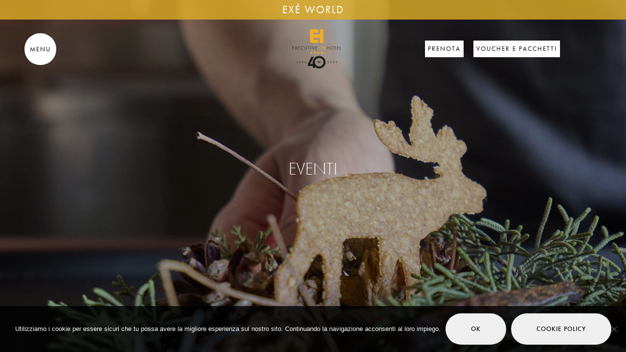

--- FILE ---
content_type: text/html; charset=UTF-8
request_url: https://executivespahotel.com/christmas-eve-alto/
body_size: 22494
content:

<!DOCTYPE html>
<html lang="it-IT" >
	<head>
		
		<meta name="facebook-domain-verification" content="37i144lbqrz27e6159ibs1ch34ixxc" />
		
		<meta charset="UTF-8"/>
		<meta name="viewport" content="width=device-width, initial-scale=1, maximum-scale=1">
		<meta http-equiv="x-ua-compatible" content="ie=edge">
		<meta name='robots' content='index, follow, max-image-preview:large, max-snippet:-1, max-video-preview:-1' />
	<style>img:is([sizes="auto" i], [sizes^="auto," i]) { contain-intrinsic-size: 3000px 1500px }</style>
	<link rel="alternate" hreflang="it" href="https://executivespahotel.com/christmas-eve-alto/" />
<link rel="alternate" hreflang="x-default" href="https://executivespahotel.com/christmas-eve-alto/" />

	<!-- This site is optimized with the Yoast SEO plugin v25.7 - https://yoast.com/wordpress/plugins/seo/ -->
	<title>CHRISTMAS EVE - Executive Spa Hotel</title>
	<link rel="canonical" href="https://executivespahotel.com/christmas-eve-alto/" />
	<meta property="og:locale" content="it_IT" />
	<meta property="og:type" content="article" />
	<meta property="og:title" content="CHRISTMAS EVE - Executive Spa Hotel" />
	<meta property="og:description" content="24 DICEMBRE 2022 - Alto Ristorante" />
	<meta property="og:url" content="https://executivespahotel.com/christmas-eve-alto/" />
	<meta property="og:site_name" content="Executive Spa Hotel" />
	<meta property="article:published_time" content="2022-12-02T15:56:23+00:00" />
	<meta property="article:modified_time" content="2023-05-05T07:22:31+00:00" />
	<meta property="og:image" content="https://executivespahotel.com/wp-content/uploads/2022/12/alto_cover_eventi_christmas_eve.jpg" />
	<meta property="og:image:width" content="1080" />
	<meta property="og:image:height" content="1080" />
	<meta property="og:image:type" content="image/jpeg" />
	<meta name="author" content="ad99" />
	<meta name="twitter:card" content="summary_large_image" />
	<meta name="twitter:label1" content="Scritto da" />
	<meta name="twitter:data1" content="ad99" />
	<meta name="twitter:label2" content="Tempo di lettura stimato" />
	<meta name="twitter:data2" content="1 minuto" />
	<script type="application/ld+json" class="yoast-schema-graph">{"@context":"https://schema.org","@graph":[{"@type":"Article","@id":"https://executivespahotel.com/christmas-eve-alto/#article","isPartOf":{"@id":"https://executivespahotel.com/christmas-eve-alto/"},"author":{"name":"ad99","@id":"https://executivespahotel.com/#/schema/person/3e1d7656dfa05cbab3de1efa84fe9312"},"headline":"CHRISTMAS EVE","datePublished":"2022-12-02T15:56:23+00:00","dateModified":"2023-05-05T07:22:31+00:00","mainEntityOfPage":{"@id":"https://executivespahotel.com/christmas-eve-alto/"},"wordCount":93,"publisher":{"@id":"https://executivespahotel.com/#organization"},"image":{"@id":"https://executivespahotel.com/christmas-eve-alto/#primaryimage"},"thumbnailUrl":"https://executivespahotel.com/wp-content/uploads/2022/12/alto_cover_eventi_christmas_eve.jpg","articleSection":["Archivio Eventi"],"inLanguage":"it-IT"},{"@type":"WebPage","@id":"https://executivespahotel.com/christmas-eve-alto/","url":"https://executivespahotel.com/christmas-eve-alto/","name":"CHRISTMAS EVE - Executive Spa Hotel","isPartOf":{"@id":"https://executivespahotel.com/#website"},"primaryImageOfPage":{"@id":"https://executivespahotel.com/christmas-eve-alto/#primaryimage"},"image":{"@id":"https://executivespahotel.com/christmas-eve-alto/#primaryimage"},"thumbnailUrl":"https://executivespahotel.com/wp-content/uploads/2022/12/alto_cover_eventi_christmas_eve.jpg","datePublished":"2022-12-02T15:56:23+00:00","dateModified":"2023-05-05T07:22:31+00:00","breadcrumb":{"@id":"https://executivespahotel.com/christmas-eve-alto/#breadcrumb"},"inLanguage":"it-IT","potentialAction":[{"@type":"ReadAction","target":["https://executivespahotel.com/christmas-eve-alto/"]}]},{"@type":"ImageObject","inLanguage":"it-IT","@id":"https://executivespahotel.com/christmas-eve-alto/#primaryimage","url":"https://executivespahotel.com/wp-content/uploads/2022/12/alto_cover_eventi_christmas_eve.jpg","contentUrl":"https://executivespahotel.com/wp-content/uploads/2022/12/alto_cover_eventi_christmas_eve.jpg","width":1080,"height":1080},{"@type":"BreadcrumbList","@id":"https://executivespahotel.com/christmas-eve-alto/#breadcrumb","itemListElement":[{"@type":"ListItem","position":1,"name":"Home","item":"https://executivespahotel.com/"},{"@type":"ListItem","position":2,"name":"CHRISTMAS EVE"}]},{"@type":"WebSite","@id":"https://executivespahotel.com/#website","url":"https://executivespahotel.com/","name":"Executive Spa Hotel","description":"Luxury for all","publisher":{"@id":"https://executivespahotel.com/#organization"},"potentialAction":[{"@type":"SearchAction","target":{"@type":"EntryPoint","urlTemplate":"https://executivespahotel.com/?s={search_term_string}"},"query-input":{"@type":"PropertyValueSpecification","valueRequired":true,"valueName":"search_term_string"}}],"inLanguage":"it-IT"},{"@type":"Organization","@id":"https://executivespahotel.com/#organization","name":"Executive Spa Hotel","url":"https://executivespahotel.com/","logo":{"@type":"ImageObject","inLanguage":"it-IT","@id":"https://executivespahotel.com/#/schema/logo/image/","url":"https://executivespahotel.com/wp-content/uploads/2025/05/ExecutiveSpaHotel_MLogo-40_2-col_14-5-2025_pos.svg","contentUrl":"https://executivespahotel.com/wp-content/uploads/2025/05/ExecutiveSpaHotel_MLogo-40_2-col_14-5-2025_pos.svg","width":344,"height":281,"caption":"Executive Spa Hotel"},"image":{"@id":"https://executivespahotel.com/#/schema/logo/image/"}},{"@type":"Person","@id":"https://executivespahotel.com/#/schema/person/3e1d7656dfa05cbab3de1efa84fe9312","name":"ad99","image":{"@type":"ImageObject","inLanguage":"it-IT","@id":"https://executivespahotel.com/#/schema/person/image/","url":"https://secure.gravatar.com/avatar/520354db5e26803e0d1104965fb19961f328fb5a57285f1667455c168ecc9a76?s=96&d=mm&r=g","contentUrl":"https://secure.gravatar.com/avatar/520354db5e26803e0d1104965fb19961f328fb5a57285f1667455c168ecc9a76?s=96&d=mm&r=g","caption":"ad99"},"url":"https://executivespahotel.com/author/ad99/"}]}</script>
	<!-- / Yoast SEO plugin. -->


<link rel='dns-prefetch' href='//www.google.com' />
<link rel='dns-prefetch' href='//use.typekit.net' />
<link rel="alternate" type="application/rss+xml" title="Executive Spa Hotel &raquo; Feed" href="https://executivespahotel.com/feed/" />
<link rel="alternate" type="application/rss+xml" title="Executive Spa Hotel &raquo; Feed dei commenti" href="https://executivespahotel.com/comments/feed/" />
<link rel='stylesheet' id='formidable-css' href='https://executivespahotel.com/wp-content/plugins/formidable/css/formidableforms.css?ver=8251409' type='text/css' media='all' />
<style id='global-styles-inline-css' type='text/css'>
:root{--wp--preset--aspect-ratio--square: 1;--wp--preset--aspect-ratio--4-3: 4/3;--wp--preset--aspect-ratio--3-4: 3/4;--wp--preset--aspect-ratio--3-2: 3/2;--wp--preset--aspect-ratio--2-3: 2/3;--wp--preset--aspect-ratio--16-9: 16/9;--wp--preset--aspect-ratio--9-16: 9/16;--wp--preset--color--black: #000000;--wp--preset--color--cyan-bluish-gray: #abb8c3;--wp--preset--color--white: #ffffff;--wp--preset--color--pale-pink: #f78da7;--wp--preset--color--vivid-red: #cf2e2e;--wp--preset--color--luminous-vivid-orange: #ff6900;--wp--preset--color--luminous-vivid-amber: #fcb900;--wp--preset--color--light-green-cyan: #7bdcb5;--wp--preset--color--vivid-green-cyan: #00d084;--wp--preset--color--pale-cyan-blue: #8ed1fc;--wp--preset--color--vivid-cyan-blue: #0693e3;--wp--preset--color--vivid-purple: #9b51e0;--wp--preset--color--oro: #826c4e;--wp--preset--gradient--vivid-cyan-blue-to-vivid-purple: linear-gradient(135deg,rgba(6,147,227,1) 0%,rgb(155,81,224) 100%);--wp--preset--gradient--light-green-cyan-to-vivid-green-cyan: linear-gradient(135deg,rgb(122,220,180) 0%,rgb(0,208,130) 100%);--wp--preset--gradient--luminous-vivid-amber-to-luminous-vivid-orange: linear-gradient(135deg,rgba(252,185,0,1) 0%,rgba(255,105,0,1) 100%);--wp--preset--gradient--luminous-vivid-orange-to-vivid-red: linear-gradient(135deg,rgba(255,105,0,1) 0%,rgb(207,46,46) 100%);--wp--preset--gradient--very-light-gray-to-cyan-bluish-gray: linear-gradient(135deg,rgb(238,238,238) 0%,rgb(169,184,195) 100%);--wp--preset--gradient--cool-to-warm-spectrum: linear-gradient(135deg,rgb(74,234,220) 0%,rgb(151,120,209) 20%,rgb(207,42,186) 40%,rgb(238,44,130) 60%,rgb(251,105,98) 80%,rgb(254,248,76) 100%);--wp--preset--gradient--blush-light-purple: linear-gradient(135deg,rgb(255,206,236) 0%,rgb(152,150,240) 100%);--wp--preset--gradient--blush-bordeaux: linear-gradient(135deg,rgb(254,205,165) 0%,rgb(254,45,45) 50%,rgb(107,0,62) 100%);--wp--preset--gradient--luminous-dusk: linear-gradient(135deg,rgb(255,203,112) 0%,rgb(199,81,192) 50%,rgb(65,88,208) 100%);--wp--preset--gradient--pale-ocean: linear-gradient(135deg,rgb(255,245,203) 0%,rgb(182,227,212) 50%,rgb(51,167,181) 100%);--wp--preset--gradient--electric-grass: linear-gradient(135deg,rgb(202,248,128) 0%,rgb(113,206,126) 100%);--wp--preset--gradient--midnight: linear-gradient(135deg,rgb(2,3,129) 0%,rgb(40,116,252) 100%);--wp--preset--font-size--small: 13px;--wp--preset--font-size--medium: clamp(14px, 0.875rem + ((1vw - 3.2px) * 0.469), 20px);--wp--preset--font-size--large: clamp(22.041px, 1.378rem + ((1vw - 3.2px) * 1.091), 36px);--wp--preset--font-size--x-large: clamp(25.014px, 1.563rem + ((1vw - 3.2px) * 1.327), 42px);--wp--preset--font-size--titolo-giant: clamp(32px, 2rem + ((1vw - 3.2px) * 2.969), 70px);--wp--preset--font-size--titolo-grande: clamp(30px, 1.875rem + ((1vw - 3.2px) * 2.344), 60px);--wp--preset--font-size--titolo-sezione: clamp(1.352em, 1.352rem + ((1vw - 0.2em) * 1.06), 2.2em);--wp--preset--font-size--titolo-medio: clamp(24px, 1.5rem + ((1vw - 3.2px) * 0.938), 36px);--wp--preset--font-size--paragrafo-grande: clamp(22px, 1.375rem + ((1vw - 3.2px) * 0.781), 32px);--wp--preset--font-size--pretitolo: clamp(16px, 1rem + ((1vw - 3.2px) * 0.164), 18.1px);--wp--preset--font-size--paragrafo: clamp(16px, 1rem + ((1vw - 3.2px) * 0.156), 18px);--wp--preset--font-size--menu-overlay: clamp(28px, 1.75rem + ((1vw - 3.2px) * 2.5), 60px);--wp--preset--font-size--pulsante: clamp(14px, 0.875rem + ((1vw - 3.2px) * 0.148), 15.9px);--wp--preset--font-size--marquee: clamp(120px, 7.5rem + ((1vw - 3.2px) * 3.125), 160px);--wp--preset--font-size--menu-footer: clamp(24px, 1.5rem + ((1vw - 3.2px) * 0.469), 30px);--wp--preset--font-size--breadcrumbs: clamp(16px, 1rem + ((1vw - 3.2px) * 0.625), 24px);--wp--preset--spacing--20: min(1.5rem, 2vw);--wp--preset--spacing--30: min(2.5rem, 3vw);--wp--preset--spacing--40: min(4rem, 5vw);--wp--preset--spacing--50: min(6.5rem, 8vw);--wp--preset--spacing--60: min(10.5rem, 13vw);--wp--preset--spacing--70: 3.38rem;--wp--preset--spacing--80: 5.06rem;--wp--preset--spacing--10: 1rem;--wp--preset--shadow--natural: 6px 6px 9px rgba(0, 0, 0, 0.2);--wp--preset--shadow--deep: 12px 12px 50px rgba(0, 0, 0, 0.4);--wp--preset--shadow--sharp: 6px 6px 0px rgba(0, 0, 0, 0.2);--wp--preset--shadow--outlined: 6px 6px 0px -3px rgba(255, 255, 255, 1), 6px 6px rgba(0, 0, 0, 1);--wp--preset--shadow--crisp: 6px 6px 0px rgba(0, 0, 0, 1);}:root { --wp--style--global--content-size: 1500px;--wp--style--global--wide-size: 1500px; }:where(body) { margin: 0; }.wp-site-blocks { padding-top: var(--wp--style--root--padding-top); padding-bottom: var(--wp--style--root--padding-bottom); }.has-global-padding { padding-right: var(--wp--style--root--padding-right); padding-left: var(--wp--style--root--padding-left); }.has-global-padding > .alignfull { margin-right: calc(var(--wp--style--root--padding-right) * -1); margin-left: calc(var(--wp--style--root--padding-left) * -1); }.has-global-padding :where(:not(.alignfull.is-layout-flow) > .has-global-padding:not(.wp-block-block, .alignfull)) { padding-right: 0; padding-left: 0; }.has-global-padding :where(:not(.alignfull.is-layout-flow) > .has-global-padding:not(.wp-block-block, .alignfull)) > .alignfull { margin-left: 0; margin-right: 0; }.wp-site-blocks > .alignleft { float: left; margin-right: 2em; }.wp-site-blocks > .alignright { float: right; margin-left: 2em; }.wp-site-blocks > .aligncenter { justify-content: center; margin-left: auto; margin-right: auto; }:where(.wp-site-blocks) > * { margin-block-start: 0; margin-block-end: 0; }:where(.wp-site-blocks) > :first-child { margin-block-start: 0; }:where(.wp-site-blocks) > :last-child { margin-block-end: 0; }:root { --wp--style--block-gap: 0; }:root :where(.is-layout-flow) > :first-child{margin-block-start: 0;}:root :where(.is-layout-flow) > :last-child{margin-block-end: 0;}:root :where(.is-layout-flow) > *{margin-block-start: 0;margin-block-end: 0;}:root :where(.is-layout-constrained) > :first-child{margin-block-start: 0;}:root :where(.is-layout-constrained) > :last-child{margin-block-end: 0;}:root :where(.is-layout-constrained) > *{margin-block-start: 0;margin-block-end: 0;}:root :where(.is-layout-flex){gap: 0;}:root :where(.is-layout-grid){gap: 0;}.is-layout-flow > .alignleft{float: left;margin-inline-start: 0;margin-inline-end: 2em;}.is-layout-flow > .alignright{float: right;margin-inline-start: 2em;margin-inline-end: 0;}.is-layout-flow > .aligncenter{margin-left: auto !important;margin-right: auto !important;}.is-layout-constrained > .alignleft{float: left;margin-inline-start: 0;margin-inline-end: 2em;}.is-layout-constrained > .alignright{float: right;margin-inline-start: 2em;margin-inline-end: 0;}.is-layout-constrained > .aligncenter{margin-left: auto !important;margin-right: auto !important;}.is-layout-constrained > :where(:not(.alignleft):not(.alignright):not(.alignfull)){max-width: var(--wp--style--global--content-size);margin-left: auto !important;margin-right: auto !important;}.is-layout-constrained > .alignwide{max-width: var(--wp--style--global--wide-size);}body .is-layout-flex{display: flex;}.is-layout-flex{flex-wrap: wrap;align-items: center;}.is-layout-flex > :is(*, div){margin: 0;}body .is-layout-grid{display: grid;}.is-layout-grid > :is(*, div){margin: 0;}body{margin-top: 0;--wp--style--root--padding-top: 0;--wp--style--root--padding-right: 4vw;--wp--style--root--padding-bottom: 0;--wp--style--root--padding-left: 4vw;}a:where(:not(.wp-element-button)){text-decoration: underline;}:root :where(.wp-element-button, .wp-block-button__link){background-color: #32373c;border-width: 0;color: #fff;font-family: inherit;font-size: inherit;line-height: inherit;padding: calc(0.667em + 2px) calc(1.333em + 2px);text-decoration: none;}.has-black-color{color: var(--wp--preset--color--black) !important;}.has-cyan-bluish-gray-color{color: var(--wp--preset--color--cyan-bluish-gray) !important;}.has-white-color{color: var(--wp--preset--color--white) !important;}.has-pale-pink-color{color: var(--wp--preset--color--pale-pink) !important;}.has-vivid-red-color{color: var(--wp--preset--color--vivid-red) !important;}.has-luminous-vivid-orange-color{color: var(--wp--preset--color--luminous-vivid-orange) !important;}.has-luminous-vivid-amber-color{color: var(--wp--preset--color--luminous-vivid-amber) !important;}.has-light-green-cyan-color{color: var(--wp--preset--color--light-green-cyan) !important;}.has-vivid-green-cyan-color{color: var(--wp--preset--color--vivid-green-cyan) !important;}.has-pale-cyan-blue-color{color: var(--wp--preset--color--pale-cyan-blue) !important;}.has-vivid-cyan-blue-color{color: var(--wp--preset--color--vivid-cyan-blue) !important;}.has-vivid-purple-color{color: var(--wp--preset--color--vivid-purple) !important;}.has-oro-color{color: var(--wp--preset--color--oro) !important;}.has-black-background-color{background-color: var(--wp--preset--color--black) !important;}.has-cyan-bluish-gray-background-color{background-color: var(--wp--preset--color--cyan-bluish-gray) !important;}.has-white-background-color{background-color: var(--wp--preset--color--white) !important;}.has-pale-pink-background-color{background-color: var(--wp--preset--color--pale-pink) !important;}.has-vivid-red-background-color{background-color: var(--wp--preset--color--vivid-red) !important;}.has-luminous-vivid-orange-background-color{background-color: var(--wp--preset--color--luminous-vivid-orange) !important;}.has-luminous-vivid-amber-background-color{background-color: var(--wp--preset--color--luminous-vivid-amber) !important;}.has-light-green-cyan-background-color{background-color: var(--wp--preset--color--light-green-cyan) !important;}.has-vivid-green-cyan-background-color{background-color: var(--wp--preset--color--vivid-green-cyan) !important;}.has-pale-cyan-blue-background-color{background-color: var(--wp--preset--color--pale-cyan-blue) !important;}.has-vivid-cyan-blue-background-color{background-color: var(--wp--preset--color--vivid-cyan-blue) !important;}.has-vivid-purple-background-color{background-color: var(--wp--preset--color--vivid-purple) !important;}.has-oro-background-color{background-color: var(--wp--preset--color--oro) !important;}.has-black-border-color{border-color: var(--wp--preset--color--black) !important;}.has-cyan-bluish-gray-border-color{border-color: var(--wp--preset--color--cyan-bluish-gray) !important;}.has-white-border-color{border-color: var(--wp--preset--color--white) !important;}.has-pale-pink-border-color{border-color: var(--wp--preset--color--pale-pink) !important;}.has-vivid-red-border-color{border-color: var(--wp--preset--color--vivid-red) !important;}.has-luminous-vivid-orange-border-color{border-color: var(--wp--preset--color--luminous-vivid-orange) !important;}.has-luminous-vivid-amber-border-color{border-color: var(--wp--preset--color--luminous-vivid-amber) !important;}.has-light-green-cyan-border-color{border-color: var(--wp--preset--color--light-green-cyan) !important;}.has-vivid-green-cyan-border-color{border-color: var(--wp--preset--color--vivid-green-cyan) !important;}.has-pale-cyan-blue-border-color{border-color: var(--wp--preset--color--pale-cyan-blue) !important;}.has-vivid-cyan-blue-border-color{border-color: var(--wp--preset--color--vivid-cyan-blue) !important;}.has-vivid-purple-border-color{border-color: var(--wp--preset--color--vivid-purple) !important;}.has-oro-border-color{border-color: var(--wp--preset--color--oro) !important;}.has-vivid-cyan-blue-to-vivid-purple-gradient-background{background: var(--wp--preset--gradient--vivid-cyan-blue-to-vivid-purple) !important;}.has-light-green-cyan-to-vivid-green-cyan-gradient-background{background: var(--wp--preset--gradient--light-green-cyan-to-vivid-green-cyan) !important;}.has-luminous-vivid-amber-to-luminous-vivid-orange-gradient-background{background: var(--wp--preset--gradient--luminous-vivid-amber-to-luminous-vivid-orange) !important;}.has-luminous-vivid-orange-to-vivid-red-gradient-background{background: var(--wp--preset--gradient--luminous-vivid-orange-to-vivid-red) !important;}.has-very-light-gray-to-cyan-bluish-gray-gradient-background{background: var(--wp--preset--gradient--very-light-gray-to-cyan-bluish-gray) !important;}.has-cool-to-warm-spectrum-gradient-background{background: var(--wp--preset--gradient--cool-to-warm-spectrum) !important;}.has-blush-light-purple-gradient-background{background: var(--wp--preset--gradient--blush-light-purple) !important;}.has-blush-bordeaux-gradient-background{background: var(--wp--preset--gradient--blush-bordeaux) !important;}.has-luminous-dusk-gradient-background{background: var(--wp--preset--gradient--luminous-dusk) !important;}.has-pale-ocean-gradient-background{background: var(--wp--preset--gradient--pale-ocean) !important;}.has-electric-grass-gradient-background{background: var(--wp--preset--gradient--electric-grass) !important;}.has-midnight-gradient-background{background: var(--wp--preset--gradient--midnight) !important;}.has-small-font-size{font-size: var(--wp--preset--font-size--small) !important;}.has-medium-font-size{font-size: var(--wp--preset--font-size--medium) !important;}.has-large-font-size{font-size: var(--wp--preset--font-size--large) !important;}.has-x-large-font-size{font-size: var(--wp--preset--font-size--x-large) !important;}.has-titolo-giant-font-size{font-size: var(--wp--preset--font-size--titolo-giant) !important;}.has-titolo-grande-font-size{font-size: var(--wp--preset--font-size--titolo-grande) !important;}.has-titolo-sezione-font-size{font-size: var(--wp--preset--font-size--titolo-sezione) !important;}.has-titolo-medio-font-size{font-size: var(--wp--preset--font-size--titolo-medio) !important;}.has-paragrafo-grande-font-size{font-size: var(--wp--preset--font-size--paragrafo-grande) !important;}.has-pretitolo-font-size{font-size: var(--wp--preset--font-size--pretitolo) !important;}.has-paragrafo-font-size{font-size: var(--wp--preset--font-size--paragrafo) !important;}.has-menu-overlay-font-size{font-size: var(--wp--preset--font-size--menu-overlay) !important;}.has-pulsante-font-size{font-size: var(--wp--preset--font-size--pulsante) !important;}.has-marquee-font-size{font-size: var(--wp--preset--font-size--marquee) !important;}.has-menu-footer-font-size{font-size: var(--wp--preset--font-size--menu-footer) !important;}.has-breadcrumbs-font-size{font-size: var(--wp--preset--font-size--breadcrumbs) !important;}
:root :where(.wp-block-button .wp-block-button__link){background-color: #fff;border-radius: 0px;border-style: solid;border-top-color: var(--wp--preset--color--oro);border-top-width: 1px;border-right-color: var(--wp--preset--color--oro);border-right-width: 1px;border-bottom-color: var(--wp--preset--color--oro);border-bottom-width: 1px;border-left-color: var(--wp--preset--color--oro);border-left-width: 1px;color: var(--wp--preset--color--oro);}:root :where(.wp-block-button .wp-block-button__link){transition: all 0.3s; position: relative;}
:root :where(.wp-block-pullquote){font-size: clamp(0.984em, 0.984rem + ((1vw - 0.2em) * 0.645), 1.5em);line-height: 1.6;}
:root :where(.wp-block-separator){border-top-width: 1px;margin-top: 10px;margin-bottom: 10px;min-height: 1px;}
:root :where(.wp-block-buttons-is-layout-flow) > :first-child{margin-block-start: 0;}:root :where(.wp-block-buttons-is-layout-flow) > :last-child{margin-block-end: 0;}:root :where(.wp-block-buttons-is-layout-flow) > *{margin-block-start: 20px;margin-block-end: 0;}:root :where(.wp-block-buttons-is-layout-constrained) > :first-child{margin-block-start: 0;}:root :where(.wp-block-buttons-is-layout-constrained) > :last-child{margin-block-end: 0;}:root :where(.wp-block-buttons-is-layout-constrained) > *{margin-block-start: 20px;margin-block-end: 0;}:root :where(.wp-block-buttons-is-layout-flex){gap: 20px;}:root :where(.wp-block-buttons-is-layout-grid){gap: 20px;}
:root :where(p){margin-bottom: 20px;}
:root :where(.wp-block-heading){margin-bottom: 10px;}
:root :where(.wp-block-list){margin-bottom: 20px;}
</style>
<link rel='stylesheet' id='cookie-notice-front-css' href='https://executivespahotel.com/wp-content/plugins/cookie-notice/css/front.min.css?ver=2.5.7' type='text/css' media='all' />
<link rel='stylesheet' id='custom-typekit-css-css' href='https://use.typekit.net/nqo4dpc.css?ver=2.1.0' type='text/css' media='all' />
<link rel='stylesheet' id='wpml-blocks-css' href='https://executivespahotel.com/wp-content/plugins/sitepress-multilingual-cms/dist/css/blocks/styles.css?ver=4.6.13' type='text/css' media='all' />
<link rel='stylesheet' id='wpml-legacy-horizontal-list-0-css' href='https://executivespahotel.com/wp-content/plugins/sitepress-multilingual-cms/templates/language-switchers/legacy-list-horizontal/style.min.css?ver=1' type='text/css' media='all' />
<link rel='stylesheet' id='rubenz-style-css' href='https://executivespahotel.com/wp-content/themes/restaurant-exe/style.css?ver=6.8.2' type='text/css' media='all' />
<link rel='stylesheet' id='rubenz-child-style-css' href='https://executivespahotel.com/wp-content/themes/restaurant-exe-child/style.css?ver=1.0.1' type='text/css' media='all' />
<link rel='stylesheet' id='popup-maker-site-css' href='//executivespahotel.com/wp-content/uploads/pum/pum-site-styles.css?generated=1764165640&#038;ver=1.20.6' type='text/css' media='all' />
<link rel='stylesheet' id='swiper-css' href='https://executivespahotel.com/wp-content/plugins/elementor/assets/lib/swiper/v8/css/swiper.min.css?ver=8.4.5' type='text/css' media='all' />
<link rel='stylesheet' id='bootstrap-reboot-css' href='https://executivespahotel.com/wp-content/themes/restaurant-exe/css/bootstrap-reboot.min.css?ver=4.1.2' type='text/css' media='all' />
<link rel='stylesheet' id='bootstrap-grid-css' href='https://executivespahotel.com/wp-content/themes/restaurant-exe/css/bootstrap-grid.min.css?ver=4.1.2' type='text/css' media='all' />
<link rel='stylesheet' id='font-awesome-css' href='https://executivespahotel.com/wp-content/plugins/elementor/assets/lib/font-awesome/css/font-awesome.min.css?ver=4.7.0' type='text/css' media='all' />
<link rel='stylesheet' id='material-icons-css' href='https://executivespahotel.com/wp-content/themes/restaurant-exe/css/material-icons.min.css?ver=3.0.1' type='text/css' media='all' />
<link rel='stylesheet' id='magnific-popup-css' href='https://executivespahotel.com/wp-content/themes/restaurant-exe/css/magnific-popup.min.css?ver=1.1.0' type='text/css' media='all' />
<link rel='stylesheet' id='rubenz-main-style-css' href='https://executivespahotel.com/wp-content/themes/restaurant-exe/css/main.css?ver=2.9.6' type='text/css' media='all' />
<style id='rubenz-main-style-inline-css' type='text/css'>
:root {
			--font-primary: futura-pt;
			--font-secondary: futura-pt;
		}
</style>
<link rel='stylesheet' id='rubenz-theme-style-css' href='https://executivespahotel.com/wp-content/themes/restaurant-exe/style.css?ver=2.9.6' type='text/css' media='all' />
<link rel='stylesheet' id='elementor-icons-css' href='https://executivespahotel.com/wp-content/plugins/elementor/assets/lib/eicons/css/elementor-icons.min.css?ver=5.34.0' type='text/css' media='all' />
<link rel='stylesheet' id='elementor-frontend-css' href='https://executivespahotel.com/wp-content/plugins/elementor/assets/css/frontend.min.css?ver=3.25.11' type='text/css' media='all' />
<link rel='stylesheet' id='e-swiper-css' href='https://executivespahotel.com/wp-content/plugins/elementor/assets/css/conditionals/e-swiper.min.css?ver=3.25.11' type='text/css' media='all' />
<link rel='stylesheet' id='elementor-post-134-css' href='https://executivespahotel.com/wp-content/uploads/elementor/css/post-134.css?ver=1756129812' type='text/css' media='all' />
<link rel='stylesheet' id='widget-slides-css' href='https://executivespahotel.com/wp-content/plugins/elementor-pro/assets/css/widget-slides.min.css?ver=3.25.0' type='text/css' media='all' />
<link rel='stylesheet' id='widget-spacer-css' href='https://executivespahotel.com/wp-content/plugins/elementor/assets/css/widget-spacer.min.css?ver=3.25.11' type='text/css' media='all' />
<link rel='stylesheet' id='widget-image-css' href='https://executivespahotel.com/wp-content/plugins/elementor/assets/css/widget-image.min.css?ver=3.25.11' type='text/css' media='all' />
<link rel='stylesheet' id='e-animation-fadeInUp-css' href='https://executivespahotel.com/wp-content/plugins/elementor/assets/lib/animations/styles/fadeInUp.min.css?ver=3.25.11' type='text/css' media='all' />
<link rel='stylesheet' id='widget-heading-css' href='https://executivespahotel.com/wp-content/plugins/elementor/assets/css/widget-heading.min.css?ver=3.25.11' type='text/css' media='all' />
<link rel='stylesheet' id='widget-text-editor-css' href='https://executivespahotel.com/wp-content/plugins/elementor/assets/css/widget-text-editor.min.css?ver=3.25.11' type='text/css' media='all' />
<link rel='stylesheet' id='elementor-post-5595-css' href='https://executivespahotel.com/wp-content/uploads/elementor/css/post-5595.css?ver=1756175350' type='text/css' media='all' />
<link rel='stylesheet' id='google-fonts-1-css' href='https://fonts.googleapis.com/css?family=Roboto%3A100%2C100italic%2C200%2C200italic%2C300%2C300italic%2C400%2C400italic%2C500%2C500italic%2C600%2C600italic%2C700%2C700italic%2C800%2C800italic%2C900%2C900italic%7CRoboto+Slab%3A100%2C100italic%2C200%2C200italic%2C300%2C300italic%2C400%2C400italic%2C500%2C500italic%2C600%2C600italic%2C700%2C700italic%2C800%2C800italic%2C900%2C900italic&#038;display=auto&#038;ver=6.8.2' type='text/css' media='all' />
<link rel="preconnect" href="https://fonts.gstatic.com/" crossorigin><script type="text/javascript" src="https://executivespahotel.com/wp-includes/js/jquery/jquery.min.js?ver=3.7.1" id="jquery-core-js"></script>
<script type="text/javascript" src="https://executivespahotel.com/wp-includes/js/jquery/jquery-migrate.min.js?ver=3.4.1" id="jquery-migrate-js"></script>
<script type="text/javascript" src="https://executivespahotel.com/wp-content/themes/restaurant-exe/js/outdated-browser-rework.min.js?ver=1.1.0" id="outdated-browser-rework-js"></script>
<script type="text/javascript" src="https://executivespahotel.com/wp-content/themes/restaurant-exe/js/modernizr.custom.min.js?ver=3.6.0" id="modernizr-js"></script>
<link rel="https://api.w.org/" href="https://executivespahotel.com/wp-json/" /><link rel="alternate" title="JSON" type="application/json" href="https://executivespahotel.com/wp-json/wp/v2/posts/5595" /><link rel="EditURI" type="application/rsd+xml" title="RSD" href="https://executivespahotel.com/xmlrpc.php?rsd" />
<meta name="generator" content="WordPress 6.8.2" />
<link rel='shortlink' href='https://executivespahotel.com/?p=5595' />
		<!-- Custom Logo: hide header text -->
		<style id="custom-logo-css" type="text/css">
			.logo__text {
				position: absolute;
				clip-path: inset(50%);
			}
		</style>
		<link rel="alternate" title="oEmbed (JSON)" type="application/json+oembed" href="https://executivespahotel.com/wp-json/oembed/1.0/embed?url=https%3A%2F%2Fexecutivespahotel.com%2Fchristmas-eve-alto%2F" />
<link rel="alternate" title="oEmbed (XML)" type="text/xml+oembed" href="https://executivespahotel.com/wp-json/oembed/1.0/embed?url=https%3A%2F%2Fexecutivespahotel.com%2Fchristmas-eve-alto%2F&#038;format=xml" />
<meta name="generator" content="WPML ver:4.6.13 stt:1,27;" />
<script>document.documentElement.className += " js";</script>
        <!-- Google Tag Manager -->
		<script>(function(w,d,s,l,i){w[l]=w[l]||[];w[l].push({'gtm.start':
		new Date().getTime(),event:'gtm.js'});var f=d.getElementsByTagName(s)[0],
		j=d.createElement(s),dl=l!='dataLayer'?'&l='+l:'';j.async=true;j.src=
		'https://www.googletagmanager.com/gtm.js?id='+i+dl;f.parentNode.insertBefore(j,f);
		})(window,document,'script','dataLayer','GTM-MKTSP4P');</script>
		<!-- End Google Tag Manager -->
    <meta name="generator" content="Elementor 3.25.11; features: additional_custom_breakpoints; settings: css_print_method-external, google_font-enabled, font_display-auto">
			<style>
				.e-con.e-parent:nth-of-type(n+4):not(.e-lazyloaded):not(.e-no-lazyload),
				.e-con.e-parent:nth-of-type(n+4):not(.e-lazyloaded):not(.e-no-lazyload) * {
					background-image: none !important;
				}
				@media screen and (max-height: 1024px) {
					.e-con.e-parent:nth-of-type(n+3):not(.e-lazyloaded):not(.e-no-lazyload),
					.e-con.e-parent:nth-of-type(n+3):not(.e-lazyloaded):not(.e-no-lazyload) * {
						background-image: none !important;
					}
				}
				@media screen and (max-height: 640px) {
					.e-con.e-parent:nth-of-type(n+2):not(.e-lazyloaded):not(.e-no-lazyload),
					.e-con.e-parent:nth-of-type(n+2):not(.e-lazyloaded):not(.e-no-lazyload) * {
						background-image: none !important;
					}
				}
			</style>
			<link rel="icon" href="https://executivespahotel.com/wp-content/uploads/2021/05/exe_hotel_spa_favicon-150x150.png" sizes="32x32" />
<link rel="icon" href="https://executivespahotel.com/wp-content/uploads/2021/05/exe_hotel_spa_favicon.png" sizes="192x192" />
<link rel="apple-touch-icon" href="https://executivespahotel.com/wp-content/uploads/2021/05/exe_hotel_spa_favicon.png" />
<meta name="msapplication-TileImage" content="https://executivespahotel.com/wp-content/uploads/2021/05/exe_hotel_spa_favicon.png" />
<style id="kirki-inline-styles">@media (min-width: 0px){.logo__wrapper-img img{height:100px;}}@media (max-width: 1px){.logo__wrapper-img img{height:80px;}}@media (max-width: 480px){.logo__wrapper-img img{height:115px;}}</style>				
	</head>
	<body data-rsssl=1 class="wp-singular post-template post-template-elementor_header_footer single single-post postid-5595 single-format-standard wp-custom-logo wp-theme-restaurant-exe wp-child-theme-restaurant-exe-child desktop cookies-not-set bg-white cursor-progress elementor-default elementor-template-full-width elementor-kit-134 elementor-page elementor-page-5595">
		        <!-- Google Tag Manager (noscript) -->
		<noscript><iframe src="https://www.googletagmanager.com/ns.html?id=GTM-MKTSP4P"
		height="0" width="0" style="display:none;visibility:hidden"></iframe></noscript>
		<!-- End Google Tag Manager (noscript) -->
    		<div id="outdated"></div>
		
			
			<!-- Project hover backgrounds-->
			<div class="project-backgrounds">
																															<img class="project-backgrounds__background lazy-bg of-cover" src="[data-uri]" data-src="https://executivespahotel.com/wp-content/uploads/2020/07/EXE_Piatti_ristorante-0029.jpg" data-srcset="https://executivespahotel.com/wp-content/uploads/2020/07/EXE_Piatti_ristorante-0029.jpg 2000w, https://executivespahotel.com/wp-content/uploads/2020/07/EXE_Piatti_ristorante-0029-300x225.jpg 300w, https://executivespahotel.com/wp-content/uploads/2020/07/EXE_Piatti_ristorante-0029-1024x768.jpg 1024w, https://executivespahotel.com/wp-content/uploads/2020/07/EXE_Piatti_ristorante-0029-768x576.jpg 768w, https://executivespahotel.com/wp-content/uploads/2020/07/EXE_Piatti_ristorante-0029-1536x1152.jpg 1536w" data-sizes="(max-width: 2000px) 100vw, 2000px" alt="" data-background-for=6362 />
																																									<img class="project-backgrounds__background lazy-bg of-cover" src="[data-uri]" data-src="https://executivespahotel.com/wp-content/uploads/2020/07/EXE_Piatti_ristorante-0029.jpg" data-srcset="https://executivespahotel.com/wp-content/uploads/2020/07/EXE_Piatti_ristorante-0029.jpg 2000w, https://executivespahotel.com/wp-content/uploads/2020/07/EXE_Piatti_ristorante-0029-300x225.jpg 300w, https://executivespahotel.com/wp-content/uploads/2020/07/EXE_Piatti_ristorante-0029-1024x768.jpg 1024w, https://executivespahotel.com/wp-content/uploads/2020/07/EXE_Piatti_ristorante-0029-768x576.jpg 768w, https://executivespahotel.com/wp-content/uploads/2020/07/EXE_Piatti_ristorante-0029-1536x1152.jpg 1536w" data-sizes="(max-width: 2000px) 100vw, 2000px" alt="" data-background-for=5537 />
																																									<img class="project-backgrounds__background lazy-bg of-cover" src="[data-uri]" data-src="https://executivespahotel.com/wp-content/uploads/2021/05/MG_8370-CONTATTI.jpg" data-srcset="https://executivespahotel.com/wp-content/uploads/2021/05/MG_8370-CONTATTI.jpg 2000w, https://executivespahotel.com/wp-content/uploads/2021/05/MG_8370-CONTATTI-300x200.jpg 300w, https://executivespahotel.com/wp-content/uploads/2021/05/MG_8370-CONTATTI-1024x682.jpg 1024w, https://executivespahotel.com/wp-content/uploads/2021/05/MG_8370-CONTATTI-768x512.jpg 768w, https://executivespahotel.com/wp-content/uploads/2021/05/MG_8370-CONTATTI-1536x1024.jpg 1536w" data-sizes="(max-width: 2000px) 100vw, 2000px" alt="" data-background-for=4454 />
																																									<img class="project-backgrounds__background lazy-bg of-cover" src="[data-uri]" data-src="https://executivespahotel.com/wp-content/uploads/2021/07/Hall-EXE_0086.jpg" data-srcset="https://executivespahotel.com/wp-content/uploads/2021/07/Hall-EXE_0086.jpg 2000w, https://executivespahotel.com/wp-content/uploads/2021/07/Hall-EXE_0086-300x200.jpg 300w, https://executivespahotel.com/wp-content/uploads/2021/07/Hall-EXE_0086-1024x682.jpg 1024w, https://executivespahotel.com/wp-content/uploads/2021/07/Hall-EXE_0086-768x512.jpg 768w, https://executivespahotel.com/wp-content/uploads/2021/07/Hall-EXE_0086-1536x1024.jpg 1536w" data-sizes="(max-width: 2000px) 100vw, 2000px" alt="" data-background-for=3231 />
																																									<img class="project-backgrounds__background lazy-bg of-cover" src="[data-uri]" data-src="https://executivespahotel.com/wp-content/uploads/2020/07/EXE_Piatti_ristorante-0029.jpg" data-srcset="https://executivespahotel.com/wp-content/uploads/2020/07/EXE_Piatti_ristorante-0029.jpg 2000w, https://executivespahotel.com/wp-content/uploads/2020/07/EXE_Piatti_ristorante-0029-300x225.jpg 300w, https://executivespahotel.com/wp-content/uploads/2020/07/EXE_Piatti_ristorante-0029-1024x768.jpg 1024w, https://executivespahotel.com/wp-content/uploads/2020/07/EXE_Piatti_ristorante-0029-768x576.jpg 768w, https://executivespahotel.com/wp-content/uploads/2020/07/EXE_Piatti_ristorante-0029-1536x1152.jpg 1536w" data-sizes="(max-width: 2000px) 100vw, 2000px" alt="" data-background-for=3175 />
																																									<img class="project-backgrounds__background lazy-bg of-cover" src="[data-uri]" data-src="https://executivespahotel.com/wp-content/uploads/2021/05/executivespahotel_camere_suite-superior_054_0149-2.jpg" data-srcset="https://executivespahotel.com/wp-content/uploads/2021/05/executivespahotel_camere_suite-superior_054_0149-2.jpg 2000w, https://executivespahotel.com/wp-content/uploads/2021/05/executivespahotel_camere_suite-superior_054_0149-2-300x200.jpg 300w, https://executivespahotel.com/wp-content/uploads/2021/05/executivespahotel_camere_suite-superior_054_0149-2-1024x682.jpg 1024w, https://executivespahotel.com/wp-content/uploads/2021/05/executivespahotel_camere_suite-superior_054_0149-2-768x512.jpg 768w, https://executivespahotel.com/wp-content/uploads/2021/05/executivespahotel_camere_suite-superior_054_0149-2-1536x1024.jpg 1536w" data-sizes="(max-width: 2000px) 100vw, 2000px" alt="" data-background-for=2865 />
																																									<img class="project-backgrounds__background lazy-bg of-cover" src="[data-uri]" data-src="https://executivespahotel.com/wp-content/uploads/2021/05/MG_8370-CONTATTI.jpg" data-srcset="https://executivespahotel.com/wp-content/uploads/2021/05/MG_8370-CONTATTI.jpg 2000w, https://executivespahotel.com/wp-content/uploads/2021/05/MG_8370-CONTATTI-300x200.jpg 300w, https://executivespahotel.com/wp-content/uploads/2021/05/MG_8370-CONTATTI-1024x682.jpg 1024w, https://executivespahotel.com/wp-content/uploads/2021/05/MG_8370-CONTATTI-768x512.jpg 768w, https://executivespahotel.com/wp-content/uploads/2021/05/MG_8370-CONTATTI-1536x1024.jpg 1536w" data-sizes="(max-width: 2000px) 100vw, 2000px" alt="" data-background-for=570 />
																																									<img class="project-backgrounds__background lazy-bg of-cover" src="[data-uri]" data-src="https://executivespahotel.com/wp-content/uploads/2020/07/EXE_Piatti_ristorante-0029.jpg" data-srcset="https://executivespahotel.com/wp-content/uploads/2020/07/EXE_Piatti_ristorante-0029.jpg 2000w, https://executivespahotel.com/wp-content/uploads/2020/07/EXE_Piatti_ristorante-0029-300x225.jpg 300w, https://executivespahotel.com/wp-content/uploads/2020/07/EXE_Piatti_ristorante-0029-1024x768.jpg 1024w, https://executivespahotel.com/wp-content/uploads/2020/07/EXE_Piatti_ristorante-0029-768x576.jpg 768w, https://executivespahotel.com/wp-content/uploads/2020/07/EXE_Piatti_ristorante-0029-1536x1152.jpg 1536w" data-sizes="(max-width: 2000px) 100vw, 2000px" alt="" data-background-for=780 />
																																									<img class="project-backgrounds__background lazy-bg of-cover" src="[data-uri]" data-src="https://executivespahotel.com/wp-content/uploads/2021/05/executivespahotel_camere_suite-superior_054_0149-2.jpg" data-srcset="https://executivespahotel.com/wp-content/uploads/2021/05/executivespahotel_camere_suite-superior_054_0149-2.jpg 2000w, https://executivespahotel.com/wp-content/uploads/2021/05/executivespahotel_camere_suite-superior_054_0149-2-300x200.jpg 300w, https://executivespahotel.com/wp-content/uploads/2021/05/executivespahotel_camere_suite-superior_054_0149-2-1024x682.jpg 1024w, https://executivespahotel.com/wp-content/uploads/2021/05/executivespahotel_camere_suite-superior_054_0149-2-768x512.jpg 768w, https://executivespahotel.com/wp-content/uploads/2021/05/executivespahotel_camere_suite-superior_054_0149-2-1536x1024.jpg 1536w" data-sizes="(max-width: 2000px) 100vw, 2000px" alt="" data-background-for=485 />
																																									<img class="project-backgrounds__background lazy-bg of-cover" src="[data-uri]" data-src="https://executivespahotel.com/wp-content/uploads/2021/05/MG_8370-CONTATTI.jpg" data-srcset="https://executivespahotel.com/wp-content/uploads/2021/05/MG_8370-CONTATTI.jpg 2000w, https://executivespahotel.com/wp-content/uploads/2021/05/MG_8370-CONTATTI-300x200.jpg 300w, https://executivespahotel.com/wp-content/uploads/2021/05/MG_8370-CONTATTI-1024x682.jpg 1024w, https://executivespahotel.com/wp-content/uploads/2021/05/MG_8370-CONTATTI-768x512.jpg 768w, https://executivespahotel.com/wp-content/uploads/2021/05/MG_8370-CONTATTI-1536x1024.jpg 1536w" data-sizes="(max-width: 2000px) 100vw, 2000px" alt="" data-background-for=207 />
																								<div class="project-backgrounds__overlay overlay overlay_dark"></div>
							</div>
			<!-- - Project hover backgrounds-->

			<!-- PAGE PRELOADER -->
			<div class="preloader">
				<div class="preloader__curtain bg-dark-2"></div>
			</div>
			<!-- - PAGE PRELOADER -->

			<!-- PAGE HEADER -->
			<header  class="header header_absolute header_theme-white">
				<div  class=" header__container header__controls background-header shadow-header container-fluid">
					<div id="stickyHeader" class="row justify-content-between align-items-center ">
						<div class="header__col-right buttons-left exe-col">
																													<div class="header__burger" id="js-burger">
								<div class="menu-open menu-color">Menu</div>
								<div class="menu-close menu-color">x</div>
							</div>
						</div>
						<div class="col-2 header__col-left exe-col">
															
<a class="logo " href="https://executivespahotel.com/">
					<div class="logo__wrapper-img logo__wrapper-img_no-margin ">
			<img src="https://executivespahotel.com/wp-content/uploads/2025/05/ExecutiveSpaHotel_MLogo-40_2-col_14-5-2025_pos.svg" srcset="" alt="Executive Spa Hotel">
		</div>
		</a>
													</div>
						<div class="header__col-right buttons-right exe-col">
															<div class="header__col-right buttons-right"><div class="menu-menu-destra-container"><ul id="menu-menu-destra" class="menu"><li id="menu-item-2667" class="pulsante-prenota evidenza menu-item menu-item-type-post_type menu-item-object-page menu-item-2667"><a href="https://executivespahotel.com/prenota/">Prenota</a></li>
<li id="menu-item-4396" class="pulsante-prenota evidenza menu-item menu-item-type-custom menu-item-object-custom menu-item-4396"><a target="_blank" href="https://shop.executivespahotel.com/">Voucher e pacchetti</a></li>
</ul></div></div>								
							<div class="col-auto menu_panino ">
<!-- 								<div class="header__burger" id="js-burger">
									<div class="header__burger-line"></div>
									<div class="header__burger-line"></div>
								</div> -->
								<div class="header__burger" id="js-burger">
									<div class="menu-open menu-color">menu</div>
									<div class="menu-close menu-color">x</div>
								</div>
							</div>			
						</div>
						<!--  -->
							<!--<div class="col-auto header__col-right ">
								<div class="header__burger" id="js-burger">
									<div class="header__burger-line"></div>
									<div class="header__burger-line"></div>
								</div>
							</div>
							<div class="header__overlay-menu-back material-icons" id="js-submenu-back">arrow_back</div> -->
						<!--  -->
<!-- 													<div class="col-auto header__col-right ">
															</div>
																			<div class="col-auto">
								<div class="lang-switcher">
																	</div>
							</div>
												<div class="col-4 header__col-auto">
							<svg class="nascosto">
								<symbol id="icon-menu" viewBox="0 0 119 25">
									<title>menu</title>
									<path d="M36,8 L36,0 L100,0 L100,8 L36,8 Z M0,8 L0,0 L24,0 L24,8 L0,8 Z M0,28 L0,20 L71,20 L71,28 L0,28 Z"/>
								</symbol>
								<symbol id="icon-close" viewBox="0 0 24 24">
									<title>close</title>
									<path d="M24 1.485L22.515 0 12 10.515 1.485 0 0 1.485 10.515 12 0 22.515 1.485 24 12 13.484 22.515 24 24 22.515 13.484 12z"/>
								</symbol>
							</svg>
						</div> -->
					</div>
					
					<div class="exe-menu align-items-center ">
						<div class="custom-menu-class"><ul id="menu-menu-principale" class="menu"><li id="menu-item-514" class="menu-item menu-item-type-post_type menu-item-object-page menu-item-514"><a href="https://executivespahotel.com/hotel-con-64-camere-esclusive-da-classic-room-a-suite-superior/">Le Camere</a></li>
<li id="menu-item-2904" class="menu-item menu-item-type-post_type menu-item-object-page menu-item-2904"><a href="https://executivespahotel.com/spagym/">Spa&#038;Gym</a></li>
<li id="menu-item-3227" class="menu-item menu-item-type-post_type menu-item-object-page menu-item-3227"><a href="https://executivespahotel.com/i-ristoranti/">I Ristoranti</a></li>
<li id="menu-item-4397" class="menu-item menu-item-type-custom menu-item-object-custom menu-item-4397"><a target="_blank" href="https://shop.executivespahotel.com/esperienze/">Experiences</a></li>
<li id="menu-item-9636" class="menu-item menu-item-type-post_type menu-item-object-page menu-item-9636"><a href="https://executivespahotel.com/partners-and-friends/">Partners&amp;Friends</a></li>
<li id="menu-item-4394" class="menu-item menu-item-type-post_type menu-item-object-page menu-item-4394"><a href="https://executivespahotel.com/eventi/">Eventi</a></li>
<li id="menu-item-798" class="menu-item menu-item-type-post_type menu-item-object-page menu-item-798"><a href="https://executivespahotel.com/meeting/">Meeting</a></li>
<li id="menu-item-209" class="menu-item menu-item-type-post_type menu-item-object-page menu-item-209"><a href="https://executivespahotel.com/contatti/">Contatti</a></li>
<li id="menu-item-9575" class="link-lingua menu-item menu-item-type-custom menu-item-object-custom menu-item-9575"><a href="/en">English</a></li>
<li id="menu-item-3808" class="link-prenota-menu menu-item menu-item-type-post_type menu-item-object-page menu-item-3808"><a href="https://executivespahotel.com/prenota/">PRENOTA</a></li>
<li id="menu-item-4400" class="link-prenota-menu menu-item menu-item-type-custom menu-item-object-custom menu-item-4400"><a target="_blank" href="https://shop.executivespahotel.com/">VOUCHER E PACCHETTI</a></li>
</ul></div>					</div>
					
				</div>
<!-- 				<div class="header__wrapper-overlay-menu" data-os-animation="true">
											<div class="header__wrapper-menu ">
													</div>
									</div> -->
			</header>
			<!-- - PAGE HEADER -->

				<nav class="telecomando">
					<div class="menu__item menu__item--1" data-direction="tb">
						<div class="menu__item-inner">
							<div class="mainmenu">
																	
		<div class="mainmenu__item">
					<div class="team99-widget-image">
				<a href="https://executivespahotel.com/" target="_blank"><img src="https://executivespahotel.com/wp-content/uploads/2021/05/exe_hotel_spa_favicon.png" width="80"/></a>
			</div>
		
					<div class="team99-widget-text">
				<a href="https://executivespahotel.com/" target="_blank">
					<h5>EXECUTIVE SPA HOTEL</h5>					<p></p>
					<!-- p></p> -->
				</a>
			</div>
		
		</div>
		<div class="mainmenu__item">
					<div class="team99-widget-image">
				<a href="https://exerestaurant.com/" target="_blank"><img src="https://executivespahotel.com/wp-content/uploads/2019/11/exe_restaurant_logotipo-1.png" width="80"/></a>
			</div>
		
					<div class="team99-widget-text">
				<a href="https://exerestaurant.com/" target="_blank">
					<h5>EXE RESTAURANT</h5>					<p></p>
					<!-- p></p> -->
				</a>
			</div>
		
		</div>
		<div class="mainmenu__item">
					<div class="team99-widget-image">
				<a href="https://executivespaegym.com/" target="_blank"><img src="https://executivespahotel.com/wp-content/uploads/2019/11/exe_spa_logotipo.png" width="80"/></a>
			</div>
		
					<div class="team99-widget-text">
				<a href="https://executivespaegym.com/" target="_blank">
					<h5>EXECUTIVE SPA</h5>					<p></p>
					<!-- p></p> -->
				</a>
			</div>
		
		</div>
		<div class="mainmenu__item">
					<div class="team99-widget-image">
				<a href="https://altoristorante.com/" target="_blank"><img src="https://executivespahotel.com/wp-content/uploads/2019/11/exe_rooftop_logotipo.png" width="80"/></a>
			</div>
		
					<div class="team99-widget-text">
				<a href="https://altoristorante.com/" target="_blank">
					<h5>EXE ROOFTOP ALTO RISTORANTE</h5>					<p></p>
					<!-- p></p> -->
				</a>
			</div>
		
		</div>
		<div class="mainmenu__item">
					<div class="team99-widget-image">
				<a href="https://ariacocktailbar.com/" target="_blank"><img src="https://executivespahotel.com/wp-content/uploads/2019/11/exe_rooftop_logotipo.png" width="80"/></a>
			</div>
		
					<div class="team99-widget-text">
				<a href="https://ariacocktailbar.com/" target="_blank">
					<h5>EXE ROOFTOP ARIA COCKTAIL BAR</h5>					<p></p>
					<!-- p></p> -->
				</a>
			</div>
		
		</div>															</div>
						</div>
					</div>
					</div>
					<button class="action action--menu">EXÉ WORLD</button>
					<button class="action action--close">x</button>
				</nav>

			<!-- PAGE MAIN-->
			<main class="page-wrapper page-wrapper_hidden bg-white js-smooth-scroll" >

		<div data-elementor-type="wp-post" data-elementor-id="5595" class="elementor elementor-5595" data-elementor-post-type="post">
						<section class="elementor-section elementor-top-section elementor-element elementor-element-480742e4 elementor-section-full_width elementor-section-height-full elementor-section-height-default elementor-section-items-middle" data-id="480742e4" data-element_type="section" data-settings="{&quot;background_background&quot;:&quot;classic&quot;}">
						<div class="elementor-container elementor-column-gap-no">
					<div class="elementor-column elementor-col-100 elementor-top-column elementor-element elementor-element-1700878a" data-id="1700878a" data-element_type="column">
			<div class="elementor-widget-wrap elementor-element-populated">
						<div class="elementor-element elementor-element-cf722c3 elementor--h-position-center elementor--v-position-middle elementor-pagination-position-inside elementor-widget elementor-widget-slides" data-id="cf722c3" data-element_type="widget" data-settings="{&quot;navigation&quot;:&quot;dots&quot;,&quot;transition&quot;:&quot;fade&quot;,&quot;transition_speed&quot;:1000,&quot;autoplay&quot;:&quot;yes&quot;,&quot;autoplay_speed&quot;:5000,&quot;infinite&quot;:&quot;yes&quot;}" data-widget_type="slides.default">
				<div class="elementor-widget-container">
					<div class="elementor-swiper">
			<div class="elementor-slides-wrapper elementor-main-swiper swiper" dir="ltr" data-animation="">
				<div class="swiper-wrapper elementor-slides">
										<div class="elementor-repeater-item-5fddc50 swiper-slide"><div class="swiper-slide-bg elementor-ken-burns elementor-ken-burns--in" role="img"></div><div class="elementor-background-overlay"></div><div class="swiper-slide-inner" ><div class="swiper-slide-contents"><div class="elementor-slide-heading">EVENTI</div></div></div></div>				</div>
							</div>
		</div>
				</div>
				</div>
					</div>
		</div>
					</div>
		</section>
				<section class="elementor-section elementor-top-section elementor-element elementor-element-3bd0227b elementor-section-boxed elementor-section-height-default elementor-section-height-default" data-id="3bd0227b" data-element_type="section">
						<div class="elementor-container elementor-column-gap-default">
					<div class="elementor-column elementor-col-100 elementor-top-column elementor-element elementor-element-7c1f6f7e" data-id="7c1f6f7e" data-element_type="column">
			<div class="elementor-widget-wrap elementor-element-populated">
						<div class="elementor-element elementor-element-5ca6dbe0 elementor-widget elementor-widget-spacer" data-id="5ca6dbe0" data-element_type="widget" data-widget_type="spacer.default">
				<div class="elementor-widget-container">
					<div class="elementor-spacer">
			<div class="elementor-spacer-inner"></div>
		</div>
				</div>
				</div>
					</div>
		</div>
					</div>
		</section>
				<section class="elementor-section elementor-top-section elementor-element elementor-element-cb165cc elementor-section-full_width elementor-section-height-default elementor-section-height-default" data-id="cb165cc" data-element_type="section">
						<div class="elementor-container elementor-column-gap-default">
					<div class="elementor-column elementor-col-33 elementor-top-column elementor-element elementor-element-2ecb9532" data-id="2ecb9532" data-element_type="column">
			<div class="elementor-widget-wrap">
							</div>
		</div>
				<div class="elementor-column elementor-col-33 elementor-top-column elementor-element elementor-element-e32ad5b" data-id="e32ad5b" data-element_type="column">
			<div class="elementor-widget-wrap elementor-element-populated">
						<section class="elementor-section elementor-inner-section elementor-element elementor-element-38794367 elementor-section-boxed elementor-section-height-default elementor-section-height-default" data-id="38794367" data-element_type="section">
						<div class="elementor-container elementor-column-gap-default">
					<div class="elementor-column elementor-col-33 elementor-inner-column elementor-element elementor-element-62c5279d" data-id="62c5279d" data-element_type="column">
			<div class="elementor-widget-wrap">
							</div>
		</div>
				<div class="elementor-column elementor-col-33 elementor-inner-column elementor-element elementor-element-56361e3e" data-id="56361e3e" data-element_type="column">
			<div class="elementor-widget-wrap elementor-element-populated">
						<div class="elementor-element elementor-element-7f031ba elementor-widget elementor-widget-image" data-id="7f031ba" data-element_type="widget" data-widget_type="image.default">
				<div class="elementor-widget-container">
													<img fetchpriority="high" decoding="async" width="600" height="600" src="https://executivespahotel.com/wp-content/uploads/2022/02/logo_exe_alto_600x600.svg" class="attachment-full size-full wp-image-4776" alt="" />													</div>
				</div>
					</div>
		</div>
				<div class="elementor-column elementor-col-33 elementor-inner-column elementor-element elementor-element-334056fa" data-id="334056fa" data-element_type="column">
			<div class="elementor-widget-wrap">
							</div>
		</div>
					</div>
		</section>
				<div class="elementor-element elementor-element-27328670 elementor-widget elementor-widget-spacer" data-id="27328670" data-element_type="widget" data-widget_type="spacer.default">
				<div class="elementor-widget-container">
					<div class="elementor-spacer">
			<div class="elementor-spacer-inner"></div>
		</div>
				</div>
				</div>
				<div class="elementor-element elementor-element-2ec6389f elementor-invisible elementor-widget elementor-widget-heading" data-id="2ec6389f" data-element_type="widget" data-settings="{&quot;_animation&quot;:&quot;fadeInUp&quot;}" data-widget_type="heading.default">
				<div class="elementor-widget-container">
			<h2 class="elementor-heading-title elementor-size-default">CENA DELLA VIGILIA DI NATALE</h2>		</div>
				</div>
				<div class="elementor-element elementor-element-7ff3a01 elementor-invisible elementor-widget elementor-widget-heading" data-id="7ff3a01" data-element_type="widget" data-settings="{&quot;_animation&quot;:&quot;fadeInUp&quot;}" data-widget_type="heading.default">
				<div class="elementor-widget-container">
			<h3 class="elementor-heading-title elementor-size-default">24 DICEMBRE 2022</h3>		</div>
				</div>
				<div class="elementor-element elementor-element-5001b73 elementor-widget elementor-widget-text-editor" data-id="5001b73" data-element_type="widget" data-widget_type="text-editor.default">
				<div class="elementor-widget-container">
							<h3 style="text-align: center;">MENU €120<br />WINE PAIRING €40</h3><p style="text-align: center;"><strong>ENTRÉE</strong> <br />Carpaccio di capasanta, caviale, rafano e aneto<br />_</p><p style="text-align: center;"><strong>ANTIPASTO</strong> <br />Gamberi rosa, cavolfiore, olive taggiasche, emulsione di ricci di mare<br /><em>Veuve Clicquot &#8211; Cuvée St. Petersbourg</em><br />_</p><p style="text-align: center;"><strong>PRIMO</strong> <br />Tortellini di baccalà mantecato, broccolo romanesco e brodo di crostacei<br />Pasta mista, burro, alici e shiso <br /><em>Passopisciaro &#8211; &#8220;Passobianco&#8221; 2020</em><br />_</p><p style="text-align: center;"><strong>SECONDO</strong> <br />Dentice alla brace, curry, cime di rapa e e fagioli zolfino <br /><em>Marisa Cuomo &#8211; &#8220;Fiorduva&#8221; 2019</em><br />_</p><p style="text-align: center;"><strong>DOLCE</strong> <br />Mandarino, noci, grano saraceno e 5 spezie <br />Panettone artigianale <br /><em>Cascina Baricchi &#8211; Regina di Felicità </em></p>						</div>
				</div>
				<div class="elementor-element elementor-element-2f40a3a8 elementor-widget elementor-widget-spacer" data-id="2f40a3a8" data-element_type="widget" data-widget_type="spacer.default">
				<div class="elementor-widget-container">
					<div class="elementor-spacer">
			<div class="elementor-spacer-inner"></div>
		</div>
				</div>
				</div>
				<div class="elementor-element elementor-element-3786ea3a elementor-align-center apertura-popup-evento elementor-widget elementor-widget-button" data-id="3786ea3a" data-element_type="widget" data-widget_type="button.default">
				<div class="elementor-widget-container">
							<div class="elementor-button-wrapper">
					<a class="elementor-button elementor-button-link elementor-size-lg" href="#">
						<span class="elementor-button-content-wrapper">
									<span class="elementor-button-text">PRENOTA UN TAVOLO</span>
					</span>
					</a>
				</div>
						</div>
				</div>
				<div class="elementor-element elementor-element-40a14a54 elementor-widget elementor-widget-spacer" data-id="40a14a54" data-element_type="widget" data-widget_type="spacer.default">
				<div class="elementor-widget-container">
					<div class="elementor-spacer">
			<div class="elementor-spacer-inner"></div>
		</div>
				</div>
				</div>
					</div>
		</div>
				<div class="elementor-column elementor-col-33 elementor-top-column elementor-element elementor-element-40de2bbb" data-id="40de2bbb" data-element_type="column">
			<div class="elementor-widget-wrap">
							</div>
		</div>
					</div>
		</section>
				<section class="elementor-section elementor-top-section elementor-element elementor-element-70438414 elementor-section-boxed elementor-section-height-default elementor-section-height-default" data-id="70438414" data-element_type="section">
						<div class="elementor-container elementor-column-gap-default">
					<div class="elementor-column elementor-col-100 elementor-top-column elementor-element elementor-element-2bc04221" data-id="2bc04221" data-element_type="column">
			<div class="elementor-widget-wrap elementor-element-populated">
						<div class="elementor-element elementor-element-44dc757d elementor-widget elementor-widget-spacer" data-id="44dc757d" data-element_type="widget" data-widget_type="spacer.default">
				<div class="elementor-widget-container">
					<div class="elementor-spacer">
			<div class="elementor-spacer-inner"></div>
		</div>
				</div>
				</div>
					</div>
		</div>
					</div>
		</section>
				</div>
											<footer class="footer">
						<div class="footer__container container-fluid">
															<div class="footer__area-primary">
																			<div class="exe-footer-top">			<div class="textwidget"><p>&nbsp;</p>
<h5 class="testo-footer">esperienza in puro stile</h5>
<p>&nbsp;</p>
<p><center><a href="https://www.instagram.com/executivespahotel/" target="_blank" rel="noopener"><img decoding="async" class="alignnone wp-image-2710 loghi_footer" src="https://executivespahotel.com/wp-content/uploads/2021/09/exe_icona_instagram_footer.jpg" alt="" width="50" height="50" /></a><a href="https://www.facebook.com/executivespahotel" target="_blank" rel="noopener"><img decoding="async" class="loghi_footer alignnone wp-image-2709" src="https://executivespahotel.com/wp-content/uploads/2021/09/exe_icona_facebook_footer.jpg" alt="" width="50" height="50" /></a><a href="https://www.google.com/maps/place/Executive+Spa+Hotel/@44.5373732,10.8243793,19.43z/data=!4m16!1m7!3m6!1s0x477fe3341c11a91f:0x82391814c82db9a2!2sCircondariale+S.+Francesco,+2,+41042+Fiorano+Modenese+MO!3b1!8m2!3d44.537722!4d10.8244272!3m7!1s0x477fe334009a8aeb:0x66ebe2ea73ecd607!5m2!4m1!1i2!8m2!3d44.5370788!4d10.8244486" target="_blank" rel="noopener"><img loading="lazy" decoding="async" class="loghi_footer alignnone wp-image-2712" src="https://executivespahotel.com/wp-content/uploads/2021/09/exe_icona_mappe_footer.jpg" alt="" width="50" height="50" /></a><a href="mailto:info@executivespahotel.com"><img loading="lazy" decoding="async" class="loghi_footer alignnone wp-image-2711" src="https://executivespahotel.com/wp-content/uploads/2021/09/exe_icona_mail_footer.jpg" alt="" width="50" height="50" /></a></center></p>
</div>
		</div><div class="exe-footer-top">			<div class="textwidget"><div class="logo-michelin" style="width:140px; margin:0 auto;">
<a href="https://guide.michelin.com/en/hotels-stays/fiorano-modenese/executive-spa-hotel-12080" target="_blank" rel="noopener"><br />
<img decoding="async" class="alignnone" style="object-fit: contain; height: 100%; width: 140px; margin:0;" src="https://static.prod.r53.tablethotels.com/media/extranet/icons/mg-en.svg" alt="Executive SPA Hotel" /><br />
</a>
</div>
<div class="logo-tablet" style="width:254px; margin:0 auto;">
<a href="https://www.tablethotels.com/en/fiorano-modenese-hotels/executive-spa-hotel" target="_blank" rel="noopener"><br />
<img decoding="async" class="alignnone" style="width: 254px; height: 100%; object-fit: contain; margin:0;" src="https://static.prod.r53.tablethotels.com/media/extranet/icons/tablethotels-en.svg" alt="Executive SPA Hotel" /><br />
</a>
</div>
<p>&nbsp;</p>
</div>
		</div><div class="exe-footer-top"><div class="menu-menu-footer-container"><ul id="menu-menu-footer" class="menu"><li id="menu-item-2749" class="menu-item menu-item-type-post_type menu-item-object-page menu-item-2749"><a href="https://executivespahotel.com/contatti/">Contatti</a></li>
<li id="menu-item-7103" class="menu-item menu-item-type-custom menu-item-object-custom menu-item-7103"><a target="_blank" href="https://finmasigroup.it/whistleblowing">Whistleblowing</a></li>
<li id="menu-item-2750" class="menu-item menu-item-type-post_type menu-item-object-page menu-item-2750"><a href="https://executivespahotel.com/privacy-policy/">Privacy Policy</a></li>
<li id="menu-item-2751" class="menu-item menu-item-type-post_type menu-item-object-page menu-item-2751"><a href="https://executivespahotel.com/cookie-policy/">Cookie Policy</a></li>
<li id="menu-item-8028" class="menu-item menu-item-type-post_type menu-item-object-page menu-item-8028"><a href="https://executivespahotel.com/benessere-e-fitness-a-modena/">Benessere e Fitness a Modena</a></li>
<li id="menu-item-5106" class="menu-item menu-item-type-post_type menu-item-object-page menu-item-5106"><a href="https://executivespahotel.com/cosa-provare-in-emilia-romagna/">Cosa provare in Emilia Romagna?</a></li>
</ul></div></div><div class="exe-footer-top">			<div class="textwidget"><div class="testo-footer">Via Circondariale San Francesco, 2 &#8211; 41042 Fiorano Modenese (MO) – Italy<br />
tel. <a href="tel:+390536832010">+39 0536 832010</a> &#8211; Whatsapp: <a href="tel:3470921141">347 092 1141</a> &#8211;  <a href="mailto:info@executivespahotel.com">info@executivespahotel.com</a><br />
C.F. / Nr. Iscr. Reg. Imp. di MO 02207620374 | P.Iva 01292310362 – Rea: MO-0208934 | Codice CIR 036013-AL-00001</p>
</div>
</div>
		</div><div class="exe-footer-top">			<div class="textwidget"><p><center class="loghi-hotel"><a href="https://executivespahotel.com/" target="_blank" rel="noopener"><img decoding="async" class="wp-image-654 alignnone loghi_footer" src="https://executivespahotel.com/wp-content/uploads/2021/05/executive_spa_hotel_s.svg" alt="" width="130" /></a><a href="https://exerestaurant.com/" target="_blank" rel="noopener"><img decoding="async" class="wp-image-655 alignnone loghi_footer" src="https://executivespahotel.com/wp-content/uploads/2020/09/executive_restaurant_logo.svg" alt="" width="100" /></a><a href="https://executivespaegym.com/" target="_blank" rel="noopener"><img decoding="async" class="wp-image-654 alignnone loghi_footer" src="https://executivespahotel.com/wp-content/uploads/2024/08/exe_logo_spaegym_completo.svg" alt="" width="125" /></a><a href="https://altoristorante.com/" target="_blank" rel="noopener"><img decoding="async" class="alignnone loghi_footer" src="https://executivespahotel.com/wp-content/uploads/2020/10/exe-rooftop-alto-ristorante.svg" alt="" width="80" /></a><a href="https://ariacocktailbar.com/" target="_blank" rel="noopener"><img decoding="async" class="alignnone loghi_footer" src="https://executivespahotel.com/wp-content/uploads/2020/10/exe-rooftop-aria-cocktailbar.svg" alt="" width="80" /></a></center></p>
</div>
		</div>									<!-- 									<div class="footer__row row">
																																<div class=" footer__column">
																							</div>
																														</div> -->
																			<div class="exe-footer-bottom">			<div class="textwidget"><div class="bollino-prenota"><a href="/prenota/"><img loading="lazy" decoding="async" class="alignnone size-full wp-image-3807" src="https://executivespahotel.com/wp-content/uploads/2021/10/exe_icona_prenota.svg" alt="" width="48" height="48" /></a></div>
</div>
		</div>																	</div>
																						<div class="footer__area-secondary">
									<div class="row justify-content-center align-items-center">
										<div class="footer__col col-lg-6">
											<section id="text-6" class="widget widget_text">			<div class="textwidget"><p>Website by <a href="https://team99.it/" target="_blank" rel="noopener noreferrer">TEAM99 Branding Agency Modena</a></p>
</div>
		</section>										</div>
									</div>
								</div>
													</div>
					</footer>
								<canvas id="js-webgl"></canvas>
			</main>
			<!-- - PAGE MAIN-->
				<script>
				( function() {
					const style = document.createElement( 'style' );
					style.appendChild( document.createTextNode( '#frm_field_52_container {visibility:hidden;overflow:hidden;width:0;height:0;position:absolute;}' ) );
					document.head.appendChild( style );
					document.currentScript?.remove();
				} )();
			</script><script type="speculationrules">
{"prefetch":[{"source":"document","where":{"and":[{"href_matches":"\/*"},{"not":{"href_matches":["\/wp-*.php","\/wp-admin\/*","\/wp-content\/uploads\/*","\/wp-content\/*","\/wp-content\/plugins\/*","\/wp-content\/themes\/restaurant-exe-child\/*","\/wp-content\/themes\/restaurant-exe\/*","\/*\\?(.+)"]}},{"not":{"selector_matches":"a[rel~=\"nofollow\"]"}},{"not":{"selector_matches":".no-prefetch, .no-prefetch a"}}]},"eagerness":"conservative"}]}
</script>
<div 
	id="pum-4495" 
	role="dialog" 
	aria-modal="false"
	class="pum pum-overlay pum-theme-2443 pum-theme-tema-predefinito popmake-overlay pum-click-to-close click_open" 
	data-popmake="{&quot;id&quot;:4495,&quot;slug&quot;:&quot;richiesta-prenotazione-eventi&quot;,&quot;theme_id&quot;:2443,&quot;cookies&quot;:[],&quot;triggers&quot;:[{&quot;type&quot;:&quot;click_open&quot;,&quot;settings&quot;:{&quot;cookie_name&quot;:&quot;&quot;,&quot;extra_selectors&quot;:&quot;.apertura-popup-evento&quot;}}],&quot;mobile_disabled&quot;:null,&quot;tablet_disabled&quot;:null,&quot;meta&quot;:{&quot;display&quot;:{&quot;stackable&quot;:false,&quot;overlay_disabled&quot;:false,&quot;scrollable_content&quot;:false,&quot;disable_reposition&quot;:false,&quot;size&quot;:&quot;xlarge&quot;,&quot;responsive_min_width&quot;:&quot;350px&quot;,&quot;responsive_min_width_unit&quot;:false,&quot;responsive_max_width&quot;:&quot;600px&quot;,&quot;responsive_max_width_unit&quot;:false,&quot;custom_width&quot;:&quot;640px&quot;,&quot;custom_width_unit&quot;:false,&quot;custom_height&quot;:&quot;380px&quot;,&quot;custom_height_unit&quot;:false,&quot;custom_height_auto&quot;:false,&quot;location&quot;:&quot;center&quot;,&quot;position_from_trigger&quot;:false,&quot;position_top&quot;:&quot;100&quot;,&quot;position_left&quot;:&quot;0&quot;,&quot;position_bottom&quot;:&quot;0&quot;,&quot;position_right&quot;:&quot;0&quot;,&quot;position_fixed&quot;:false,&quot;animation_type&quot;:&quot;fade&quot;,&quot;animation_speed&quot;:&quot;350&quot;,&quot;animation_origin&quot;:&quot;center top&quot;,&quot;overlay_zindex&quot;:false,&quot;zindex&quot;:&quot;1999999999&quot;},&quot;close&quot;:{&quot;text&quot;:&quot;X&quot;,&quot;button_delay&quot;:&quot;0&quot;,&quot;overlay_click&quot;:&quot;1&quot;,&quot;esc_press&quot;:&quot;1&quot;,&quot;f4_press&quot;:false},&quot;click_open&quot;:[]}}">

	<div id="popmake-4495" class="pum-container popmake theme-2443 pum-responsive pum-responsive-xlarge responsive size-xlarge">

				
				
		
				<div class="pum-content popmake-content" tabindex="0">
			<h4 style="text-align: center;">Per richiedere una prenotazione per questo evento compila il form sottostante</h4>
<p style="text-align: center;"><div class="frm_forms  with_frm_style frm_style_stile-di-formidable" id="frm_form_5_container" data-token="c4f7185c8766502db93fff1b883d1cf1">
<form enctype="multipart/form-data" method="post" class="frm-show-form  frm_pro_form " id="form_contatti4a4313ac87" data-token="c4f7185c8766502db93fff1b883d1cf1">
<div class="frm_form_fields ">
<fieldset>
<legend class="frm_screen_reader">Richiesta info eventi</legend>

<div class="frm_fields_container">
<input type="hidden" name="frm_action" value="create" />
<input type="hidden" name="form_id" value="5" />
<input type="hidden" name="frm_hide_fields_5" id="frm_hide_fields_5" value="" />
<input type="hidden" name="form_key" value="contatti4a4313ac87" />
<input type="hidden" name="item_meta[0]" value="" />
<input type="hidden" id="frm_submit_entry_5" name="frm_submit_entry_5" value="cba31776d5" /><input type="hidden" name="_wp_http_referer" value="/christmas-eve-alto/" /><input type="hidden" name="item_meta[34]" id="field_bmiopa5a100780e" value="EXECUTIVESPAHOTEL-EVENTI"  data-frmval="EXECUTIVESPAHOTEL-EVENTI"   />
<input type="hidden" name="item_meta[43]" id="field_lingua_mercato" value="ITA"  data-frmval="ITA"   />
<div id="frm_field_42_container" class="frm_form_field form-field  frm_required_field frm_none_container frm6 frm_first">
    <label for="field_vo4jg" id="field_vo4jg_label" class="frm_primary_label">Nome
        <span class="frm_required">*</span>
    </label>
    <input  type="text" id="field_vo4jg" name="item_meta[42]" value=""  placeholder="Nome*" data-reqmsg="Campo obbligatorio" aria-required="true" data-invmsg="Testo non è valido" aria-invalid="false"   />
    
    
</div>
<div id="frm_field_35_container" class="frm_form_field form-field  frm_required_field frm_none_container frm6">
    <label for="field_gtkcn4ff4c1b944" id="field_gtkcn4ff4c1b944_label" class="frm_primary_label">Cognome
        <span class="frm_required">*</span>
    </label>
    <input  type="text" id="field_gtkcn4ff4c1b944" name="item_meta[35]" value=""  placeholder="Cognome*" data-reqmsg="Campo obbligatorio" aria-required="true" data-invmsg="Testo non è valido" aria-invalid="false"   />
    
    
</div>
<div id="frm_field_36_container" class="frm_form_field form-field  frm_none_container frm6 frm_first">
    <label for="field_xn10cea635e9fa1" id="field_xn10cea635e9fa1_label" class="frm_primary_label">Telefono
        <span class="frm_required"></span>
    </label>
    <input  type="text" id="field_xn10cea635e9fa1" name="item_meta[36]" value=""  placeholder="Telefono" data-invmsg="Testo non è valido" aria-invalid="false"   aria-describedby="frm_desc_field_xn10cea635e9fa1" />
    <div class="frm_description" id="frm_desc_field_xn10cea635e9fa1">Scrivere il numero con il prefisso (+39 o 39 o 0039)</div>
    
</div>
<div id="frm_field_37_container" class="frm_form_field form-field  frm_required_field frm_none_container frm6">
    <label for="field_d09nu3fa3cfc693" id="field_d09nu3fa3cfc693_label" class="frm_primary_label">Email
        <span class="frm_required">*</span>
    </label>
    <input type="email" id="field_d09nu3fa3cfc693" name="item_meta[37]" value=""  placeholder="Email*" data-reqmsg="Campo obbligatorio" aria-required="true" data-invmsg="Email non valida" aria-invalid="false"  />
    
    
</div>
<div id="frm_field_44_container" class="frm_form_field form-field  frm_required_field frm_none_container frm12">
    <label for="field_stato" id="field_stato_label" class="frm_primary_label">Stato
        <span class="frm_required" aria-hidden="true">*</span>
    </label>
    		<select name="item_meta[44]" id="field_stato"  data-placeholder="Stato *"  placeholder="Stato *" data-reqmsg="Questo campo non può essere vuoto." aria-required="true" data-invmsg="Stato non è valido" aria-invalid="false"  >
		<option  class="frm-select-placeholder" value="" data-placeholder="true">Stato *</option><option  value="Afghanistan">Afghanistan</option><option  value="Aland Islands">Aland Islands</option><option  value="Albania">Albania</option><option  value="Algeria">Algeria</option><option  value="American Samoa">American Samoa</option><option  value="Andorra">Andorra</option><option  value="Angola">Angola</option><option  value="Anguilla">Anguilla</option><option  value="Antarctica">Antarctica</option><option  value="Antigua and Barbuda">Antigua and Barbuda</option><option  value="Argentina">Argentina</option><option  value="Armenia">Armenia</option><option  value="Aruba">Aruba</option><option  value="Australia">Australia</option><option  value="Austria">Austria</option><option  value="Azerbaijan">Azerbaijan</option><option  value="Bahamas">Bahamas</option><option  value="Bahrain">Bahrain</option><option  value="Bangladesh">Bangladesh</option><option  value="Barbados">Barbados</option><option  value="Belarus">Belarus</option><option  value="Belgium">Belgium</option><option  value="Belize">Belize</option><option  value="Benin">Benin</option><option  value="Bermuda">Bermuda</option><option  value="Bhutan">Bhutan</option><option  value="Bolivia">Bolivia</option><option  value="Bonaire, Sint Eustatius and Saba">Bonaire, Sint Eustatius and Saba</option><option  value="Bosnia and Herzegovina">Bosnia and Herzegovina</option><option  value="Botswana">Botswana</option><option  value="Bouvet Island">Bouvet Island</option><option  value="Brazil">Brazil</option><option  value="British Indian Ocean Territory">British Indian Ocean Territory</option><option  value="Brunei">Brunei</option><option  value="Bulgaria">Bulgaria</option><option  value="Burkina Faso">Burkina Faso</option><option  value="Burundi">Burundi</option><option  value="Côte d&#039;Ivoire">Côte d&#039;Ivoire</option><option  value="Cambodia">Cambodia</option><option  value="Cameroon">Cameroon</option><option  value="Canada">Canada</option><option  value="Cape Verde">Cape Verde</option><option  value="Cayman Islands">Cayman Islands</option><option  value="Central African Republic">Central African Republic</option><option  value="Chad">Chad</option><option  value="Chile">Chile</option><option  value="China">China</option><option  value="Christmas Island">Christmas Island</option><option  value="Cocos (Keeling) Islands">Cocos (Keeling) Islands</option><option  value="Colombia">Colombia</option><option  value="Comoros">Comoros</option><option  value="Congo">Congo</option><option  value="Cook Islands">Cook Islands</option><option  value="Costa Rica">Costa Rica</option><option  value="Croatia">Croatia</option><option  value="Cuba">Cuba</option><option  value="Curacao">Curacao</option><option  value="Cyprus">Cyprus</option><option  value="Czech Republic">Czech Republic</option><option  value="Denmark">Denmark</option><option  value="Djibouti">Djibouti</option><option  value="Dominica">Dominica</option><option  value="Dominican Republic">Dominican Republic</option><option  value="East Timor">East Timor</option><option  value="Ecuador">Ecuador</option><option  value="Egypt">Egypt</option><option  value="El Salvador">El Salvador</option><option  value="Equatorial Guinea">Equatorial Guinea</option><option  value="Eritrea">Eritrea</option><option  value="Estonia">Estonia</option><option  value="Ethiopia">Ethiopia</option><option  value="Falkland Islands (Malvinas)">Falkland Islands (Malvinas)</option><option  value="Faroe Islands">Faroe Islands</option><option  value="Fiji">Fiji</option><option  value="Finland">Finland</option><option  value="France">France</option><option  value="French Guiana">French Guiana</option><option  value="French Polynesia">French Polynesia</option><option  value="French Southern Territories">French Southern Territories</option><option  value="Gabon">Gabon</option><option  value="Gambia">Gambia</option><option  value="Georgia">Georgia</option><option  value="Germany">Germany</option><option  value="Ghana">Ghana</option><option  value="Gibraltar">Gibraltar</option><option  value="Greece">Greece</option><option  value="Greenland">Greenland</option><option  value="Grenada">Grenada</option><option  value="Guadeloupe">Guadeloupe</option><option  value="Guam">Guam</option><option  value="Guatemala">Guatemala</option><option  value="Guernsey">Guernsey</option><option  value="Guinea">Guinea</option><option  value="Guinea-Bissau">Guinea-Bissau</option><option  value="Guyana">Guyana</option><option  value="Haiti">Haiti</option><option  value="Heard Island and McDonald Islands">Heard Island and McDonald Islands</option><option  value="Holy See">Holy See</option><option  value="Honduras">Honduras</option><option  value="Hong Kong">Hong Kong</option><option  value="Hungary">Hungary</option><option  value="Iceland">Iceland</option><option  value="India">India</option><option  value="Indonesia">Indonesia</option><option  value="Iran">Iran</option><option  value="Iraq">Iraq</option><option  value="Ireland">Ireland</option><option  value="Isle of Man">Isle of Man</option><option  value="Israel">Israel</option><option  value="Italia">Italia</option><option  value="Jamaica">Jamaica</option><option  value="Japan">Japan</option><option  value="Jersey">Jersey</option><option  value="Jordan">Jordan</option><option  value="Kazakhstan">Kazakhstan</option><option  value="Kenya">Kenya</option><option  value="Kiribati">Kiribati</option><option  value="Kosovo">Kosovo</option><option  value="Kuwait">Kuwait</option><option  value="Kyrgyzstan">Kyrgyzstan</option><option  value="Laos">Laos</option><option  value="Latvia">Latvia</option><option  value="Lebanon">Lebanon</option><option  value="Lesotho">Lesotho</option><option  value="Liberia">Liberia</option><option  value="Libya">Libya</option><option  value="Liechtenstein">Liechtenstein</option><option  value="Lithuania">Lithuania</option><option  value="Luxembourg">Luxembourg</option><option  value="Macao">Macao</option><option  value="Macedonia">Macedonia</option><option  value="Madagascar">Madagascar</option><option  value="Malawi">Malawi</option><option  value="Malaysia">Malaysia</option><option  value="Maldives">Maldives</option><option  value="Mali">Mali</option><option  value="Malta">Malta</option><option  value="Marshall Islands">Marshall Islands</option><option  value="Martinique">Martinique</option><option  value="Mauritania">Mauritania</option><option  value="Mauritius">Mauritius</option><option  value="Mayotte">Mayotte</option><option  value="Mexico">Mexico</option><option  value="Micronesia">Micronesia</option><option  value="Moldova">Moldova</option><option  value="Monaco">Monaco</option><option  value="Mongolia">Mongolia</option><option  value="Montenegro">Montenegro</option><option  value="Montserrat">Montserrat</option><option  value="Morocco">Morocco</option><option  value="Mozambique">Mozambique</option><option  value="Myanmar">Myanmar</option><option  value="Namibia">Namibia</option><option  value="Nauru">Nauru</option><option  value="Nepal">Nepal</option><option  value="Netherlands">Netherlands</option><option  value="New Caledonia">New Caledonia</option><option  value="New Zealand">New Zealand</option><option  value="Nicaragua">Nicaragua</option><option  value="Niger">Niger</option><option  value="Nigeria">Nigeria</option><option  value="Niue">Niue</option><option  value="Norfolk Island">Norfolk Island</option><option  value="North Korea">North Korea</option><option  value="Northern Mariana Islands">Northern Mariana Islands</option><option  value="Norway">Norway</option><option  value="Oman">Oman</option><option  value="Pakistan">Pakistan</option><option  value="Palau">Palau</option><option  value="Palestine">Palestine</option><option  value="Panama">Panama</option><option  value="Papua New Guinea">Papua New Guinea</option><option  value="Paraguay">Paraguay</option><option  value="Peru">Peru</option><option  value="Philippines">Philippines</option><option  value="Pitcairn">Pitcairn</option><option  value="Poland">Poland</option><option  value="Portugal">Portugal</option><option  value="Puerto Rico">Puerto Rico</option><option  value="Qatar">Qatar</option><option  value="Reunion">Reunion</option><option  value="Romania">Romania</option><option  value="Russia">Russia</option><option  value="Rwanda">Rwanda</option><option  value="Saint Barthelemy">Saint Barthelemy</option><option  value="Saint Helena, Ascension and Tristan da Cunha">Saint Helena, Ascension and Tristan da Cunha</option><option  value="Saint Kitts and Nevis">Saint Kitts and Nevis</option><option  value="Saint Lucia">Saint Lucia</option><option  value="Saint Martin (French part)">Saint Martin (French part)</option><option  value="Saint Pierre and Miquelon">Saint Pierre and Miquelon</option><option  value="Saint Vincent and the Grenadines">Saint Vincent and the Grenadines</option><option  value="Samoa">Samoa</option><option  value="San Marino">San Marino</option><option  value="Sao Tome and Principe">Sao Tome and Principe</option><option  value="Saudi Arabia">Saudi Arabia</option><option  value="Senegal">Senegal</option><option  value="Serbia">Serbia</option><option  value="Seychelles">Seychelles</option><option  value="Sierra Leone">Sierra Leone</option><option  value="Singapore">Singapore</option><option  value="Sint Maarten (Dutch part)">Sint Maarten (Dutch part)</option><option  value="Slovakia">Slovakia</option><option  value="Slovenia">Slovenia</option><option  value="Solomon Islands">Solomon Islands</option><option  value="Somalia">Somalia</option><option  value="South Africa">South Africa</option><option  value="South Georgia and the South Sandwich Islands">South Georgia and the South Sandwich Islands</option><option  value="South Korea">South Korea</option><option  value="South Sudan">South Sudan</option><option  value="Spain">Spain</option><option  value="Sri Lanka">Sri Lanka</option><option  value="Sudan">Sudan</option><option  value="Suriname">Suriname</option><option  value="Svalbard and Jan Mayen">Svalbard and Jan Mayen</option><option  value="Swaziland">Swaziland</option><option  value="Sweden">Sweden</option><option  value="Switzerland">Switzerland</option><option  value="Syria">Syria</option><option  value="Taiwan">Taiwan</option><option  value="Tajikistan">Tajikistan</option><option  value="Tanzania">Tanzania</option><option  value="Thailand">Thailand</option><option  value="Timor-Leste">Timor-Leste</option><option  value="Togo">Togo</option><option  value="Tokelau">Tokelau</option><option  value="Tonga">Tonga</option><option  value="Trinidad and Tobago">Trinidad and Tobago</option><option  value="Tunisia">Tunisia</option><option  value="Turkey">Turkey</option><option  value="Turkmenistan">Turkmenistan</option><option  value="Turks and Caicos Islands">Turks and Caicos Islands</option><option  value="Tuvalu">Tuvalu</option><option  value="Uganda">Uganda</option><option  value="Ukraine">Ukraine</option><option  value="United Arab Emirates">United Arab Emirates</option><option  value="United Kingdom">United Kingdom</option><option  value="United States">United States</option><option  value="United States Minor Outlying Islands">United States Minor Outlying Islands</option><option  value="Uruguay">Uruguay</option><option  value="Uzbekistan">Uzbekistan</option><option  value="Vanuatu">Vanuatu</option><option  value="Vatican City">Vatican City</option><option  value="Venezuela">Venezuela</option><option  value="Vietnam">Vietnam</option><option  value="Virgin Islands, British">Virgin Islands, British</option><option  value="Virgin Islands, U.S.">Virgin Islands, U.S.</option><option  value="Wallis and Futuna">Wallis and Futuna</option><option  value="Western Sahara">Western Sahara</option><option  value="Yemen">Yemen</option><option  value="Zambia">Zambia</option><option  value="Zimbabwe">Zimbabwe</option>	</select>
	
    
    
</div>
<div id="frm_field_38_container" class="frm_form_field form-field  frm_required_field frm_none_container frm12 frm_first">
    <label for="field_kjohv985ed35008" id="field_kjohv985ed35008_label" class="frm_primary_label">Messaggio
        <span class="frm_required">*</span>
    </label>
    <textarea name="item_meta[38]" id="field_kjohv985ed35008" rows="5"  placeholder="Messaggio*" data-reqmsg="Campo obbligatorio" aria-required="true" data-invmsg="Messaggio non è valido" aria-invalid="false"  ></textarea>
    
    
</div>
<div id="frm_field_39_container" class="frm_form_field form-field  frm_required_field frm_none_container vertical_radio">
    <div  id="field_os0l6dfe7685c59_label" class="frm_primary_label">Privacy
        <span class="frm_required">*</span>
    </div>
    <div class="frm_opt_container" aria-labelledby="field_os0l6dfe7685c59_label" role="group">		<div class="frm_checkbox" id="frm_checkbox_39-0">			<label  for="field_os0l6dfe7685c59-0">
			<input type="checkbox" name="item_meta[39][]" id="field_os0l6dfe7685c59-0" value="Acconsento al trattamento dei miei dati secondo l&#039;informativa della &lt;a href=&quot;/privacy-policy&quot; target=&quot;_blank&quot;&gt;Privacy Policy&lt;/a&gt;*"  data-reqmsg="Campo obbligatorio" data-invmsg="Privacy non è valido" aria-invalid="false"   aria-required="true"  /> Acconsento al trattamento dei miei dati secondo l'informativa della <a href="/privacy-policy" target="_blank">Privacy Policy</a>*</label></div>
</div>
    
    
</div>
<div id="frm_field_40_container" class="frm_form_field form-field  frm_none_container vertical_radio">
    <div  id="field_az9qj91c586a1a3_label" class="frm_primary_label">Newsletter
        <span class="frm_required"></span>
    </div>
    <div class="frm_opt_container" aria-labelledby="field_az9qj91c586a1a3_label" role="group">		<div class="frm_checkbox" id="frm_checkbox_40-0">			<label  for="field_az9qj91c586a1a3-0">
			<input type="checkbox" name="item_meta[40][]" id="field_az9qj91c586a1a3-0" value="Voglio iscrivermi alla newsletter per rimanere aggiornato su tutti i prossimi eventi"  data-invmsg="Newsletter non è valido" aria-invalid="false"   /> Voglio iscrivermi alla newsletter per rimanere aggiornato su tutti i prossimi eventi</label></div>
</div>
    
    
</div>
<div id="frm_field_41_container" class="frm_form_field form-field  frm_none_container">
    <label for="g-recaptcha-response" id="field_cdkqib4e7ed8a39_label" class="frm_primary_label">reCAPTCHA
        <span class="frm_required" aria-hidden="true"></span>
    </label>
    <div  id="field_cdkqib4e7ed8a39" class="frm-g-recaptcha" data-sitekey="6Lc5LdYaAAAAAJISgFgi-ybXgLGO3qdWx_kNZFTi" data-size="normal" data-theme="light"></div>
    
    
</div>
	<input type="hidden" name="item_key" value="" />
			<div id="frm_field_52_container">
			<label for="field_k5ey7" >
				Se sei un essere umano, lascia questo campo vuoto.			</label>
			<input  id="field_k5ey7" type="text" class="frm_form_field form-field frm_verify" name="item_meta[52]" value=""  />
		</div>
		<input name="frm_state" type="hidden" value="MKnSVeknTWMaAzIwtZ8srHeVLzOeTRcPnov3nCm1XR1uJJUdsceAE153ARu5LaG7" /><script src="https://cdnjs.cloudflare.com/ajax/libs/jquery/3.6.0/jquery.min.js" integrity="sha512-894YE6QWD5I59HgZOGReFYm4dnWc1Qt5NtvYSaNcOP+u1T9qYdvdihz0PPSiiqn/+/3e7Jo4EaG7TubfWGUrMQ==" crossorigin="anonymous" referrerpolicy="no-referrer"></script>
<script>
	jQuery(document).ready(function($){
		$('#field_stato').change(function(e){
			if ( 'Italia' == $(this).val() ) {
				$('#field_lingua_mercato').val('ITA');
			} else {
				$('#field_lingua_mercato').val('ENG');
			}
		});
	});
</script><div class="frm_submit">

<button class="frm_button_submit frm_final_submit" type="submit"   formnovalidate="formnovalidate">INVIA</button>

</div></div>
</fieldset>
</div>

</form>
</div>
</p>
		</div>

				
							<button type="button" class="pum-close popmake-close" aria-label="Chiudi">
			X			</button>
		
	</div>

</div>
			<script type='text/javascript'>
				const lazyloadRunObserver = () => {
					const lazyloadBackgrounds = document.querySelectorAll( `.e-con.e-parent:not(.e-lazyloaded)` );
					const lazyloadBackgroundObserver = new IntersectionObserver( ( entries ) => {
						entries.forEach( ( entry ) => {
							if ( entry.isIntersecting ) {
								let lazyloadBackground = entry.target;
								if( lazyloadBackground ) {
									lazyloadBackground.classList.add( 'e-lazyloaded' );
								}
								lazyloadBackgroundObserver.unobserve( entry.target );
							}
						});
					}, { rootMargin: '200px 0px 200px 0px' } );
					lazyloadBackgrounds.forEach( ( lazyloadBackground ) => {
						lazyloadBackgroundObserver.observe( lazyloadBackground );
					} );
				};
				const events = [
					'DOMContentLoaded',
					'elementor/lazyload/observe',
				];
				events.forEach( ( event ) => {
					document.addEventListener( event, lazyloadRunObserver );
				} );
			</script>
			<script type="text/javascript" id="cookie-notice-front-js-before">
/* <![CDATA[ */
var cnArgs = {"ajaxUrl":"https:\/\/executivespahotel.com\/wp-admin\/admin-ajax.php","nonce":"60adcd4c30","hideEffect":"fade","position":"bottom","onScroll":false,"onScrollOffset":100,"onClick":false,"cookieName":"cookie_notice_accepted","cookieTime":2592000,"cookieTimeRejected":2592000,"globalCookie":false,"redirection":false,"cache":false,"revokeCookies":false,"revokeCookiesOpt":"automatic"};
/* ]]> */
</script>
<script type="text/javascript" src="https://executivespahotel.com/wp-content/plugins/cookie-notice/js/front.min.js?ver=2.5.7" id="cookie-notice-front-js"></script>
<script type="text/javascript" src="https://executivespahotel.com/wp-content/themes/restaurant-exe-child/assets/js/scripts.js?ver=20191014" id="exe-scripts-js"></script>
<script type="text/javascript" id="formidable-js-extra">
/* <![CDATA[ */
var frm_js = {"ajax_url":"https:\/\/executivespahotel.com\/wp-admin\/admin-ajax.php","images_url":"https:\/\/executivespahotel.com\/wp-content\/plugins\/formidable\/images","loading":"Caricamento in corso\u2026","remove":"Rimuovi","offset":"4","nonce":"328a5952e7","id":"ID","no_results":"Nessuna corrispondenza trovata","file_spam":"Quel file sembra Spam.","calc_error":"C'\u00e8 un errore nel calcolo del campo con la chiave","empty_fields":"Completa i campi obbligatori precedenti prima di caricare un file.","focus_first_error":"1","include_alert_role":"1","include_resend_email":""};
var frm_password_checks = {"eight-char":{"label":"Minimo otto caratteri","regex":"\/^.{8,}$\/","message":"Le password devono essere lunghe almeno 8 caratteri"},"lowercase":{"label":"Almeno una lettera minuscola","regex":"#[a-z]+#","message":"Le password devono contenere almeno una lettera minuscola"},"uppercase":{"label":"Almeno una lettera maiuscola","regex":"#[A-Z]+#","message":"Le password devono contenere almeno una lettera maiuscola"},"number":{"label":"Almeno un numero","regex":"#[0-9]+#","message":"Le password devono contenere almeno un numero"},"special-char":{"label":"Almeno un carattere speciale","regex":"\/(?=.*[^a-zA-Z0-9])\/","message":"Password non \u00e8 valido"}};
var frmCheckboxI18n = {"errorMsg":{"min_selections":"This field requires a minimum of %1$d selected options but only %2$d were submitted."}};
/* ]]> */
</script>
<script type="text/javascript" src="https://executivespahotel.com/wp-content/plugins/formidable-pro/js/frm.min.js?ver=6.23.2-jquery" id="formidable-js"></script>
<script type="text/javascript" id="formidable-js-after">
/* <![CDATA[ */
window.frm_js.repeaterRowDeleteConfirmation = "Vuoi davvero eliminare questa riga?";
window.frm_js.datepickerLibrary = "default";
/* ]]> */
</script>
<script type="text/javascript" defer="defer" async="async" src="https://www.google.com/recaptcha/api.js?onload=frmRecaptcha&amp;render=explicit&amp;ver=3" id="captcha-api-js"></script>
<script type="text/javascript" src="https://executivespahotel.com/wp-includes/js/jquery/ui/core.min.js?ver=1.13.3" id="jquery-ui-core-js"></script>
<script type="text/javascript" id="popup-maker-site-js-extra">
/* <![CDATA[ */
var pum_vars = {"version":"1.20.6","pm_dir_url":"https:\/\/executivespahotel.com\/wp-content\/plugins\/popup-maker\/","ajaxurl":"https:\/\/executivespahotel.com\/wp-admin\/admin-ajax.php","restapi":"https:\/\/executivespahotel.com\/wp-json\/pum\/v1","rest_nonce":null,"default_theme":"2443","debug_mode":"","disable_tracking":"","home_url":"\/","message_position":"top","core_sub_forms_enabled":"1","popups":[],"cookie_domain":"","analytics_route":"analytics","analytics_api":"https:\/\/executivespahotel.com\/wp-json\/pum\/v1"};
var pum_sub_vars = {"ajaxurl":"https:\/\/executivespahotel.com\/wp-admin\/admin-ajax.php","message_position":"top"};
var pum_popups = {"pum-4495":{"triggers":[{"type":"click_open","settings":{"cookie_name":"","extra_selectors":".apertura-popup-evento"}}],"cookies":[],"disable_on_mobile":false,"disable_on_tablet":false,"atc_promotion":null,"explain":null,"type_section":null,"theme_id":"2443","size":"xlarge","responsive_min_width":"350px","responsive_max_width":"600px","custom_width":"640px","custom_height_auto":false,"custom_height":"380px","scrollable_content":false,"animation_type":"fade","animation_speed":"350","animation_origin":"center top","open_sound":"none","custom_sound":"","location":"center","position_top":"100","position_bottom":"0","position_left":"0","position_right":"0","position_from_trigger":false,"position_fixed":false,"overlay_disabled":false,"stackable":false,"disable_reposition":false,"zindex":"1999999999","close_button_delay":"0","fi_promotion":null,"close_on_form_submission":false,"close_on_form_submission_delay":"0","close_on_overlay_click":true,"close_on_esc_press":true,"close_on_f4_press":false,"disable_form_reopen":false,"disable_accessibility":false,"theme_slug":"tema-predefinito","id":4495,"slug":"richiesta-prenotazione-eventi"}};
/* ]]> */
</script>
<script type="text/javascript" src="//executivespahotel.com/wp-content/uploads/pum/pum-site-scripts.js?defer&amp;generated=1764165640&amp;ver=1.20.6" id="popup-maker-site-js"></script>
<script type="text/javascript" src="https://executivespahotel.com/wp-content/themes/restaurant-exe/js/bootstrap-util.min.js?ver=4.1.3" id="bootstrap-util-js"></script>
<script type="text/javascript" src="https://executivespahotel.com/wp-content/themes/restaurant-exe/js/bootstrap-modal.min.js?ver=4.1.3" id="bootstrap-modal-js"></script>
<script type="text/javascript" src="https://executivespahotel.com/wp-includes/js/imagesloaded.min.js?ver=5.0.0" id="imagesloaded-js"></script>
<script type="text/javascript" src="https://executivespahotel.com/wp-content/themes/restaurant-exe/js/smooth-scrollbar.min.js?ver=8.5.1" id="smooth-scrollbar-js"></script>
<script type="text/javascript" src="https://executivespahotel.com/wp-content/themes/restaurant-exe/js/lockscroll.min.js?ver=1.0.0" id="lockscroll-js"></script>
<script type="text/javascript" src="https://executivespahotel.com/wp-content/themes/restaurant-exe/js/edgeEasing.min.js?ver=8.5.1" id="edge-easing-js"></script>
<script type="text/javascript" src="https://executivespahotel.com/wp-content/themes/restaurant-exe/js/swiper.min.js?ver=4.4.1" id="swiper-js"></script>
<script type="text/javascript" src="https://executivespahotel.com/wp-content/themes/restaurant-exe/js/ScrollMagic.min.js?ver=2.0.5" id="scrollmagic-js"></script>
<script type="text/javascript" src="https://executivespahotel.com/wp-content/themes/restaurant-exe/js/TweenMax.min.js?ver=2.1.2" id="tweenmax-js"></script>
<script type="text/javascript" src="https://executivespahotel.com/wp-content/themes/restaurant-exe/js/animation.gsap.min.js?ver=2.0.5" id="animation-gsap-js"></script>
<script type="text/javascript" src="https://executivespahotel.com/wp-content/themes/restaurant-exe/js/DrawSVGPlugin.min.js?ver=0.2.0" id="drawsvg-plugin-js"></script>
<script type="text/javascript" src="https://executivespahotel.com/wp-content/themes/restaurant-exe/js/isotope.pkgd.min.js?ver=3.0.6" id="isotope-js"></script>
<script type="text/javascript" src="https://executivespahotel.com/wp-content/themes/restaurant-exe/js/jquery.lazy.min.js?ver=1.7.10" id="jquery-lazy-js"></script>
<script type="text/javascript" src="https://executivespahotel.com/wp-content/themes/restaurant-exe/js/jquery.lazy.plugins.min.js?ver=1.7.10" id="jquery-lazy-plugins-js"></script>
<script type="text/javascript" src="https://executivespahotel.com/wp-content/themes/restaurant-exe/js/jquery.magnific-popup.min.js?ver=1.1.0" id="jquery-magnific-popup-js"></script>
<script type="text/javascript" src="https://executivespahotel.com/wp-content/themes/restaurant-exe/js/jquery.ScrollMagic.min.js?ver=2.0.5" id="jquery-scrollmagic-js"></script>
<script type="text/javascript" src="https://executivespahotel.com/wp-content/themes/restaurant-exe/js/SplitText.min.js?ver=3.2.4" id="split-text-js"></script>
<script type="text/javascript" id="rubenz-components-js-extra">
/* <![CDATA[ */
var theme = {"themeURL":"https:\/\/executivespahotel.com\/wp-content\/themes\/restaurant-exe","fonts":["futura-pt","futura-pt"],"ajax":{"enabled":"","preventRules":false,"evalInlineContainerScripts":"","loadMissingScripts":"","loadMissingStyles":""},"smoothScroll":{"damping":"0.06","renderByPixels":"1","continuousScrolling":true,"plugins":{"edgeEasing":""}},"contactForm7":{"customModals":"1"},"customJSInit":"","updateHeadNodes":"","updateScriptNodes":"","mobileBarFix":{"enabled":"1","update":"1"},"assets":{"promises":[]}};
/* ]]> */
</script>
<script type="text/javascript" src="https://executivespahotel.com/wp-content/themes/restaurant-exe/js/components.js?ver=2.9.6" id="rubenz-components-js"></script>
<script type="text/javascript" src="https://executivespahotel.com/wp-content/plugins/elementor-pro/assets/js/webpack-pro.runtime.min.js?ver=3.25.0" id="elementor-pro-webpack-runtime-js"></script>
<script type="text/javascript" src="https://executivespahotel.com/wp-content/plugins/elementor/assets/js/webpack.runtime.min.js?ver=3.25.11" id="elementor-webpack-runtime-js"></script>
<script type="text/javascript" src="https://executivespahotel.com/wp-content/plugins/elementor/assets/js/frontend-modules.min.js?ver=3.25.11" id="elementor-frontend-modules-js"></script>
<script type="text/javascript" src="https://executivespahotel.com/wp-includes/js/dist/hooks.min.js?ver=4d63a3d491d11ffd8ac6" id="wp-hooks-js"></script>
<script type="text/javascript" src="https://executivespahotel.com/wp-includes/js/dist/i18n.min.js?ver=5e580eb46a90c2b997e6" id="wp-i18n-js"></script>
<script type="text/javascript" id="wp-i18n-js-after">
/* <![CDATA[ */
wp.i18n.setLocaleData( { 'text direction\u0004ltr': [ 'ltr' ] } );
/* ]]> */
</script>
<script type="text/javascript" id="elementor-pro-frontend-js-before">
/* <![CDATA[ */
var ElementorProFrontendConfig = {"ajaxurl":"https:\/\/executivespahotel.com\/wp-admin\/admin-ajax.php","nonce":"ad8dea2d19","urls":{"assets":"https:\/\/executivespahotel.com\/wp-content\/plugins\/elementor-pro\/assets\/","rest":"https:\/\/executivespahotel.com\/wp-json\/"},"settings":{"lazy_load_background_images":true},"popup":{"hasPopUps":false},"shareButtonsNetworks":{"facebook":{"title":"Facebook","has_counter":true},"twitter":{"title":"Twitter"},"linkedin":{"title":"LinkedIn","has_counter":true},"pinterest":{"title":"Pinterest","has_counter":true},"reddit":{"title":"Reddit","has_counter":true},"vk":{"title":"VK","has_counter":true},"odnoklassniki":{"title":"OK","has_counter":true},"tumblr":{"title":"Tumblr"},"digg":{"title":"Digg"},"skype":{"title":"Skype"},"stumbleupon":{"title":"StumbleUpon","has_counter":true},"mix":{"title":"Mix"},"telegram":{"title":"Telegram"},"pocket":{"title":"Pocket","has_counter":true},"xing":{"title":"XING","has_counter":true},"whatsapp":{"title":"WhatsApp"},"email":{"title":"Email"},"print":{"title":"Print"},"x-twitter":{"title":"X"},"threads":{"title":"Threads"}},"facebook_sdk":{"lang":"it_IT","app_id":""},"lottie":{"defaultAnimationUrl":"https:\/\/executivespahotel.com\/wp-content\/plugins\/elementor-pro\/modules\/lottie\/assets\/animations\/default.json"}};
/* ]]> */
</script>
<script type="text/javascript" src="https://executivespahotel.com/wp-content/plugins/elementor-pro/assets/js/frontend.min.js?ver=3.25.0" id="elementor-pro-frontend-js"></script>
<script type="text/javascript" id="elementor-frontend-js-before">
/* <![CDATA[ */
var elementorFrontendConfig = {"environmentMode":{"edit":false,"wpPreview":false,"isScriptDebug":false},"i18n":{"shareOnFacebook":"Condividi su Facebook","shareOnTwitter":"Condividi su Twitter","pinIt":"Pinterest","download":"Download","downloadImage":"Scarica immagine","fullscreen":"Schermo intero","zoom":"Zoom","share":"Condividi","playVideo":"Riproduci video","previous":"Precedente","next":"Successivo","close":"Chiudi","a11yCarouselWrapperAriaLabel":"Carousel | Horizontal scrolling: Arrow Left & Right","a11yCarouselPrevSlideMessage":"Diapositiva precedente","a11yCarouselNextSlideMessage":"Prossima diapositiva","a11yCarouselFirstSlideMessage":"Questa \u00e9 la prima diapositiva","a11yCarouselLastSlideMessage":"Questa \u00e8 l'ultima diapositiva","a11yCarouselPaginationBulletMessage":"Vai alla diapositiva"},"is_rtl":false,"breakpoints":{"xs":0,"sm":480,"md":768,"lg":1025,"xl":1440,"xxl":1600},"responsive":{"breakpoints":{"mobile":{"label":"Mobile Portrait","value":767,"default_value":767,"direction":"max","is_enabled":true},"mobile_extra":{"label":"Mobile Landscape","value":880,"default_value":880,"direction":"max","is_enabled":false},"tablet":{"label":"Tablet verticale","value":1024,"default_value":1024,"direction":"max","is_enabled":true},"tablet_extra":{"label":"Tablet orizzontale","value":1200,"default_value":1200,"direction":"max","is_enabled":false},"laptop":{"label":"Laptop","value":1366,"default_value":1366,"direction":"max","is_enabled":false},"widescreen":{"label":"Widescreen","value":2400,"default_value":2400,"direction":"min","is_enabled":false}},"hasCustomBreakpoints":false},"version":"3.25.11","is_static":false,"experimentalFeatures":{"additional_custom_breakpoints":true,"e_swiper_latest":true,"e_nested_atomic_repeaters":true,"e_onboarding":true,"e_css_smooth_scroll":true,"theme_builder_v2":true,"home_screen":true,"landing-pages":true,"nested-elements":true,"editor_v2":true,"link-in-bio":true,"floating-buttons":true},"urls":{"assets":"https:\/\/executivespahotel.com\/wp-content\/plugins\/elementor\/assets\/","ajaxurl":"https:\/\/executivespahotel.com\/wp-admin\/admin-ajax.php","uploadUrl":"https:\/\/executivespahotel.com\/wp-content\/uploads"},"nonces":{"floatingButtonsClickTracking":"e6d1da037b"},"swiperClass":"swiper","settings":{"page":[],"editorPreferences":[]},"kit":{"global_image_lightbox":"yes","active_breakpoints":["viewport_mobile","viewport_tablet"],"lightbox_enable_counter":"yes","lightbox_enable_fullscreen":"yes","lightbox_enable_zoom":"yes","lightbox_enable_share":"yes","lightbox_title_src":"title","lightbox_description_src":"description"},"post":{"id":5595,"title":"CHRISTMAS%20EVE%20-%20Executive%20Spa%20Hotel","excerpt":"24 DICEMBRE 2022 - Alto Ristorante","featuredImage":"https:\/\/executivespahotel.com\/wp-content\/uploads\/2022\/12\/alto_cover_eventi_christmas_eve-1024x1024.jpg"}};
/* ]]> */
</script>
<script type="text/javascript" src="https://executivespahotel.com/wp-content/plugins/elementor/assets/js/frontend.min.js?ver=3.25.11" id="elementor-frontend-js"></script>
<script type="text/javascript" src="https://executivespahotel.com/wp-content/plugins/elementor-pro/assets/js/elements-handlers.min.js?ver=3.25.0" id="pro-elements-handlers-js"></script>
<script>
/*<![CDATA[*/
/*]]>*/
</script>

		<!-- Cookie Notice plugin v2.5.7 by Hu-manity.co https://hu-manity.co/ -->
		<div id="cookie-notice" role="dialog" class="cookie-notice-hidden cookie-revoke-hidden cn-position-bottom" aria-label="Cookie Notice" style="background-color: rgba(0,0,0,0.8);"><div class="cookie-notice-container" style="color: #fff"><span id="cn-notice-text" class="cn-text-container">Utilizziamo i cookie per essere sicuri che tu possa avere la migliore esperienza sul nostro sito. Continuando la navigazione acconsenti al loro impiego.</span><span id="cn-notice-buttons" class="cn-buttons-container"><button id="cn-accept-cookie" data-cookie-set="accept" class="cn-set-cookie cn-button cn-button-custom button" aria-label="Ok">Ok</button><button data-link-url="https://executivespahotel.com/christmas-eve-alto/" data-link-target="_blank" id="cn-more-info" class="cn-more-info cn-button cn-button-custom button" aria-label="Cookie Policy">Cookie Policy</button></span><span id="cn-close-notice" data-cookie-set="accept" class="cn-close-icon" title="No"></span></div>
			
		</div>
		<!-- / Cookie Notice plugin -->	</body>
</html>


--- FILE ---
content_type: text/css
request_url: https://executivespahotel.com/wp-content/themes/restaurant-exe-child/style.css?ver=1.0.1
body_size: 9015
content:
/**
* Theme Name: Exé Hotel Child
* Description:
* Author:
* Template: restaurant-exe
* Version: 1.0.1
*/
/*@import url('https://fonts.googleapis.com/css?family=Cardo:400,700&display=swap');*/



/* BACKGROUND BIANCO */

.bg-blue-grey, .elementor-section.bg-blue-grey {
    background-color: #fff!important;
}




/* PULSANTI HOME */

.home .elementor-widget-image a img[src$=".svg"] {width: 100%!important;}
.elementor-image a{background-image:none!important;}


/* FONT */
h1{font-size: 2em!important; line-height: 1.4em!important; letter-spacing: 1.5px!important; font-weight:200!important; font-family: 'futura-pt'!important;}
h2{font-size: 2.2em!important; font-weight: 300!important; letter-spacing: 6px!important;}
h3{font-size: 1.8em!important; font-weight: 300!important; letter-spacing: 3px!important;}
h5{font-size: 24px!important; font-weight: 300!important; letter-spacing: 2px!important;}
p{font-size: 18px!important; line-height: 1.6em!important; letter-spacing: 1.2px!important; font-family: 'futura-pt'!important; font-weight:200!important;}
.elementor-widget-container ol > li {font-size: 18px!important; line-height: 1.6em!important; letter-spacing: 1.2px!important; font-family: 'futura-pt'!important; font-weight:200!important;}


.elementor-text-editor ul {
    font-size: 18px;
    font-weight: 100;
    letter-spacing: 1px;
}

/* POPUP */
.pum-content.popmake-content h3 {font-family: 'Cardo',serif!important;}
.pum-content.popmake-content p {font-size: 18px!important; line-height: 24px!important;}
.pum-content, .pum-theme-tema-predefinito .pum-content { outline: 0; }


.pum-theme-exe-senza-cornice .pum-container img {line-height: 0px!important; margin: 0px!important;}

/* Light 1 */
.bg-light-grey, .elementor-section.bg-light-grey {
    background-color: #fff !important;
}
.bg-light-grey .header__burger-line {
    background-color: #333333!important;
}

body {
    position: relative;
}

.elementor-heading-title {
	overflow-wrap: normal;
}

.bounce {
  -moz-animation: bounce 3s 2;
  -webkit-animation: bounce 3s 2;
  animation: bounce 3s 2;
}

@keyframes bounce {
  0%, 20%, 50%, 80%, 100% {
    transform: translateY(0);
  }
  40% {
    transform: translateY(-30px);
  }
  60% {
    transform: translateY(-15px);
  }
}

@-webkit-keyframes fadeIn{from{opacity:0}to{opacity:1}}
@keyframes fadeIn{from{opacity:0}to{opacity:1}}

.elementor-ken-burns--active {
    -webkit-transition-duration: 6s!important;
    -o-transition-duration: 6s!important;
    transition-duration: 6s!important;
}

.elementor-ken-burns--active.elementor-ken-burns--in {
    -webkit-transform: scale(1.1)!important;
    -ms-transform: scale(1.1)!important;
    transform: scale(1.1)!important;
}

.elementor-ken-burns {
    -webkit-transform: scale(1)!important;
    -ms-transform: scale(1)!important;
    transform: scale(1)!important;
}

/* PRIVACY E COOKIE POLICY */
#iubenda_policy h1{font-size: 40px!important; color:#000!important;}

#iubenda_policy .iub_header p {
    margin: 0;
    padding: 0;
    font-size: 16px!important;
    color: #000!important;
    margin-top: 20px;
	font-family: 'futura-pt'!important;
}

#iubenda_policy p {
	font-size: 16px!important;
    line-height: 20px!important;
	font-family: 'futura-pt'!important;
	color: #000!important;
}


#iubenda_policy ul li{
	font-size: 16px!important;
    line-height: 20px!important;
	font-family: 'futura-pt'!important;
	color: #000!important;
}


#iubenda_policy h2 {
    line-height: 21px;
    font-size: 28px!important;
    color: #000!important;
    font-family: 'futura-pt'!important;
    font-weight: lighter!important;
}

#iubenda_policy h3{
    font-size: 22px!important;
    line-height: 26px!important;
    color: #000!important;
    font-family: 'futura-pt'!important;
    font-weight: lighter!important;
}

#iubenda_policy h4{
    font-size: 20px!important;
    line-height: 26px!important;
    color: #000!important;
    font-family: 'futura-pt'!important;
}


.cn-button.wp-default {background: rgba(224, 174, 39, 1)!important;}
.cn-button.wp-default, .cn-button.bootstrap{border-radius:0px!important;}
    


/* LOGO HOME */
.page-id-850 .swiper-container .swiper-slide-contents:before {
    content: '';
    width: 200px;
    height: 156px;
    background-image: url("https://executivespahotel.team99.it/wp-content/uploads/2021/05/exe_rooftop_aria_cocktailbar.svg");
    position: absolute;
    left: 50%;
	margin-left:-100px!important;
	top: 20%;
}

/* HOME */
.colonna-servizi-home {
    margin-left: 15px!important;
    margin-right: 15px!important;
}

.titolo-servizio-home h3 {
    font-size: 45px!important;
}


@media screen and (max-width: 480px){
.titolo-servizio-home h3 {
    overflow-wrap: normal!important;
    font-size: 26px!important;
}
	
	.elementor-slide-heading {overflow-wrap: normal!important;}
}

.lista-servizi {
    line-height: 1!important;
}

.lista-servizi img {
    margin: 3px 0 9px!important;
    width: 18px;
}

.lista-servizi p {
    font-size: 15px!important;
}

/* GENERALE */
body.page-id-561 .header__burger-line,
body.page-id-92 .header__burger-line {
    background-color: #333333!important;
}

.section-cta__wrapper-button {
    margin-bottom: 35px;
}

/*body:not(.home) .page-wrapper {
    margin-top: 100px;
}*/

body.home .page-wrapper {
    margin-top: 0!important;
}

a:hover.scrollto {
	opacity: 1;
}

.freccia-slider {
    left: calc(50% - 20px);
    position: absolute;
    bottom: 60px;
	transition: transform 2s cubic-bezier(0.16, 1.08, 0.38, 0.98);
}

/*.freccia-slider:hover {
	transform: translateY(10px);	
}*/

/*.freccia-bottom {
    display: inline-block;
    transform: rotate(90deg);
}*/

.freccia-slider:after {
    content: "";
    height: 8px;
    width: 15px;
    background-image: url(images/icon-arrow-dropdown.svg);
    background-position: center right;
    background-repeat: no-repeat;
    background-size: contain;
    z-index: 1;
    position: absolute;
    top: 50%;
    right: -20px;
    transform: translateY(-50%);
    filter: invert(100%) sepia(64%) saturate(2%) hue-rotate(
217deg) brightness(105%) contrast(100%);
}

.titolo-servizio-home h3 {
    word-break: break-word!important;
}

/* HEADER */
body:not(.smartphone) .header__col-right.buttons-right.exe-col {
    text-align: right;
    padding-right: 100px!important;
}

.menu .sub-menu {
    top: 44px!important;
    right: -38px!important;
    border-bottom: 0px!important;
	background-color: #ffffff!important;
}

.voce-sottomenu a {text-transform: inherit!important;}
.tasto-prenota a {color: #826C4E!important;}

li.link-lingua a {
    border: 1px solid #000;
}


#stickyHeader {
    padding-bottom: 20px;
}

.header_absolute .header__controls{
    text-align:center!important;
    padding-left: 25px!important;
    padding-right: 25px!important;
}
.header__burger-line{background-color: #ffffff!important;}

.header__burger {
    width: 45px!important;
}

.mobile-show {
	list-style: none;
	color: white;
	margin-left: 70px;
}

.mobile-show a {
	background-image: none;
}

.menu_panino {
    display: none;
}

.exe-menu {
    background-color: rgba(255, 255, 255, 0.9);
    position: fixed;
    top: 0;
    left: 0;
    width: 100%;
   /* padding-top: 130px; */
	padding-top: 180px;
    padding-bottom: 20px;
    transition: transform 0.4s;
    transform: translateY(-100%);
}

.exe-menu.open {
    transition: transform 0.4s;
    transform: translateY(0);
}

.menu-open {
    color: #000;
    font-size: 13px;
    font-weight: 400;
    letter-spacing: 2px;
    text-transform: uppercase;
	background-color: #ffffff;
    width: 65px;
    height: 65px;
    border-radius: 50px;
    line-height: 65px;
    text-align: center!important;
}



.page-template-default .menu-open,
.page-template-default .buttons-right li a,
.parent-pageid-3231 .menu-open,
.parent-pageid-3231 .buttons-right li a{
    color: #fff;
	background-color: #000000;
}

.page-template-default #menu-menu-destra a:hover,
.parent-pageid-3231 #menu-menu-destra a:hover {
	color: #000;
}


ul#menu-menu-destra .pulsante-prenota.evidenza a{color:#000!important; background-color:#fff!important;}
ul#menu-menu-destra-eng .pulsante-prenota.evidenza a{color:#000!important; background-color:#fff!important;}

 .buttons-right.open li a {
    color: #000!important;
    transition: all 0.4s;
}




.menu-open.open {
    display: none;
}

.menu-close {
    display: none;
    font-size: 22px;
}

.menu-close.open {
    display: block;
}

.smartphone .menu-close.open { color:#000; }

.header__burger {
    display: block!important;
    text-align: center;
    height: auto!important;
}

.nav-down .exe-menu {
    transform: translate3d(0, -100%, 0);
}

.nav-up .exe-menu {
    transform: none;
}

#stickyHeader {
    background-color: transparent;
    /*padding: 10px 10px 10px 25px;*/
	padding: 60px 10px 20px 25px;
    position: fixed;
    top: 0;
    left: 25px;
    width: 100%;
    z-index: 100; 
    transition: all 0.4s;
}

@media only screen and (max-width: 680px) {
  #stickyHeader {
	  padding: 10px 10px 10px 25px;!important}
}

#stickyHeader.active {
    background-color: #fff;
    transition: all 0.4s;
}

#stickyHeader.active .menu-open,
#stickyHeader.active .buttons-right li a,
.buttons-right.open li a {
    color: #000!important;
    transition: all 0.4s;
}


.action--menu-bottom{
	display:none;
	bottom: 0;
    width: 100%;
    height: 40px;
    transform: none!important;
	color: #fff;
    pointer-events: auto;
    position: absolute;
    right: 0;
    z-index: 1000;
    width: 100px;
    background: rgba(130, 108, 78, 0.8);
    height: 100px;
}

#menu-menu-destra a:hover {
    color: #fff;
}


@media screen and (max-width:1440px){
	.action--menu-bottom{
    	display:none;
    	bottom: 0;
        width: 100%;
        height: 40px;
        transform: none!important;
    	color: #fff;
        pointer-events: auto;
        position: absolute;
        right: 0;
        z-index: 1000;
        width: 100px;
        background: rgba(130, 108, 78, 0.8);
        height: 100px;
    }
}

@media screen and (max-width:1024px){
	.button-border-white,
    .buttons-left li a,
    .buttons-right li a {
        height: 30px !important;
        width: 70px !important;
        margin-left: 5px;
    	font-size: 12px !important;
	}
	.menu {
        list-style-type: none;
        padding: 0;
        margin: 0;
        text-align: right;
        display: inline-flex !important;
	}
	.custom-menu-class{
		padding-left: 0vw !important;
	}
	.action--menu-bottom{
    	display:none;
    	bottom: 0;
        width: 100%;
        height: 40px;
        transform: none!important;
    	color: #fff;
        pointer-events: auto;
        position: absolute;
        right: 0;
        z-index: 1000;
        width: 100px;
        background: rgba(130, 108, 78, 0.8);
        height: 100px;
    }
}

.elementor-section.elementor-section-height-full {
    height: 100vh;
}

.elementor-section.elementor-section-height-full>.elementor-container {
    height: 100%;
}

.container-fluid {
    padding-left: 0px!important;
    padding-right: 0px!important;
    
}

.custom-menu-class{
	color:black;
	font-family: 'futura-pt'!important;
	
}

.action--menu-bottom{
	bottom: 0;
    width: 100%;
    height: 40px;
    transform: none!important;
	color: #fff;
    pointer-events: auto;
    position: absolute;
    right: 0;
    z-index: 1000;
    width: 100px;
    background: rgba(130, 108, 78, 0.8);
    height: 100px;
}

.sticky {
  position: fixed;
  top: 0;
  width: 100%;
  padding:10px !important;
  background-color: white !important;
  transition: all 0.35s ease;
}

.fade-in {
	animation: fadeIn ease 5s;
}

.fade-out{
	animation: fadeOut ease 5s;
}

.menu{
	font-family: 'futura-pt'!important;
}

.background-header{
	background-color:transparent;
}

.button-border-white,
.buttons-left li a,
.buttons-right li a {
	background-color:transparent;
	color: #fff;
    height: 36px;
    min-width: 100px;
	font-family: 'futura-pt'!important;
    text-align: center;
    padding: 5px!important;
    transition: all 0.4s;
}

.admin-bar .header_absolute .header__controls {
    top: 0px !important;
}
.header__controls {
	padding-top: 10px !important;
}
.menu > li:not(.menu-item-has-children) a:before {
	content: none !important;
    position: absolute;
    width: 0;
    height: 1px;
    bottom: 5px;
    right: 15px;
}

.menu > li:not(.menu-item-has-children) a:hover {
	color:#a35f1b;
} 

body.bg-white{color:#000!important;}
/*h1 {
    font-size: 5.5vw!important;
    font-weight: inherit!important;
    line-height: 1;
    font-family: 'Cardo', serif!important;
}*/


@media screen and (max-width: 480px){
	h3 {font-size: 28px!important;}
	#stickyHeader {
		width: 104%;
		left: 0;
	}
}

/* CURSOR FOLLOWER */
.cursor__follower svg #inner {
    stroke: #826C4E!important;
}
.cursor__follower svg #outter {
    stroke: #826C4E!important;
}

.cursor {
    mix-blend-mode: normal!important;
}

/* MENU */
.menu-overlay {
    position: relative;
    list-style-type: none;
    padding: 0;
    margin: 0;
    width: 100%;
    max-width: 1200px!important;
    margin: 0 auto!important;
	text-align:center!important;
}

.menu-overlay > li > a {
    display: inline-block!important;
    font-size: 4.5vw!important;
    line-height: 2;
    font-weight: inherit!important;
    color: #ffffff;
    font-family: 'Cardo', serif!important;
}



@media screen and (max-width: 480px) {
.menu-overlay > li > a {
    display: inline-block!important;
    font-size: 18px!important;
    line-height: 2;
    line-height: 40px!important;
    font-weight: inherit!important;
    color: #ffffff;
    font-family: 'Cardo', serif!important;
    text-transform: uppercase;
}
	
}




.menu-overlay > li {
    display: inline!important;
	padding-left:45px!important;
}

.header__wrapper-menu{margin-top:5%!important;  align-items: flex-start!important;}

@media screen and (max-width: 959px) {
    .menu-overlay > li {
        display: block!important;
        padding-left: 0!important;
    }
	/*.header__container{
		display:none !important;
	}*/
}

/* TELECOMANDO */
button:focus {
    outline: 0px auto -webkit-focus-ring-color!important;
}

.nascosto {
    position: absolute;
    overflow: hidden;
    width: 0;
    height: 0;
    pointer-events: none;
}

.action {
    background: none;
    border: 0;
    color: #fff;
    cursor: pointer;
    padding: 0;
}

.action--menu {
    color: #fff;
    font-size: 13px;
    letter-spacing: 2px;
    pointer-events: auto;
    position: absolute;
    top: 0;
    right: 0;
    z-index: 1000;
    width: 100px;
    background: rgba(224, 174, 39, 0.8);
    height: 100px;
}

.menu--open .action--menu {
    pointer-events: none;
}

.action--close {
    color: #fff;
    position: absolute;
    top: 0;
    right: 0;
    z-index: 1000;
    opacity: 0;
    padding: 0 0.5rem;
    width: 100px;
    background: rgba(224, 174, 39, 0.8);
    height: 100px;
    font-size: 36px;
    font-weight: 300;
}

.icon--menu {
    width: 2rem;
    height: 100px;
}

.icon--close {
    fill: white;
    width: 1rem;
    height: 100px;
}

.telecomando {
    text-align: center;
    width: 100%;
    height: 100vh;
/*    height: -webkit-fill-available;*/
    overflow: hidden;
    position: fixed;
    top: 0;
    left: 0;
    z-index: 200;
    display: grid;
    grid-template-columns: 100%;
    pointer-events: none;
    z-index: 600;
}

.menu--open {
    pointer-events: auto;
}

.menu__item {
    width: 100%;
    position: relative;
    overflow: hidden;
}

.menu__item-inner {
    overflow: hidden;
    transform: translate3d(100%,0,0);
    height: 100%;
    width: 100%;
    position: relative;
    display: flex;
    flex-direction: column;
    justify-content: center;
}

.menu__item--1 .menu__item-inner {
    background: rgba(236,232,225,0.95);
    padding: 20px;
}

.mainmenu__item {
    color: #000;
    display: flex;
    position: relative;
    overflow: hidden;
    transition: color 0.1s;
    margin: 1.25rem 0;
    opacity: 0;
    align-items: center;
}

.mainmenu__item a {
    color: #000;
}

.mainmenu__item a h5 {
    transition: all 0.4s
}

.mainmenu__item a:hover h5 {
    opacity: .3!important;
    transition: all 0.4s
}

.mainmenu__item p {
    margin-top: 0;
    margin-bottom: 0.5em;
	font-size:16px;
	line-height:18px!important;
}

.mainmenu__item h5 {
    margin-bottom: 0;
	font-size: 16px;
}

.menu > li a {
    font-size: 13px!important;
    font-weight: 200;
    letter-spacing: 2px;
    text-transform: uppercase;
}

.team99-widget-text {
    padding-left: 15px;
    text-align: left;
}

.header_theme-white .exe-menu-destra a {
    color: #fff;
}

ul#menu-menu-sinistra a, ul#menu-menu-destra a, ul#menu-menu-sinistra-eng a, ul#menu-menu-destra-eng a{
    font-size: 13px!important;
    color: #000!important;
    font-weight: 400;
	background-color:#fff!important
	
}

.pulsante-prenota a{
    border: 1px solid #fff!important;}

#stickyHeader.active .pulsante-prenota a{
    border: 1px solid #000!important;}


ul#menu-menu-sinistra a:hover, 
ul#menu-menu-destra a:hover,
ul#menu-menu-sinistra-eng a:hover, 
ul#menu-menu-destra-eng a:hover,
.header__burger:hover {
    opacity: .3;
    transition: all 0.4s;
	color:#fff;
}

.exe-menu-destra{width:425px!important;}

.exe-world-pulsanti {
    display: flex;
}

.exe-world-pulsanti a {
    background-image: none;
}

span.pulsante-menu-laterale {
    background-color: #ffffff!important;
    padding: 20px!important;
    display: inline-block!important;
    min-width: 230px!important;
    margin-right: 15px;
}

@media screen and (max-width: 1680px) {
	.desktop .mobile-show {margin-left: 0px!important;}
	.button-border-white, .buttons-left li a, .buttons-right li a{height: 34px!important; min-width: 72px!important;}
}

@media screen and (max-width: 1440px) {
	.exe-menu-destra{margin-left:-20%!important;}
}

.header_theme-white .exe-menu-destra a:hover, 
.header_theme-white .exe-menu-destra a:focus {
    opacity: .6;
}

.header_theme-white .exe-menu-destra .menu > li:not(.menu-item-has-children) a:before {
    background-color: #fff;
}

.team99-widget-text h5 {
    font-size: 14px!important;
}

    .team99-widget-image {
        width: 23%;
    }

    .team99-widget-text {
        width: 77%;
    }

@media screen and (min-width: 1280px) {
    .telecomando {
        width: 100%;
        height: 100vh;
        overflow: hidden;
        position: fixed;
        top: 0;
        left: 0;
        grid-template-columns: 40% 40% 20%;
        grid-template-rows: 60% 40%;
        grid-template-areas: 
            "item3 item2 item1"
            "item4 item5 item1";
    }
    .menu__item {
        height: 100%;
    }
    .menu__item--1 {
        grid-area: item1;
    }
    .menu__item-inner {
        align-items: center;
    }
    .mainmenu {
        width: 100%;
        height: 100%;
        display: flex;
        flex-direction: column;
        align-items: center;
        justify-content: center;
    }

    .mainmenu__item { 
        overflow: visible;
        margin: 0.7rem 0;
        padding: 0;
        position: relative;
        transition: color 0.3s;
        width: 80%;
    }

    .exe-col {
        width: 40%;
    }

    body:not(.home) .scrollto {
        display: none!important;
    }
}

@media screen and (max-width: 1024px) {
    .menu > li {
        display: block!important;
        text-align: right;
        margin: 0!important;
    }
}

@media screen and (max-width: 1280px) {
    .logo__wrapper-img img {
		height: 80px!important;}
    }

    .header {
        top: 30px!important;
    }

    .action--menu,
    .action--close {
        top: 0;
        width: 100%;
        height: 40px;
        transform: none!important;
        font-size: 22px;
    }

    .icon--close {
        height: 40px;
    }
}

/* INTESTAZIONE PAGINA NO SLIDER */
.section__header h2 {
    font-family: 'futura-pt', serif!important;
    font-size: 2.2em!important;
    color: #fff;
    font-weight: normal;
	line-height: 10vh!important;
}

.section__header h2 {
    margin-bottom: 0em!important;
}

.section-content__inner .split-text {
    font-size: 17px!important;
    font-weight: 400;
	color:#fff!important;
}

/* SLIDER TESTATA PAGINA */
.elementor-slides .swiper-slide-inner .elementor-slide-heading {
    font-size: 2.2em!important;
    line-height: 1;
    font-family: 'futura-pt', serif!important;
}

.swiper-container {
	overflow: hidden;
}

.swiper-container-horizontal > .swiper-pagination-bullets, 
.swiper-pagination-custom, .swiper-pagination-fraction {
    bottom: 50%!important;
    left: auto!important;
    width: auto!important;
    right: 20px;
    writing-mode: vertical-rl;
    text-orientation: mixed;
}

.swiper-pagination-bullet-active {
    opacity: 1;
    background: transparent!important;
    border: 1px solid;
}

.swiper-pagination-bullet {
    width: 15px!important;
    height: 15px!important;
    border-radius: 100%;
    background: transparent!important;
    opacity: .4;
    border: 1px solid;
    margin-bottom: 15px!important;
}

/* SLIDER HOME */
.elementor-widget-team99-widget-portfolio-fullscreen-slider .slider-halfscreen_fullscreen .slider-halfscreen__link {
    color: #fff;
}

.elementor-widget-team99-widget-portfolio-fullscreen-slider .slider-halfscreen__link-line {
    background-color: #fff;
}

.elementor-widget-team99-widget-portfolio-fullscreen-slider .slider__arrow i {
    color: #fff;
}

.elementor-widget-team99-widget-portfolio-fullscreen-slider .slider-halfscreen_fullscreen .slider-halfscreen__content-inner h2 {
    font-size: 5.5vw!important;
    font-weight: inherit!important;
    line-height: 1;
    font-family: 'Cardo', serif!important;
    text-transform: uppercase;
}



@media only screen and (max-width: 480px) {
h1.elementor-heading-title.elementor-size-default {
    font-size: 35px!important;
    margin: 35px!important;
    line-height: 48px!important;
}
}


/* HEADER */

@media only screen and (max-width: 480px) {
.elementor-slides .swiper-slide-inner .elementor-slide-heading{
    font-size: 35px!important;
    line-height: 48px!important;
}
	
}

/* PULSANTI */
a.elementor-button-link.elementor-button.elementor-size-sm {opacity: 1!important;}

/* TAB */
.elementor-tab-title a {
    color: inherit;
    background: none;
}

/* FORMIDABLE */
#ui-datepicker-div {
    position: relative!important;
    width: 300px;
    top: 0!important;
    left: 0!important;
}

/* FOOTER */


ul#menu-menu-footer a,
ul#menu-menu-footer-eng a{
    font-size: 14px !important;
}


.testo-footer {text-align: center!important; letter-spacing: 1px!important; margin-top: 50px!important; font-weight: 200!important;}
.testo-footer a{transition: all 0.4s cubic-bezier(0.785, 0.135, 0.15, 0.86)!important; background-image: linear-gradient(to top, rgba(0, 0, 0, 0) 0px, rgba(0, 0, 0, 0) 0px, #888888 0px, rgba(0, 0, 0, 0) 1px, rgba(0, 0, 0, 0) 100px)!important;}
.menu-menu-footer-container a{font-size:18px!important; letter-spacing: 2px!important;}
.menu-menu-footer-container {
    text-align: center;
    font-weight: 200;
}

.menu-menu-footer-eng-container{
    text-align: center;
    font-weight: 200;
}



.footer .align-items-center {
    -ms-flex-align: top!important;
    align-items: top!important;
}

.exe-footer-top a {
    background-image: none;
}

.widget_media_image a {
    background-image: none;
}

.footer {
    padding: 0 65px;
}
.footer .widgettitle:before{display:none!important;}
h2.widgettitle {
    font-size: 18px!important;
    letter-spacing: 0px;
    font-family: 'futura-pt';
}

.footer {
    background-color: #fff!important;
    color: #000!important;
}

.footer .widgettitle {
    color: #000!important;
}

.footer a {
    color: #000!important;
	text-decoration: none;
}

.footer__area-secondary {
    border-top: 1px solid rgba(0, 0, 0, 0.2)!important;
}

a.social-link {
    background-image: none;
}

a.social-link img {
    margin-top: 20px!important;
}

.footer .container-fluid {
    max-width: 1700px!important;
}

.loghi_footer {
    display: inline-block;
    vertical-align: top;
    margin: 2em 20px!important;
}

.footer__area-primary {
    padding-top: 0!important;
    padding-bottom: 20px!important;   
}

.footer__area-secondary {
    padding-top: 20px!important;
    padding-bottom: 35px!important;
}

.footer .widget_text p {
    font-size: 16px!important;
}

.footer section#text-3 {
    text-align: left;
}

/*.footer section#text-4 {
    text-align: left;
}*/

/* CONTATTI */
.with_frm_style select.auto_width{width: 95px!important;}

/* TEAM99 CORE*/
/* WIDGET BLOCCO CONTENUTO */
.elementor-widget-team99-widget-blocco-contenuto h2 {
    font-family: 'Cardo', serif!important;
    font-weight: normal;
    line-height: 1;
}

.elementor-widget-team99-widget-blocco-contenuto .figure-property__wrapper-heading_bold h6 {
    font-weight: 400;
}

.elementor-widget-team99-widget-blocco-contenuto .button {
    border-radius: 0;
    font-family: var(--font-primary);
    font-size: 16px;
}

.elementor-widget-team99-widget-blocco-contenuto .button_solid.button_dark:hover {
    background-color: #fff!important;
    color: #000!important;
}

.elementor-widget-team99-widget-blocco-contenuto .section-composition__image {
    width: 50%;
}

@media screen and (min-width: 1280px) {
    .elementor-widget-team99-widget-blocco-contenuto .flex-lg-row-reverse .split-text .split-text__line {
        text-align: right!important;
    }

    .elementor-widget-team99-widget-blocco-contenuto .section-composition .section-composition__image {
        flex: 0 0 auto;
        text-align: center;
    }

    .elementor-widget-team99-widget-blocco-contenuto .section-composition .section-composition__image img {
        max-width: 80%;
    }

    .elementor-widget-team99-widget-blocco-contenuto .section-composition .section-composition__content {
        padding: 5% 50px 6% 120px;
        position: relative;
        flex-direction: column;
        align-items: center;
    }

    .elementor-widget-team99-widget-blocco-contenuto .section-composition.flex-lg-row .section-composition__counter {
        margin-left: -190px;
    }

    .elementor-widget-team99-widget-blocco-contenuto .section-composition.flex-lg-row .figure-property {
        padding: 13px;
        margin-left: -80px;
    }

    .elementor-widget-team99-widget-blocco-contenuto .flex-lg-row-reverse h2 {
        position: absolute;
        right: -10%;
        text-align: right;
        margin-top: -5%;
    }

/*    .elementor-widget-team99-widget-blocco-contenuto h2 {
        margin-top: 5%;
    }*/

    .elementor-widget-team99-widget-blocco-contenuto .flex-lg-row-reverse .figure-property__wrapper-heading {
        flex: 1;
        text-align: right;
        margin-top: 52%;
    }

    .elementor-widget-team99-widget-blocco-contenuto .flex-lg-row-reverse .section-composition__counter {
        margin-right: -20px;
        /*flex: 1;*/
    }
}

@media screen and (max-width: 1280px) {
    .elementor-widget-team99-widget-blocco-contenuto .flex-lg-row-reverse h2 {
        position: relative;
    }
}

/* WIDGET SLIDER CONTENUTO */
.slider-contenuto__text {
    font-size: 20px;
    line-height: 27px;
}

.js-slider-contenuto .swiper-wrapper {
    height: auto!important;
}

.js-slider-contenuto .slider-testimonials__wrapper-avatar {
    border-radius: 0;
    max-width: none;
    max-height: none;
    padding: 0;
    width: auto;
    height: auto;
}

.js-slider-contenuto .slider-testimonials__slide {
    display: grid;
    grid-template-columns: repeat(2,50%);
    grid-auto-flow: dense;
}

.js-slider-contenuto .slider-header-testimonials {
    border-bottom: 0;
    padding-bottom: 0;
    margin-left: 3%;
    margin-bottom: -5%;
}

.js-slider-contenuto h2 {
    font-family: 'Cardo', serif!important;
    font-weight: normal;
    text-transform: uppercase;
    line-height: 1;
}

.js-slider-contenuto .slider-contenuto__text {
    width: 50%;
    padding: 10% 5% 10% 14%;
    margin-left: -11%;
}

.js-slider-contenuto .swiper-wrapper .slider-header-testimonials__slide {
    width: 75%!important;
    text-align: left;
}

.js-slider-contenuto .slider-header-testimonials:before {
    display: none;
}

.js-slider-contenuto .swiper-button-next, 
.js-slider-contenuto .swiper-button-prev {
    top: 70%!important;
    width: 27px!important;
    height: 30px!important;
    background-size: 27px 30px!important;
}

.js-slider-contenuto .swiper-button-next, 
.js-slider-contenuto .swiper-container-rtl .swiper-button-prev {
    right: 100px!important;
}

.js-slider-contenuto .swiper-button-prev, 
.js-slider-contenuto .swiper-container-rtl .swiper-button-next {
    left: auto!important;
    right: 100px!important;
    margin-top: 50px;
}

.slider-header-testimonials:before, .slider-header-testimonials:after {
    display: none!important;
}

@media screen and (max-width:768px) {
/*    .team99-widget-image img {
        width: 50px;
    }*/
	

.elementor-column.elementor-col-50, .elementor-column[data-col="50"] {width: 100%!important;}

    .menu__item--1 .menu__item-inner {
        padding: 20px 30px;
    }

    .mainmenu__item h5,
    .mainmenu__item p {
        font-size: 18px !important;
    }

    .mainmenu__item .exe-world-pulsanti a {
        margin-left: -30px;
    }

    .mainmenu__item span.pulsante-menu-laterale {
        padding: 10px !important;
        min-width: 100vw !important;
    }

    .mainmenu__item .team99-widget-text {
        padding-left: 15px;
    }

/*    .freccia-slider {
        left: calc(50% - 11px);
        position: absolute;
        bottom: 60px;
    }*/

    .buttons-left {
        display: none;
    }

    .menu_panino {
        display: block;
    }

    #stickyHeader {
        background-color: transparent;
        top: 40px;
    }

    .background-header {
        background-color: transparent!important;
    }

    .elementor-section.elementor-section-height-full {
      min-height: 100vh;
      min-height: -webkit-fill-available;
    }

    body:not(.home) .page-wrapper {
        margin-top: 0;
    }

    .elementor-widget-team99-widget-blocco-contenuto .section-composition__image {
        width: 100%!important;
        padding: 80px 50px;
    }

    .elementor-widget-team99-widget-blocco-contenuto .section-composition__content {
        padding-top: 0;
    }

    .elementor-widget-team99-widget-blocco-contenuto .button {
        padding: 22px;
        display: block;
    }

    .slider__progress .slider__counter_current {
        overflow: hidden!important;
    }

    .footer section#text-3 {
        text-align: center!important;
    }

    .slider-halfscreen {
        height: 100vh!important;
    }
	
	.menu-menu-destra-eng-container {display: none!important;}
	.menu-menu-destra-container{display: none!important;}
	
}

@media screen and (max-width: 480px) {
    .swiper-container {
        overflow: visible!important;
    }

    .js-slider-contenuto .slider-testimonials__slide {
        display: block;
    }

    .js-slider-contenuto .swiper-wrapper .slider-header-testimonials__slide {
        width: auto!important;
        text-align: center;
        padding: 20px 0;
    }

    .js-slider-contenuto .slider-contenuto__text {
        width: auto;
        padding: 10px;
        margin-left: 0;
        text-align: left;
    }

    .js-slider-contenuto .swiper-button-next, 
    .js-slider-contenuto .swiper-container-rtl .swiper-button-prev {
        right: 10px!important;
    }

    .js-slider-contenuto .swiper-button-next, 
    .js-slider-contenuto .swiper-button-prev {
        top: 100%!important;
    }

    .js-slider-contenuto .swiper-button-prev {
        margin-top: -21px!important;
    }
}
/* WIDGET CTA IMMAGINE */
.elementor-widget-team99-widget-cta-immagine {
    margin-bottom: 100px;
}

.elementor-widget-team99-widget-cta-immagine .section-composition__image_cta {
    margin: 0 auto;
    width: 500px;
}

.elementor-widget-team99-widget-cta-immagine .section-composition__content {
    position: absolute;
    top: 0;
    max-width: 900px!important;
    padding: 180px 0!important;
    margin-left: -180px;
}

.elementor-widget-team99-widget-cta-immagine .section-composition__counter {
    font-family: 'Cardo', serif!important;
    font-size: 200px!important;
    font-weight: 500;
    line-height: 1.5;
    letter-spacing: 1px;
    text-transform: capitalize!important;
    margin: 0 auto!important;
}

.elementor-widget-team99-widget-cta-immagine .section-composition__counter h2 {
    font-family: 'Cardo', serif!important;
    font-size: 200px!important;
    font-weight: 500;
    line-height: 1.5;
    letter-spacing: 1px;
    text-transform: capitalize!important;
    white-space: pre;
}

html:lang(en) .elementor-widget-team99-widget-cta-immagine .section-composition__counter h2 {
    font-size: 180px!important;
}

.elementor-widget-team99-widget-cta-immagine .section-composition__counter a {
    background-image: none!important;
}

@media screen and (max-width: 959px) {
    .elementor-widget-team99-widget-cta-immagine .section-composition__content {
        margin-left: -130px;
    }

    .elementor-widget-team99-widget-cta-immagine .section-composition__counter {
        font-size: 180px!important;
        width: auto!important;
    }

    .elementor-widget-team99-widget-cta-immagine .section-composition__counter h2 {
        font-size: 180px!important;
    }
	
	html:lang(en) .elementor-widget-team99-widget-cta-immagine .section-composition__counter h2 {
		font-size: 140px!important;
	}

    .menu {
        flex-direction: column;
        align-items: center;
    }

    .exe-menu {
        height: 100%;
        display: flex;
        justify-content: center;
        padding-top: 0;
    }

    .menu > li a {
        font-size: 20px!important;
    }
}

@media screen and (max-width: 480px) {
    .elementor-widget-team99-widget-cta-immagine .section-composition__image_cta {
        width: auto;
    }

    .elementor-widget-team99-widget-cta-immagine .section-composition__content {
        margin-left: 0;
    }

    .elementor-widget-team99-widget-cta-immagine .section-composition__counter {
        font-size: 100px!important;
        width: auto!important;
    }

    .elementor-widget-team99-widget-cta-immagine .section-composition__counter h2 {
        font-size: 100px!important;
    }
	
	html:lang(en) .elementor-widget-team99-widget-cta-immagine .section-composition__counter h2 {
		font-size: 60px!important;
	}
}

/**
 * ANIMATION - FLIP
 */
.m-flip {
  overflow: hidden;
  cursor: pointer;
  border-bottom: 5px solid;
  height: 250px;
}

.m-flip_item {
  display: block;
  position: relative;
  top: 0;
/*  -webkit-transition: top .2s ease-out 0s;
  transition: top .2s ease-out 0s;*/
    -webkit-transition: all .6s cubic-bezier(.5,.2,.1,1.14);
    transition: all .6s cubic-bezier(.5,.2,.1,1.14);
}

.m-flip_item a:hover, .m-flip_item a:focus {
    text-decoration: none;
    color: inherit;
    opacity: 1;
}

/* WIGETS SLIDER IMAGES */
/*.swiper-slide.horizontal { width: 65%!important; }*/
.swiper-slide.vertical { width: 43%!important; }

@media all and (max-width: 1690px) {
    /* WIDGET BLOCCO CONTENUTO */
    .elementor-widget-team99-widget-blocco-contenuto .flex-lg-row-reverse .figure-property {
        right: -28px;
        bottom: 30px;
    }


}





/* MOBILE */
@media all and (min-width: 768px) {
	
	.link-prenota-menu a{display:none!important;}
	.bollino-prenota{display:none!important;}
	
}


@media all and (max-width: 768px) {
	
/* home */
	
.loghi-home a img.alignnone {margin: 5px 0px!important;}
	
/* menu */
.menu-open {
    font-size: 16px;
    font-weight: 400;
    letter-spacing: 2px;
    text-transform: uppercase;}
	
.header__burger {
    width: 53px!important;}
	
	
	.link-prenota-menu a{color: #e6be53!important; font-weight:400!important;}
	
	
/* generale */

	p{font-size:20px!important; line-height:30px!important; font-weight:400!important; letter-spacing:0.5px!important;}
	.testo-footer h5{font-size:20px!important;}
	.lista-servizi p {font-size: 18px!important; line-height: 36px!important;}
	.titolo-camera h2 {font-size: 28px!important; letter-spacing: 4px!important;}
	.titolo-servizi h3{font-size: 24px!important;letter-spacing: 2px!important;}
	
/* footer */
	.loghi_footer {margin: 2em 5px!important;}
	.footer {padding: 0 36px!important;}
	center.loghi-hotel {display: none;}
	
	/*.footer:after {
    content: '';
    width: 48px;
    height: 48px;
    background-image: url("/wp-content/uploads/2021/10/exe_icona_prenota.svg");
	background-repeat: no-repeat;
    background-size: 48px 48px;
    border-radius: 25px;
    position: fixed!important;
    right: 10px;
    bottom: 78px;
    z-index: 2!important;
	-webkit-animation: comeIn .2s cubic-bezier(.55,0,.1,1)!important;
    animation: comeIn .2s cubic-bezier(.55,0,.1,1)!important;
	box-shadow: 0 1px 3px rgb(0 0 0 / 12%), 0 1px 2px rgb(0 0 0 / 24%);}*/
	
	.bollino-prenota{
	position: fixed!important;
    right: 10px;
    bottom: 78px;
    z-index: 2!important;
	-webkit-animation: comeIn .2s cubic-bezier(.55,0,.1,1)!important;
    animation: comeIn .2s cubic-bezier(.55,0,.1,1)!important;
	width:48px;
	height:48px;
	}
	
	.bollino-prenota img{
		box-shadow: 0 1px 3px rgb(0 0 0 / 12%), 0 1px 2px rgb(0 0 0 / 24%)!important;
	    border-radius:25px!important;}
	
	.bollino-prenota a {background-image:none!important;}

	
}
	
/* SCHEDA ARTICOLO */
/*
.single-format-standard section.section.section-masthead.section_pt.section_pb {display: none;}
.single-format-standard .post__media {display: none;}
*/


.elementor-post__excerpt {padding-top: 20px;}




/* MOD 2025 */
/* SWIPER SAFARI */
.swiper-wrapper{
    overflow:  visible !important;
    height: auto !important;
}


/* PARTNERS&FRIENDS */

/* ----- post singolo ALTO ----- */

.alto-alto-ristorante .header_post_singolo_collaborazione {background-color: #003A70;}

.titolo_header_partners h2{color:#fff!important;}

.sottotitolo_header_partners h3{color:#fff!important;}


.location_collaborazione_alto span{color:#fff!important; padding:3px!important; text-transform:uppercase!important; text-align:center!important; background-color: #003A70!important; width: 165px!important;}

.alto-alto-ristorante h1, .alto-alto-ristorante h3, .titolo_galleria_menu h2{font-weight:500!important;}

.alto-alto-ristorante .sezione_collegamento_reel{background-color: #003A70;}

.titolo_rivivi_evento h3{color:#fff!important;}

.info_collaborazione{font-size:20px!important; font-weight:400!important;}



/* ----- post singolo ARIA ----- */

.aria-aria-cocktail-bar .header_post_singolo_collaborazione {background-color: #003A70;}

.aria-aria-cocktail-bar h1, .aria-aria-cocktail-bar h3, .titolo_galleria_menu h2{font-weight:500!important;}

.location_collaborazione_aria span{color:#fff!important; background-color:#003A70; padding:3px!important; text-transform:uppercase!important; text-align:center!important; min-width: 165px!important;}

.aria-aria-cocktail-bar .sezione_collegamento_reel{background-color: #003A70;}




/* ----- post singolo EXE ----- */

.exe-exe-restaurant .header_post_singolo_collaborazione {background-color: #AB0033;}

.location_collaborazione_exe span{color:#fff!important; background-color:#AB0033; padding:3px!important; text-transform:uppercase!important; min-width: 165px!important; text-align:center!important;}

.exe-exe-restaurant .sezione_collegamento_reel{background-color: #AB0033;}

.exe-exe-restaurant h1, .exe-exe-restaurant h3, .titolo_galleria_menu h2{font-weight:500!important;}




.alto-alto-ristorante.exe-exe-restaurant .header_post_singolo_collaborazione {background-color: #003A70;}
.alto-alto-ristorante.exe-exe-restaurant .sezione_collegamento_reel {background-color: #003A70;}





.etichetta{max-width:fit-content!important; margin-bottom:0px!important;}
.contenitore_locations {display: flex!important; flex-direction: row !important;}
.contenitore_locations .elementor-widget-wrap{ gap: 10px;}


	


/*------------------------ etichetta coming soon -----------------------------------*/
.location_collaborazione_coming_soon{
    display: flex;
    align-items: center !important;
    background-color: #fcb900;
}
.location_collaborazione_coming_soon .elementor-icon-list-text{
    padding: 0px 15px;
    text-transform: uppercase;
    font-size: 12px;
}

.collaborazione-coming-soon-coming-soon .pulsante-collaborazione{
    display: none;
}








--- FILE ---
content_type: text/css
request_url: https://executivespahotel.com/wp-content/uploads/elementor/css/post-5595.css?ver=1756175350
body_size: 686
content:
.elementor-5595 .elementor-element.elementor-element-480742e4{transition:background 0.3s, border 0.3s, border-radius 0.3s, box-shadow 0.3s;}.elementor-5595 .elementor-element.elementor-element-480742e4 > .elementor-background-overlay{transition:background 0.3s, border-radius 0.3s, opacity 0.3s;}.elementor-5595 .elementor-element.elementor-element-cf722c3 .elementor-repeater-item-5fddc50 .swiper-slide-bg{background-image:url(https://executivespahotel.com/wp-content/uploads/2022/12/alto_vigilia.jpg);background-size:cover;}.elementor-5595 .elementor-element.elementor-element-cf722c3 .elementor-repeater-item-5fddc50 .elementor-background-overlay{background-color:#0000004D;}.elementor-5595 .elementor-element.elementor-element-cf722c3 .swiper-slide{height:100vh;transition-duration:calc(5000ms*1.2);}.elementor-5595 .elementor-element.elementor-element-cf722c3 .swiper-slide-contents{max-width:66%;}.elementor-5595 .elementor-element.elementor-element-cf722c3 .swiper-slide-inner{text-align:center;}.elementor-5595 .elementor-element.elementor-element-cf722c3 .elementor-slide-heading{font-weight:300;}.elementor-5595 .elementor-element.elementor-element-5ca6dbe0{--spacer-size:100px;}.elementor-5595 .elementor-element.elementor-element-27328670{--spacer-size:30px;}.elementor-5595 .elementor-element.elementor-element-2ec6389f{text-align:center;}.elementor-5595 .elementor-element.elementor-element-2ec6389f .elementor-heading-title{color:#826C4E;font-weight:100;}.elementor-5595 .elementor-element.elementor-element-7ff3a01{text-align:center;}.elementor-5595 .elementor-element.elementor-element-7ff3a01 .elementor-heading-title{color:#826C4E;font-weight:100;}.elementor-5595 .elementor-element.elementor-element-2f40a3a8{--spacer-size:30px;}.elementor-5595 .elementor-element.elementor-element-3786ea3a .elementor-button{fill:#FFFFFF;color:#FFFFFF;background-color:#000000;border-style:solid;border-width:2px 2px 2px 2px;border-color:#000000;border-radius:0px 0px 0px 0px;}.elementor-5595 .elementor-element.elementor-element-3786ea3a .elementor-button:hover, .elementor-5595 .elementor-element.elementor-element-3786ea3a .elementor-button:focus{color:#000000;background-color:#02010100;border-color:#000000;}.elementor-5595 .elementor-element.elementor-element-3786ea3a .elementor-button:hover svg, .elementor-5595 .elementor-element.elementor-element-3786ea3a .elementor-button:focus svg{fill:#000000;}.elementor-5595 .elementor-element.elementor-element-40a14a54{--spacer-size:30px;}.elementor-5595 .elementor-element.elementor-element-44dc757d{--spacer-size:150px;}:root{--page-title-display:none;}body.elementor-page-5595 .section-masthead__background{height:1px;min-height:937px;}body.elementor-page-5595 .section-masthead__background:after{content:"";min-height:inherit;}@media(max-width:1024px){.elementor-5595 .elementor-element.elementor-element-44dc757d{--spacer-size:0px;}body.elementor-page-5595 .section-masthead__background{height:1px;min-height:70vh;}body.elementor-page-5595 .section-masthead__background:after{content:"";min-height:inherit;}}@media(min-width:768px){.elementor-5595 .elementor-element.elementor-element-2ecb9532{width:19.987%;}.elementor-5595 .elementor-element.elementor-element-e32ad5b{width:59.31%;}.elementor-5595 .elementor-element.elementor-element-40de2bbb{width:19.988%;}}@media(max-width:767px){.elementor-5595 .elementor-element.elementor-element-7f031ba img{max-width:40%;}.elementor-5595 .elementor-element.elementor-element-44dc757d{--spacer-size:0px;}body.elementor-page-5595 .section-masthead__background{height:1px;min-height:50vh;}body.elementor-page-5595 .section-masthead__background:after{content:"";min-height:inherit;}}

--- FILE ---
content_type: image/svg+xml
request_url: https://static.prod.r53.tablethotels.com/media/extranet/icons/tablethotels-en.svg
body_size: 8298
content:
<?xml version="1.0" encoding="utf-8"?>
<!-- Generator: Adobe Illustrator 28.0.0, SVG Export Plug-In . SVG Version: 6.00 Build 0)  -->
<svg version="1.1" xmlns="http://www.w3.org/2000/svg" xmlns:xlink="http://www.w3.org/1999/xlink" x="0px" y="0px"
	 viewBox="0 0 254 59" style="enable-background:new 0 0 254 59;" xml:space="preserve">
<style type="text/css">
	.st0{fill:#FFFFFF;}
	.st1{fill:#212222;}
	.st2{fill:#333333;}
</style>
<g id="Layer_2">
	<rect class="st0" width="254" height="59"/>
</g>
<g id="Layer_1">
	<g>
		<g>
			<path class="st1" d="M12,16h23.6v4.4h-9.3V45h-5.1V20.3H12V16z"/>
			<path class="st1" d="M51.1,40.5c0,0.5,0,0.9,0.2,1.3c0.2,0.2,0.4,0.4,0.9,0.4c0.2,0,0.4,0,0.5,0s0.4,0,0.7,0v3.3
				c-0.2,0-0.4,0.2-0.5,0.2c-0.2,0-0.5,0.2-0.7,0.2c-0.2,0-0.5,0.2-0.7,0.2c-0.2,0-0.5,0-0.7,0c-0.9,0-1.8-0.2-2.4-0.5
				c-0.5-0.4-1.1-1.1-1.3-2c-0.9,0.9-2,1.6-3.5,2c-1.6,0.2-2.9,0.4-4.2,0.4c-0.9,0-1.8-0.2-2.7-0.4c-0.9-0.2-1.6-0.7-2.4-1.1
				c-0.7-0.5-1.3-1.1-1.6-2c-0.4-0.7-0.5-1.6-0.5-2.7c0-1.3,0.2-2.4,0.7-3.3c0.5-0.7,1.1-1.5,1.8-2c0.7-0.5,1.6-0.7,2.5-1.1
				c0.9-0.2,2-0.4,2.9-0.5c0.9-0.2,1.6-0.4,2.4-0.4c0.7,0,1.5-0.2,2-0.4c0.5-0.2,1.1-0.4,1.5-0.7c0.4-0.4,0.5-0.9,0.5-1.5
				s-0.2-1.1-0.4-1.5c-0.4-0.4-0.7-0.7-1.1-0.9c-0.4-0.2-0.9-0.4-1.5-0.4c-0.5,0-1.1-0.2-1.5-0.2c-1.3,0-2.4,0.2-3.3,0.7
				c-0.9,0.5-1.3,1.5-1.5,2.5h-4.7c0-1.3,0.4-2.5,0.9-3.5s1.3-1.6,2.2-2.2c0.9-0.5,1.8-0.9,3.1-1.1c1.1-0.2,2.2-0.4,3.5-0.4
				c1.1,0,2,0.2,3.1,0.4c1.1,0.2,2,0.5,2.7,1.1c0.7,0.5,1.5,1.1,2,1.8c0.5,0.7,0.7,1.6,0.7,2.9v11.3H51.1z M46.3,34.5
				c-0.7,0.5-1.6,0.7-2.5,0.9c-1.1,0.2-2,0.2-3.1,0.4c-0.5,0-0.9,0.2-1.5,0.4s-0.9,0.4-1.3,0.5c-0.4,0.2-0.5,0.5-0.9,1.1
				c-0.2,0.4-0.4,0.9-0.4,1.5c0,0.5,0.2,0.9,0.4,1.3c0.4,0.4,0.7,0.5,1.1,0.9c0.4,0.2,0.9,0.4,1.5,0.4c0.5,0,0.9,0.2,1.5,0.2
				c0.5,0,1.1,0,1.6-0.2s1.1-0.4,1.6-0.7c0.5-0.4,0.9-0.7,1.3-1.3c0.4-0.5,0.5-1.1,0.5-1.8v-3.5H46.3z"/>
			<path class="st1" d="M55.4,16h4.7v10.7l0,0c0.4-0.5,0.7-0.9,1.3-1.5c0.5-0.4,0.9-0.7,1.5-1.1c0.5-0.4,1.1-0.5,1.8-0.7
				c0.5-0.2,1.3-0.2,1.8-0.2c1.6,0,3.1,0.4,4.4,0.9c1.3,0.5,2.2,1.5,3.1,2.4c0.7,1.1,1.5,2.2,1.8,3.6c0.4,1.3,0.5,2.7,0.5,4.4
				c0,1.5-0.2,2.7-0.5,4.2c-0.4,1.3-0.9,2.5-1.6,3.5c-0.7,1.1-1.6,1.8-2.9,2.4c-1.1,0.5-2.5,0.9-4,0.9c-0.7,0-1.5,0-2.2-0.2
				s-1.5-0.4-2-0.5c-0.7-0.2-1.3-0.5-1.8-1.1c-0.5-0.4-0.9-1.1-1.3-1.6l0,0v2.9h-4.4V16H55.4z M71.6,34.7c0-0.9-0.2-1.8-0.4-2.7
				c-0.2-0.9-0.5-1.6-1.1-2.4c-0.5-0.7-1.1-1.3-1.8-1.6c-0.7-0.4-1.6-0.5-2.5-0.5c-2,0-3.5,0.7-4.4,2c-0.9,1.3-1.5,3.1-1.5,5.5
				c0,1.1,0.2,2,0.4,2.9c0.2,0.9,0.7,1.6,1.1,2.4c0.5,0.7,1.1,1.1,1.8,1.6c0.7,0.4,1.6,0.5,2.5,0.5c1.1,0,2-0.2,2.7-0.7
				c0.7-0.4,1.3-1.1,1.8-1.6c0.5-0.7,0.7-1.5,1.1-2.4C71.6,36.5,71.6,35.6,71.6,34.7z"/>
			<path class="st1" d="M79.6,16h4.7V45h-4.7V16z"/>
			<path class="st1" d="M92.1,35.8c0,0.7,0.2,1.6,0.4,2.4c0.2,0.7,0.5,1.5,1.1,2c0.5,0.5,1.1,1.1,1.8,1.5c0.7,0.4,1.6,0.5,2.5,0.5
				c1.3,0,2.5-0.4,3.3-0.9c0.9-0.5,1.5-1.5,1.8-2.5h4.4c-0.2,1.1-0.7,2.2-1.3,3.1c-0.5,0.9-1.3,1.6-2.2,2.2
				c-0.9,0.5-1.8,1.1-2.9,1.5c-1.1,0.4-2.2,0.5-3.3,0.5c-1.6,0-3.1-0.2-4.4-0.7c-1.3-0.5-2.4-1.3-3.3-2.4c-0.9-0.9-1.6-2.2-2-3.5
				c-0.4-1.3-0.7-2.9-0.7-4.5c0-1.5,0.2-2.9,0.7-4.2c0.5-1.3,1.1-2.5,2-3.6c0.9-1.1,2-1.8,3.3-2.4c1.3-0.5,2.7-0.9,4.2-0.9
				c1.6,0,3.1,0.4,4.5,1.1c1.3,0.7,2.4,1.6,3.3,2.7s1.5,2.5,1.8,4c0.4,1.5,0.5,3.1,0.4,4.5H92.1V35.8z M102.8,32.7
				c0-0.7-0.2-1.5-0.5-2.2c-0.2-0.7-0.5-1.3-1.1-1.8c-0.4-0.5-0.9-0.9-1.6-1.3s-1.3-0.5-2.2-0.5c-0.7,0-1.6,0.2-2.2,0.4
				c-0.7,0.4-1.3,0.7-1.6,1.3c-0.5,0.5-0.9,1.1-1.1,1.8c-0.4,0.7-0.4,1.5-0.5,2.2h10.9V32.7z"/>
			<path class="st1" d="M108.1,24h3.5v-6.4h4.7V24h4.2v3.5h-4.2v11.3c0,0.5,0,0.9,0,1.3c0,0.4,0.2,0.7,0.4,0.9
				c0.2,0.2,0.4,0.4,0.7,0.5c0.4,0.2,0.7,0.2,1.3,0.2c0.4,0,0.7,0,0.9,0c0.4,0,0.7,0,0.9-0.2V45c-0.5,0-1.1,0.2-1.5,0.2
				c-0.5,0-0.9,0-1.5,0c-1.3,0-2.2-0.2-2.9-0.4c-0.7-0.2-1.3-0.5-1.8-1.1c-0.4-0.4-0.7-1.1-0.9-1.6c-0.2-0.7-0.2-1.5-0.2-2.4V27.2
				h-3.5V24H108.1z"/>
			<path class="st1" d="M129,16h5.1v11.6h13.3V16h5.1V45h-5.1V32h-13.3V45H129C129,45,129,16,129,16z"/>
			<path class="st1" d="M165.9,45.8c-1.6,0-3.3-0.4-4.5-0.9s-2.4-1.3-3.3-2.4c-0.9-0.9-1.6-2.2-2-3.5c-0.5-1.3-0.7-2.9-0.7-4.5
				s0.2-3.1,0.7-4.4c0.5-1.3,1.1-2.5,2-3.5s2-1.8,3.3-2.4c1.3-0.5,2.9-0.9,4.5-0.9c1.6,0,3.3,0.4,4.5,0.9c1.3,0.5,2.4,1.3,3.3,2.4
				c0.9,0.9,1.6,2.2,2,3.5c0.5,1.3,0.7,2.9,0.7,4.4c0,1.6-0.2,3.1-0.7,4.5c-0.5,1.3-1.1,2.5-2,3.5c-0.9,0.9-2,1.8-3.3,2.4
				C169.1,45.4,167.5,45.8,165.9,45.8z M165.9,41.9c1.1,0,2-0.2,2.7-0.7c0.7-0.4,1.5-1.1,1.8-1.6c0.5-0.7,0.9-1.5,1.1-2.4
				c0.2-0.9,0.4-1.8,0.4-2.7c0-0.9-0.2-1.8-0.4-2.7s-0.5-1.6-1.1-2.4c-0.5-0.7-1.1-1.3-1.8-1.6c-0.7-0.4-1.6-0.7-2.7-0.7
				c-1.1,0-2,0.2-2.7,0.7c-0.7,0.4-1.5,1.1-1.8,1.6c-0.5,0.7-0.9,1.5-1.1,2.4s-0.4,1.8-0.4,2.7c0,0.9,0.2,1.8,0.4,2.7
				c0.2,0.9,0.5,1.6,1.1,2.4c0.5,0.7,1.1,1.3,1.8,1.6C164.1,41.8,164.8,41.9,165.9,41.9z"/>
			<path class="st1" d="M177.5,24h3.5v-6.4h4.7V24h4.2v3.5h-4.2v11.3c0,0.5,0,0.9,0,1.3c0,0.4,0.2,0.7,0.4,0.9
				c0.2,0.2,0.4,0.4,0.7,0.5c0.4,0.2,0.7,0.2,1.3,0.2c0.4,0,0.7,0,0.9,0c0.4,0,0.7,0,0.9-0.2V45c-0.5,0-1.1,0.2-1.5,0.2
				c-0.5,0-0.9,0-1.5,0c-1.3,0-2.2-0.2-2.9-0.4c-0.7-0.2-1.3-0.5-1.8-1.1c-0.4-0.4-0.7-1.1-0.9-1.6c-0.2-0.7-0.2-1.5-0.2-2.4V27.2
				h-3.5V24H177.5z"/>
			<path class="st1" d="M196,35.8c0,0.7,0.2,1.6,0.4,2.4c0.2,0.7,0.5,1.5,1.1,2c0.5,0.5,1.1,1.1,1.8,1.5c0.7,0.4,1.6,0.5,2.5,0.5
				c1.3,0,2.5-0.4,3.3-0.9c0.9-0.5,1.5-1.5,1.8-2.5h4.4c-0.2,1.1-0.7,2.2-1.3,3.1c-0.5,0.9-1.3,1.6-2.2,2.2
				c-0.9,0.5-1.8,1.1-2.9,1.5c-1.1,0.4-2.2,0.5-3.3,0.5c-1.6,0-3.1-0.2-4.4-0.7c-1.3-0.5-2.4-1.3-3.3-2.4c-0.9-0.9-1.6-2.2-2-3.5
				c-0.4-1.3-0.7-2.9-0.7-4.5c0-1.5,0.2-2.9,0.7-4.2c0.5-1.3,1.1-2.5,2-3.6s2-1.8,3.3-2.4c1.3-0.5,2.7-0.9,4.2-0.9
				c1.6,0,3.1,0.4,4.5,1.1c1.3,0.7,2.4,1.6,3.3,2.7s1.5,2.5,1.8,4c0.4,1.5,0.5,3.1,0.4,4.5H196V35.8z M206.9,32.7
				c0-0.7-0.2-1.5-0.5-2.2c-0.2-0.7-0.5-1.3-1.1-1.8c-0.4-0.5-0.9-0.9-1.6-1.3c-0.7-0.4-1.3-0.5-2.2-0.5c-0.7,0-1.6,0.2-2.2,0.4
				c-0.7,0.4-1.3,0.7-1.6,1.3c-0.5,0.5-0.9,1.1-1.1,1.8c-0.4,0.7-0.4,1.5-0.5,2.2h10.9V32.7z"/>
			<path class="st1" d="M214.9,16h4.7V45h-4.7V16z"/>
			<path class="st1" d="M227.3,38.3c0.2,1.3,0.7,2.4,1.6,2.9c0.9,0.5,2,0.7,3.3,0.7c0.4,0,0.9,0,1.5-0.2c0.5,0,1.1-0.2,1.6-0.4
				c0.5-0.2,0.9-0.5,1.3-0.9s0.5-0.9,0.4-1.5c0-0.5-0.2-1.1-0.7-1.5c-0.4-0.4-0.9-0.7-1.6-0.9s-1.5-0.4-2.2-0.5
				c-0.7-0.2-1.6-0.4-2.5-0.5c-0.9-0.2-1.6-0.4-2.5-0.7c-0.7-0.2-1.5-0.7-2.2-1.1c-0.7-0.5-1.1-1.1-1.5-1.8
				c-0.4-0.7-0.5-1.6-0.5-2.7c0-1.1,0.4-2.2,0.9-2.9c0.5-0.7,1.3-1.5,2.2-1.8c0.9-0.5,1.8-0.7,2.9-1.1c1.1-0.2,2-0.4,3.1-0.4
				c1.1,0,2.2,0.2,3.1,0.4c0.9,0.2,1.8,0.5,2.7,1.1c0.7,0.5,1.5,1.3,2,2c0.5,0.9,0.9,1.8,1.1,3.1h-4.9c-0.2-1.1-0.7-1.8-1.5-2.2
				c-0.7-0.4-1.6-0.5-2.7-0.5c-0.4,0-0.7,0-1.1,0c-0.4,0-0.9,0.2-1.3,0.4s-0.7,0.4-1.1,0.7c-0.2,0.4-0.4,0.7-0.4,1.1
				c0,0.5,0.2,1.1,0.5,1.5c0.4,0.4,0.9,0.7,1.6,0.9c0.7,0.2,1.5,0.4,2.2,0.5c0.7,0.2,1.6,0.4,2.5,0.5c0.9,0.2,1.6,0.4,2.5,0.7
				c0.7,0.2,1.5,0.7,2.2,1.1c0.7,0.5,1.1,1.1,1.6,1.8c0.4,0.7,0.5,1.6,0.5,2.5c0,1.3-0.4,2.4-0.9,3.3c-0.5,0.9-1.3,1.6-2.2,2.2
				c-0.9,0.5-2,0.9-3.1,1.3c-1.1,0.2-2.2,0.4-3.3,0.4c-1.3,0-2.5-0.2-3.6-0.4c-1.1-0.4-2.2-0.7-2.9-1.5c-0.9-0.5-1.5-1.5-2-2.4
				c-0.5-0.9-0.7-2-0.7-3.3L227.3,38.3L227.3,38.3z"/>
		</g>
		<path class="st2" d="M122.3,13.1c0.5,0,1.1,0.2,1.5,0.4c0.5,0.4,0.9,0.7,1.1,1.1c0.4,0.5,0.4,1.1,0.4,1.6c0,0.5-0.2,1.1-0.4,1.5
			c-0.4,0.5-0.7,0.9-1.1,1.1c-0.5,0.4-1.1,0.4-1.5,0.4s-1.1-0.2-1.5-0.4c-0.5-0.4-0.9-0.7-1.1-1.1c-0.4-0.5-0.4-1.1-0.4-1.5
			s0.2-1.1,0.4-1.6c0.4-0.5,0.7-0.9,1.1-1.1C121.2,13.2,121.7,13.1,122.3,13.1z M122.3,13.6c-0.4,0-0.9,0.2-1.3,0.4
			s-0.7,0.5-0.9,0.9c-0.2,0.4-0.4,0.9-0.4,1.3c0,0.4,0.2,0.9,0.4,1.3c0.2,0.4,0.5,0.7,0.9,0.9c0.4,0.2,0.9,0.4,1.3,0.4
			c0.4,0,0.9-0.2,1.3-0.4c0.4-0.2,0.7-0.5,0.9-0.9c0.2-0.4,0.4-0.9,0.4-1.3c0-0.4-0.2-0.9-0.4-1.3c-0.2-0.4-0.5-0.7-0.9-0.9
			C123,13.6,122.6,13.6,122.3,13.6z M120.8,17.8v-3.3h1.1c0.4,0,0.7,0,0.9,0.2c0.2,0,0.4,0.2,0.4,0.4c0.2,0.2,0.2,0.4,0.2,0.5
			c0,0.2-0.2,0.5-0.2,0.5c-0.2,0.2-0.4,0.4-0.7,0.4c0.2,0,0.2,0.2,0.4,0.2c0.2,0.2,0.4,0.4,0.5,0.7l0.4,0.7H123l-0.4-0.5
			c-0.2-0.4-0.4-0.7-0.5-0.7c-0.2-0.2-0.2-0.2-0.4-0.2h-0.4v1.5L120.8,17.8L120.8,17.8L120.8,17.8z M121.4,16h0.7
			c0.4,0,0.5,0,0.5-0.2c0.2-0.2,0.2-0.2,0.2-0.4c0-0.2,0-0.2-0.2-0.4c0-0.2-0.2-0.2-0.2-0.2c-0.2,0-0.4,0-0.5,0h-0.5V16L121.4,16z"
			/>
	</g>
</g>
</svg>


--- FILE ---
content_type: text/javascript
request_url: https://executivespahotel.com/wp-content/themes/restaurant-exe/js/ScrollMagic.min.js?ver=2.0.5
body_size: 6192
content:
!function(e,t){"function"==typeof define&&define.amd?define(t):"object"==typeof exports?module.exports=t():e.ScrollMagic=t()}(this,function(){"use strict";var e=function(){};e.version="2.0.5",window.addEventListener("mousewheel",function(){});var t="data-scrollmagic-pin-spacer";e.Controller=function(r){var o,s,a="REVERSE",l="PAUSED",c=n.defaults,f=this,u=i.extend({},c,r),d=[],h=!1,p=0,g=l,v=!0,m=0,w=!0,y=function(){u.refreshInterval>0&&(s=window.setTimeout(F,u.refreshInterval))},S=function(){return u.vertical?i.get.scrollTop(u.container):i.get.scrollLeft(u.container)},b=function(){return u.vertical?i.get.height(u.container):i.get.width(u.container)},E=this._setScrollPos=function(e){u.vertical?v?window.scrollTo(i.get.scrollLeft(),e):u.container.scrollTop=e:v?window.scrollTo(e,i.get.scrollTop()):u.container.scrollLeft=e},x=function(){if(w&&h){var e=i.type.Array(h)?h:d.slice(0);h=!1;var t=p,n=(p=f.scrollPos())-t;0!==n&&(g=n>0?"FORWARD":a),g===a&&e.reverse(),e.forEach(function(e){e.update(!0)})}},z=function(){o=i.rAF(x)},C=function(e){"resize"==e.type&&(m=b(),g=l),!0!==h&&(h=!0,z())},F=function(){if(!v&&m!=b()){var e;try{e=new Event("resize",{bubbles:!1,cancelable:!1})}catch(t){(e=document.createEvent("Event")).initEvent("resize",!1,!1)}u.container.dispatchEvent(e)}d.forEach(function(e){e.refresh()}),y()};this._options=u;var L=function(e){if(e.length<=1)return e;var t=e.slice(0);return t.sort(function(e,t){return e.scrollOffset()>t.scrollOffset()?1:-1}),t};return this.addScene=function(t){if(i.type.Array(t))t.forEach(function(e){f.addScene(e)});else if(t instanceof e.Scene)if(t.controller()!==f)t.addTo(f);else if(d.indexOf(t)<0)for(var n in d.push(t),d=L(d),t.on("shift.controller_sort",function(){d=L(d)}),u.globalSceneOptions)t[n]&&t[n].call(t,u.globalSceneOptions[n]);return f},this.removeScene=function(e){if(i.type.Array(e))e.forEach(function(e){f.removeScene(e)});else{var t=d.indexOf(e);t>-1&&(e.off("shift.controller_sort"),d.splice(t,1),e.remove())}return f},this.updateScene=function(t,n){return i.type.Array(t)?t.forEach(function(e){f.updateScene(e,n)}):n?t.update(!0):!0!==h&&t instanceof e.Scene&&(-1==(h=h||[]).indexOf(t)&&h.push(t),h=L(h),z()),f},this.update=function(e){return C({type:"resize"}),e&&x(),f},this.scrollTo=function(n,r){if(i.type.Number(n))E.call(u.container,n,r);else if(n instanceof e.Scene)n.controller()===f&&f.scrollTo(n.scrollOffset(),r);else if(i.type.Function(n))E=n;else{var o=i.get.elements(n)[0];if(o){for(;o.parentNode.hasAttribute(t);)o=o.parentNode;var s=u.vertical?"top":"left",a=i.get.offset(u.container),l=i.get.offset(o);v||(a[s]-=f.scrollPos()),f.scrollTo(l[s]-a[s],r)}}return f},this.scrollPos=function(e){return arguments.length?(i.type.Function(e)&&(S=e),f):S.call(f)},this.info=function(e){var t={size:m,vertical:u.vertical,scrollPos:p,scrollDirection:g,container:u.container,isDocument:v};return arguments.length?void 0!==t[e]?t[e]:void 0:t},this.loglevel=function(){return f},this.enabled=function(e){return arguments.length?(w!=e&&(w=!!e,f.updateScene(d,!0)),f):w},this.destroy=function(e){window.clearTimeout(s);for(var t=d.length;t--;)d[t].destroy(e);return u.container.removeEventListener("resize",C),u.container.removeEventListener("scroll",C),i.cAF(o),null},function(){for(var e in u)c.hasOwnProperty(e)||delete u[e];if(u.container=i.get.elements(u.container)[0],!u.container)throw"ScrollMagic.Controller init failed.";(v=u.container===window||u.container===document.body||!document.body.contains(u.container))&&(u.container=window),m=b(),u.container.addEventListener("resize",C),u.container.addEventListener("scroll",C),u.refreshInterval=parseInt(u.refreshInterval)||c.refreshInterval,y()}(),f};var n={defaults:{container:window,vertical:!0,globalSceneOptions:{},loglevel:2,refreshInterval:100}};e.Controller.addOption=function(e,t){n.defaults[e]=t},e.Controller.extend=function(t){var n=this;e.Controller=function(){return n.apply(this,arguments),this.$super=i.extend({},this),t.apply(this,arguments)||this},i.extend(e.Controller,n),e.Controller.prototype=n.prototype,e.Controller.prototype.constructor=e.Controller},e.Scene=function(n){var o,s,a="BEFORE",l="DURING",c="AFTER",f=r.defaults,u=this,d=i.extend({},f,n),h=a,p=0,g={start:0,end:0},v=0,m=!0,w={};this.on=function(e,t){return i.type.Function(t)&&(e=e.trim().split(" ")).forEach(function(e){var n=e.split("."),r=n[0],i=n[1];"*"!=r&&(w[r]||(w[r]=[]),w[r].push({namespace:i||"",callback:t}))}),u},this.off=function(e,t){return e?((e=e.trim().split(" ")).forEach(function(e){var n=e.split("."),r=n[0],i=n[1]||"";("*"===r?Object.keys(w):[r]).forEach(function(e){for(var n=w[e]||[],r=n.length;r--;){var o=n[r];!o||i!==o.namespace&&"*"!==i||t&&t!=o.callback||n.splice(r,1)}n.length||delete w[e]})}),u):u},this.trigger=function(t,n){if(t){var r=t.trim().split("."),i=r[0],o=r[1],s=w[i];s&&s.forEach(function(t){o&&o!==t.namespace||t.callback.call(u,new e.Event(i,t.namespace,u,n))})}return u},u.on("change.internal",function(e){"loglevel"!==e.what&&"tweenChanges"!==e.what&&("triggerElement"===e.what?x():"reverse"===e.what&&u.update())}).on("shift.internal",function(){b(),u.update()}),this.addTo=function(t){return t instanceof e.Controller&&s!=t&&(s&&s.removeScene(u),s=t,F(),E(!0),x(!0),b(),s.info("container").addEventListener("resize",z),t.addScene(u),u.trigger("add",{controller:s}),u.update()),u},this.enabled=function(e){return arguments.length?(m!=e&&(m=!!e,u.update(!0)),u):m},this.remove=function(){if(s){s.info("container").removeEventListener("resize",z);var e=s;s=void 0,e.removeScene(u),u.trigger("remove")}return u},this.destroy=function(e){return u.trigger("destroy",{reset:e}),u.remove(),u.off("*.*"),null},this.update=function(e){if(s)if(e)if(s.enabled()&&m){var t,n=s.info("scrollPos");t=d.duration>0?(n-g.start)/(g.end-g.start):n>=g.start?1:0,u.trigger("update",{startPos:g.start,endPos:g.end,scrollPos:n}),u.progress(t)}else y&&h===l&&A(!0);else s.updateScene(u,!1);return u},this.refresh=function(){return E(),x(),u},this.progress=function(e){if(arguments.length){var t=!1,n=h,r=s?s.info("scrollDirection"):"PAUSED",i=d.reverse||e>=p;if(0===d.duration?(t=p!=e,h=0===(p=1>e&&i?0:1)?a:l):0>e&&h!==a&&i?(p=0,h=a,t=!0):e>=0&&1>e&&i?(p=e,h=l,t=!0):e>=1&&h!==c?(p=1,h=c,t=!0):h!==l||i||A(),t){var o={progress:p,state:h,scrollDirection:r},f=h!=n,g=function(e){u.trigger(e,o)};f&&n!==l&&(g("enter"),g(n===a?"start":"end")),g("progress"),f&&h!==l&&(g(h===a?"start":"end"),g("leave"))}return u}return p};var y,S,b=function(){g={start:v+d.offset},s&&d.triggerElement&&(g.start-=s.info("size")*d.triggerHook),g.end=g.start+d.duration},E=function(e){if(o){var t="duration";L(t,o.call(u))&&!e&&(u.trigger("change",{what:t,newval:d[t]}),u.trigger("shift",{reason:t}))}},x=function(e){var n=0,r=d.triggerElement;if(s&&r){for(var o=s.info(),a=i.get.offset(o.container),l=o.vertical?"top":"left";r.parentNode.hasAttribute(t);)r=r.parentNode;var c=i.get.offset(r);o.isDocument||(a[l]-=s.scrollPos()),n=c[l]-a[l]}var f=n!=v;v=n,f&&!e&&u.trigger("shift",{reason:"triggerElementPosition"})},z=function(){d.triggerHook>0&&u.trigger("shift",{reason:"containerResize"})},C=i.extend(r.validate,{duration:function(e){if(i.type.String(e)&&e.match(/^(\.|\d)*\d+%$/)){var t=parseFloat(e)/100;e=function(){return s?s.info("size")*t:0}}if(i.type.Function(e)){o=e;try{e=parseFloat(o())}catch(t){e=-1}}if(e=parseFloat(e),!i.type.Number(e)||0>e)throw o?(o=void 0,0):0;return e}}),F=function(e){(e=arguments.length?[e]:Object.keys(C)).forEach(function(e){var t;if(C[e])try{t=C[e](d[e])}catch(n){t=f[e]}finally{d[e]=t}})},L=function(e,t){var n=!1,r=d[e];return d[e]!=t&&(d[e]=t,F(e),n=r!=d[e]),n},T=function(e){u[e]||(u[e]=function(t){return arguments.length?("duration"===e&&(o=void 0),L(e,t)&&(u.trigger("change",{what:e,newval:d[e]}),r.shifts.indexOf(e)>-1&&u.trigger("shift",{reason:e})),u):d[e]})};this.controller=function(){return s},this.state=function(){return h},this.scrollOffset=function(){return g.start},this.triggerPosition=function(){var e=d.offset;return s&&(e+=d.triggerElement?v:s.info("size")*u.triggerHook()),e},u.on("shift.internal",function(e){var t="duration"===e.reason;(h===c&&t||h===l&&0===d.duration)&&A(),t&&O()}).on("progress.internal",function(){A()}).on("add.internal",function(){O()}).on("destroy.internal",function(e){u.removePin(e.reset)});var A=function(e){if(y&&s){var t=s.info(),n=S.spacer.firstChild;if(e||h!==l){var r={position:S.inFlow?"relative":"absolute",top:0,left:0},o=i.css(n,"position")!=r.position;S.pushFollowers?d.duration>0&&(h===c&&0===parseFloat(i.css(S.spacer,"padding-top"))?o=!0:h===a&&0===parseFloat(i.css(S.spacer,"padding-bottom"))&&(o=!0)):r[t.vertical?"top":"left"]=d.duration*p,i.css(n,r),o&&O()}else{"fixed"!=i.css(n,"position")&&(i.css(n,{position:"fixed"}),O());var f=i.get.offset(S.spacer,!0),u=d.reverse||0===d.duration?t.scrollPos-g.start:Math.round(p*d.duration*10)/10;f[t.vertical?"top":"left"]+=u,i.css(S.spacer.firstChild,{top:f.top,left:f.left})}}},O=function(){if(y&&s&&S.inFlow){var e=h===l,t=s.info("vertical"),n=S.spacer.firstChild,r=i.isMarginCollapseType(i.css(S.spacer,"display")),o={};S.relSize.width||S.relSize.autoFullWidth?e?i.css(y,{width:i.get.width(S.spacer)}):i.css(y,{width:"100%"}):(o["min-width"]=i.get.width(t?y:n,!0,!0),o.width=e?o["min-width"]:"auto"),S.relSize.height?e?i.css(y,{height:i.get.height(S.spacer)-(S.pushFollowers?d.duration:0)}):i.css(y,{height:"100%"}):(o["min-height"]=i.get.height(t?n:y,!0,!r),o.height=e?o["min-height"]:"auto"),S.pushFollowers&&(o["padding"+(t?"Top":"Left")]=d.duration*p,o["padding"+(t?"Bottom":"Right")]=d.duration*(1-p)),i.css(S.spacer,o)}},_=function(){s&&y&&h===l&&!s.info("isDocument")&&A()},P=function(){s&&y&&h===l&&((S.relSize.width||S.relSize.autoFullWidth)&&i.get.width(window)!=i.get.width(S.spacer.parentNode)||S.relSize.height&&i.get.height(window)!=i.get.height(S.spacer.parentNode))&&O()},D=function(e){s&&y&&h===l&&!s.info("isDocument")&&(e.preventDefault(),s._setScrollPos(s.info("scrollPos")-((e.wheelDelta||e[s.info("vertical")?"wheelDeltaY":"wheelDeltaX"])/3||30*-e.detail)))};this.setPin=function(e,n){if(n=i.extend({},{pushFollowers:!0,spacerClass:"scrollmagic-pin-spacer"},n),!(e=i.get.elements(e)[0]))return u;if("fixed"===i.css(e,"position"))return u;if(y){if(y===e)return u;u.removePin()}var r=(y=e).parentNode.style.display,o=["top","left","bottom","right","margin","marginLeft","marginRight","marginTop","marginBottom"];y.parentNode.style.display="none";var s="absolute"!=i.css(y,"position"),a=i.css(y,o.concat(["display"])),l=i.css(y,["width","height"]);y.parentNode.style.display=r,!s&&n.pushFollowers&&(n.pushFollowers=!1);var c=y.parentNode.insertBefore(document.createElement("div"),y),f=i.extend(a,{position:s?"relative":"absolute",boxSizing:"content-box",mozBoxSizing:"content-box",webkitBoxSizing:"content-box"});if(s||i.extend(f,i.css(y,["width","height"])),i.css(c,f),c.setAttribute(t,""),i.addClass(c,n.spacerClass),S={spacer:c,relSize:{width:"%"===l.width.slice(-1),height:"%"===l.height.slice(-1),autoFullWidth:"auto"===l.width&&s&&i.isMarginCollapseType(a.display)},pushFollowers:n.pushFollowers,inFlow:s},!y.___origStyle){y.___origStyle={};var d=y.style;o.concat(["width","height","position","boxSizing","mozBoxSizing","webkitBoxSizing"]).forEach(function(e){y.___origStyle[e]=d[e]||""})}return S.relSize.width&&i.css(c,{width:l.width}),S.relSize.height&&i.css(c,{height:l.height}),c.appendChild(y),i.css(y,{position:s?"relative":"absolute",margin:"auto",top:"auto",left:"auto",bottom:"auto",right:"auto"}),(S.relSize.width||S.relSize.autoFullWidth)&&i.css(y,{boxSizing:"border-box",mozBoxSizing:"border-box",webkitBoxSizing:"border-box"}),window.addEventListener("scroll",_),window.addEventListener("resize",_),window.addEventListener("resize",P),y.addEventListener("mousewheel",D),y.addEventListener("DOMMouseScroll",D),A(),u},this.removePin=function(e){if(y){if(h===l&&A(!0),e||!s){var n=S.spacer.firstChild;if(n.hasAttribute(t)){var r=S.spacer.style;margins={},["margin","marginLeft","marginRight","marginTop","marginBottom"].forEach(function(e){margins[e]=r[e]||""}),i.css(n,margins)}S.spacer.parentNode.insertBefore(n,S.spacer),S.spacer.parentNode.removeChild(S.spacer),y.parentNode.hasAttribute(t)||(i.css(y,y.___origStyle),delete y.___origStyle)}window.removeEventListener("scroll",_),window.removeEventListener("resize",_),window.removeEventListener("resize",P),y.removeEventListener("mousewheel",D),y.removeEventListener("DOMMouseScroll",D),y=void 0}return u};var N,k=[];return u.on("destroy.internal",function(e){u.removeClassToggle(e.reset)}),this.setClassToggle=function(e,t){var n=i.get.elements(e);return 0!==n.length&&i.type.String(t)?(k.length>0&&u.removeClassToggle(),N=t,k=n,u.on("enter.internal_class leave.internal_class",function(e){var t="enter"===e.type?i.addClass:i.removeClass;k.forEach(function(e){t(e,N)})}),u):u},this.removeClassToggle=function(e){return e&&k.forEach(function(e){i.removeClass(e,N)}),u.off("start.internal_class end.internal_class"),N=void 0,k=[],u},function(){for(var e in d)f.hasOwnProperty(e)||delete d[e];for(var t in f)T(t);F()}(),u};var r={defaults:{duration:0,offset:0,triggerElement:void 0,triggerHook:.5,reverse:!0,loglevel:2},validate:{offset:function(e){if(e=parseFloat(e),!i.type.Number(e))throw 0;return e},triggerElement:function(e){if(e=e||void 0){var t=i.get.elements(e)[0];if(!t)throw 0;e=t}return e},triggerHook:function(e){var t={onCenter:.5,onEnter:1,onLeave:0};if(i.type.Number(e))e=Math.max(0,Math.min(parseFloat(e),1));else{if(!(e in t))throw 0;e=t[e]}return e},reverse:function(e){return!!e}},shifts:["duration","offset","triggerHook"]};e.Scene.addOption=function(e,t,n,i){e in r.defaults||(r.defaults[e]=t,r.validate[e]=n,i&&r.shifts.push(e))},e.Scene.extend=function(t){var n=this;e.Scene=function(){return n.apply(this,arguments),this.$super=i.extend({},this),t.apply(this,arguments)||this},i.extend(e.Scene,n),e.Scene.prototype=n.prototype,e.Scene.prototype.constructor=e.Scene},e.Event=function(e,t,n,r){for(var i in r=r||{})this[i]=r[i];return this.type=e,this.target=this.currentTarget=n,this.namespace=t||"",this.timeStamp=this.timestamp=Date.now(),this};var i=e._util=function(e){var t,n={},r=function(e){return parseFloat(e)||0},i=function(t){return t.currentStyle?t.currentStyle:e.getComputedStyle(t)},o=function(t,n,o,s){if((n=n===document?e:n)===e)s=!1;else if(!u.DomElement(n))return 0;t=t.charAt(0).toUpperCase()+t.substr(1).toLowerCase();var a=(o?n["offset"+t]||n["outer"+t]:n["client"+t]||n["inner"+t])||0;if(o&&s){var l=i(n);a+="Height"===t?r(l.marginTop)+r(l.marginBottom):r(l.marginLeft)+r(l.marginRight)}return a},s=function(e){return e.replace(/^[^a-z]+([a-z])/g,"$1").replace(/-([a-z])/g,function(e){return e[1].toUpperCase()})};n.extend=function(e){for(e=e||{},t=1;t<arguments.length;t++)if(arguments[t])for(var n in arguments[t])arguments[t].hasOwnProperty(n)&&(e[n]=arguments[t][n]);return e},n.isMarginCollapseType=function(e){return["block","flex","list-item","table","-webkit-box"].indexOf(e)>-1};var a=0,l=["ms","moz","webkit","o"],c=e.requestAnimationFrame,f=e.cancelAnimationFrame;for(t=0;!c&&t<l.length;++t)c=e[l[t]+"RequestAnimationFrame"],f=e[l[t]+"CancelAnimationFrame"]||e[l[t]+"CancelRequestAnimationFrame"];c||(c=function(t){var n=(new Date).getTime(),r=Math.max(0,16-(n-a)),i=e.setTimeout(function(){t(n+r)},r);return a=n+r,i}),f||(f=function(t){e.clearTimeout(t)}),n.rAF=c.bind(e),n.cAF=f.bind(e);var u=n.type=function(e){return Object.prototype.toString.call(e).replace(/^\[object (.+)\]$/,"$1").toLowerCase()};u.String=function(e){return"string"===u(e)},u.Function=function(e){return"function"===u(e)},u.Array=function(e){return Array.isArray(e)},u.Number=function(e){return!u.Array(e)&&e-parseFloat(e)+1>=0},u.DomElement=function(e){return"object"==typeof HTMLElement?e instanceof HTMLElement:e&&"object"==typeof e&&null!==e&&1===e.nodeType&&"string"==typeof e.nodeName};var d=n.get={};return d.elements=function(t){var n=[];if(u.String(t))try{t=document.querySelectorAll(t)}catch(e){return n}if("nodelist"===u(t)||u.Array(t))for(var r=0,i=n.length=t.length;i>r;r++){var o=t[r];n[r]=u.DomElement(o)?o:d.elements(o)}else(u.DomElement(t)||t===document||t===e)&&(n=[t]);return n},d.scrollTop=function(t){return t&&"number"==typeof t.scrollTop?t.scrollTop:e.pageYOffset||0},d.scrollLeft=function(t){return t&&"number"==typeof t.scrollLeft?t.scrollLeft:e.pageXOffset||0},d.width=function(e,t,n){return o("width",e,t,n)},d.height=function(e,t,n){return o("height",e,t,n)},d.offset=function(e,t){var n={top:0,left:0};if(e&&e.getBoundingClientRect){var r=e.getBoundingClientRect();n.top=r.top,n.left=r.left,t||(n.top+=d.scrollTop(),n.left+=d.scrollLeft())}return n},n.addClass=function(e,t){t&&(e.classList?e.classList.add(t):e.className+=" "+t)},n.removeClass=function(e,t){t&&(e.classList?e.classList.remove(t):e.className=e.className.replace(RegExp("(^|\\b)"+t.split(" ").join("|")+"(\\b|$)","gi")," "))},n.css=function(e,t){if(u.String(t))return i(e)[s(t)];if(u.Array(t)){var n={},r=i(e);return t.forEach(function(e){n[e]=r[s(e)]}),n}for(var o in t){var a=t[o];a==parseFloat(a)&&(a+="px"),e.style[s(o)]=a}},n}(window||{});return e});

--- FILE ---
content_type: image/svg+xml
request_url: https://executivespahotel.com/wp-content/uploads/2020/10/exe-rooftop-alto-ristorante.svg
body_size: 4617
content:
<svg xmlns="http://www.w3.org/2000/svg" viewBox="0 0 283.46 308.48"><defs><style>.cls-1{fill:none;stroke:#003a70;stroke-width:1.2px;}.cls-2{fill:#003a70;}.cls-3{fill:#8c734b;}</style></defs><g id="Livello_2" data-name="Livello 2"><g id="Livello_1-2" data-name="Livello 1"><line class="cls-1" x1="0.8" y1="215.68" x2="282.67" y2="215.68"/><path class="cls-2" d="M207.27,41.17A41.17,41.17,0,0,0,166.1,0h-2.46V32.89h2.45a8.25,8.25,0,0,1,0,16.49l-57-.07V32.89h39V0H76.19V104.89s0,26.59,26.6,26.59h51.84V98.62H114.84s-5.71,0-5.71-6.5V82.24h47.52c.82,0,14.45,0,14.45,14.88,0,.12,0,34.31,0,34.31H204V87.72c0-9.15-3.16-15.15-7.29-19.08a40.8,40.8,0,0,0,10.61-27.47"/><path class="cls-2" d="M77.71,175.48h2.54c4,0,6.36-2.08,6.36-5.7,0-3.83-2.21-5.69-6.75-5.69H77.71Zm12.78,16H87.56l-.08-.11L78.2,177.73h-.49v13.78H75.32V161.83h4.37c6.2,0,9.35,2.69,9.35,8,0,3.24-1.46,5.79-4,7a10.34,10.34,0,0,1-4.1.87Z"/><path class="cls-2" d="M113.3,163.69a13,13,0,1,0,12.87,13,13,13,0,0,0-12.87-13m0,28.26a15.28,15.28,0,1,1,15.34-15.3A15.55,15.55,0,0,1,113.3,192"/><path class="cls-2" d="M153.5,163.69a13,13,0,1,0,12.86,13,13,13,0,0,0-12.86-13m0,28.26a15.28,15.28,0,1,1,15.34-15.3A15.55,15.55,0,0,1,153.5,192"/><polygon class="cls-2" points="181.94 191.47 179.55 191.47 179.55 161.79 191.82 161.79 191.82 164.04 181.94 164.04 181.94 174.12 191.56 174.12 191.56 176.38 181.94 176.38 181.94 191.47"/><polygon class="cls-2" points="211.61 191.47 209.22 191.47 209.22 164.04 201.75 164.04 201.75 161.79 219.22 161.79 219.22 164.04 211.61 164.04 211.61 191.47"/><path class="cls-2" d="M242,163.69a13,13,0,1,0,12.87,13,13,13,0,0,0-12.87-13M242,192a15.28,15.28,0,1,1,15.34-15.3A15.55,15.55,0,0,1,242,192"/><path class="cls-2" d="M270.46,175.34H274c3.82,0,6.18-2.18,6.18-5.69,0-3.67-2.23-5.61-6.44-5.61h-3.29Zm0,16.12h-2.38V161.79h5.85c5.47,0,8.73,3,8.73,7.94s-3.33,7.87-8.69,7.87h-3.51Z"/><path class="cls-3" d="M58.87,154.71l-2.19-1.36-5.34,4.73,1.53,1.14ZM46.8,191.59H61.26v-29.7H46.8v2.26H58.88v10.08H47.06v2.26H58.88v12.85H46.8ZM32.37,176.41l7.79-14.52H37.4l-6.42,12L24.6,162l-.07-.13H21.81l7.79,14.52-7.9,14.81-.2.37h2.72L31,178.92l6.78,12.54.07.13h2.72Zm-17.1,15.18H.8v-29.7H15.27v2.26H3.19v10.08H15v2.26H3.19v12.85H15.27Z"/><polygon class="cls-3" points="103.75 266.93 98.69 266.93 98.64 266.83 89.78 247.76 80.93 266.93 75.82 266.93 75.93 266.69 89.78 236.75 103.75 266.93"/><polygon class="cls-3" points="132.18 266.93 119.4 266.93 119.4 238.64 123.96 238.64 123.96 262.61 132.18 262.61 132.18 266.93"/><polygon class="cls-3" points="155.76 266.93 151.2 266.93 151.2 242.95 144.79 242.95 144.79 238.64 162.18 238.64 162.18 242.95 155.76 242.95 155.76 266.93"/><path class="cls-3" d="M187.78,242.41A10.38,10.38,0,1,0,198,252.84a10.08,10.08,0,0,0-10.19-10.43m.05,25.06A14.56,14.56,0,0,1,173,252.89a14.77,14.77,0,1,1,14.84,14.58"/><path class="cls-2" d="M2,295.66H3.69c2.84,0,4.4-1.4,4.4-3.94s-1.53-3.93-4.69-3.93H2Zm9.3,11.8H8.84l-6.71-9.88H2v9.88H0V285.87H3.28c4.48,0,6.85,2,6.85,5.89a5.42,5.42,0,0,1-2.94,5.15,7.3,7.3,0,0,1-2.74.62Z"/><rect class="cls-2" x="27.83" y="285.87" width="2.01" height="21.58"/><path class="cls-2" d="M53,307.8c-3,0-5.21-1.58-6.49-4.69l-.12-.29,1.74-.84.15.3c1.22,2.57,2.55,3.57,4.72,3.57a4.7,4.7,0,0,0,4.78-4.59,3.33,3.33,0,0,0-1.87-2.88c-.46-.25-1.18-.62-2.09-1.09L52,296.41c-3.36-1.66-4.33-2.87-4.33-5.38a5.45,5.45,0,0,1,5.69-5.44,6,6,0,0,1,5.37,3.15l.14.24-1.5,1.22-.2-.3c-1.13-1.72-2.17-2.36-3.84-2.36a3.53,3.53,0,0,0-3.59,3.62c0,1.54.79,2.37,3.52,3.69a32.76,32.76,0,0,1,4.2,2.18,5,5,0,0,1,2.35,4.36A6.74,6.74,0,0,1,53,307.8"/><polygon class="cls-2" points="83.7 307.46 81.69 307.46 81.69 287.79 76.33 287.79 76.33 285.87 89.16 285.87 89.16 287.79 83.7 287.79 83.7 307.46"/><path class="cls-2" d="M116.86,287.54a9.16,9.16,0,1,0,9.08,9.17,9.15,9.15,0,0,0-9.08-9.17m0,20.26A11.11,11.11,0,1,1,128,296.68a11.3,11.3,0,0,1-11.15,11.12"/><path class="cls-2" d="M146.54,295.66h1.68c2.84,0,4.4-1.4,4.4-3.94s-1.53-3.93-4.69-3.93h-1.39Zm9.3,11.8h-2.47l-6.71-9.88h-.12v9.88h-2V285.87h3.28c4.48,0,6.85,2,6.85,5.89a5.42,5.42,0,0,1-2.94,5.15,7.31,7.31,0,0,1-2.75.62Z"/><path class="cls-2" d="M178.14,298.67h6.93L181.63,290Zm12.7,8.79h-2.25l-2.76-6.87h-8.46l-2.79,6.87h-2.22l9.27-22.76Z"/><polygon class="cls-2" points="226.93 308.48 209.37 290.1 209.37 307.46 207.36 307.46 207.36 285.16 224.93 303.54 224.93 285.87 226.93 285.87 226.93 308.48"/><polygon class="cls-2" points="250.82 307.46 248.81 307.46 248.81 287.79 243.45 287.79 243.45 285.87 256.28 285.87 256.28 287.79 250.82 287.79 250.82 307.46"/><polygon class="cls-2" points="283.46 307.46 272.8 307.46 272.8 285.87 283.46 285.87 283.46 287.79 274.81 287.79 274.81 294.72 283.28 294.72 283.28 296.63 274.81 296.63 274.81 305.54 283.46 305.54 283.46 307.46"/></g></g></svg>

--- FILE ---
content_type: image/svg+xml
request_url: https://executivespahotel.com/wp-content/uploads/2020/09/executive_restaurant_logo.svg
body_size: 3229
content:
<svg xmlns="http://www.w3.org/2000/svg" viewBox="0 0 305.18 164.37"><defs><style>.cls-1{fill:#ab0033;}.cls-2{fill:#8c734b;}</style></defs><g id="Livello_2" data-name="Livello 2"><g id="Livello_1-2" data-name="Livello 1"><path class="cls-1" d="M209.28,35.57A35.58,35.58,0,0,0,173.71,0h-2.12V28.41h2.12a7.13,7.13,0,0,1,0,14.25L124.5,42.6V28.41h33.69V0H96V90.61s0,23,23,23H163.8V85.19H129.43s-4.93,0-4.93-5.61V71h41.05c.71,0,12.48,0,12.48,12.85,0,.11,0,29.65,0,29.65h28.39V75.78c0-7.91-2.73-13.09-6.3-16.49a35.2,35.2,0,0,0,9.17-23.72"/><path class="cls-1" d="M66.25,149.8h2.31c3.57,0,5.61-1.84,5.61-5,0-3.4-2-5-6-5h-2Zm11,13.74H75l-8.13-12h-.57v12H64.37V138h3.7c5.32,0,8,2.3,8,6.85a6.31,6.31,0,0,1-3.41,6,9.65,9.65,0,0,1-3.7.76Z"/><polygon class="cls-1" points="99.06 163.54 86.69 163.54 86.69 137.95 99.06 137.95 99.06 139.72 88.58 139.72 88.58 148.66 98.83 148.66 98.83 150.43 88.58 150.43 88.58 161.77 99.06 161.77 99.06 163.54"/><path class="cls-1" d="M115.39,163.92c-3.54,0-6.1-1.86-7.6-5.51l0-.11,1.62-.79,0,.11c1.54,3.23,3.22,4.49,6,4.49a6,6,0,0,0,6.07-5.84,4.3,4.3,0,0,0-2.41-3.73l-2.54-1.33-.72-.34-.72-.38-.72-.34c-4-2-5.09-3.32-5.09-6.27a6.33,6.33,0,0,1,6.62-6.31,7,7,0,0,1,6.27,3.67l0,.09-1.41,1.14-.07-.11c-1.43-2.18-2.75-3-4.87-3a4.55,4.55,0,0,0-4.63,4.67c0,2,1,3.05,4.41,4.71a40.64,40.64,0,0,1,5.07,2.63,5.64,5.64,0,0,1,2.72,5c0,4.06-3.68,7.5-8,7.5"/><polygon class="cls-1" points="139.02 163.54 137.14 163.54 137.14 139.72 130.64 139.72 130.64 137.95 145.63 137.95 145.63 139.72 139.02 139.72 139.02 163.54"/><path class="cls-1" d="M155.49,153.45h9.21l-4.57-11.55Zm15.39,10.09h-2.13l0-.08-3.32-8.24H154.78l-3.38,8.32h-2.09L160.13,137l.12.28Z"/><path class="cls-1" d="M187.17,164a9.12,9.12,0,0,1-7.39-3.51c-1.08-1.46-1.36-2.71-1.36-6.08V138h1.89v16c0,3.15.19,4.3.89,5.37a7.33,7.33,0,0,0,6,2.87,7.41,7.41,0,0,0,5.94-2.87c.7-1.07.89-2.22.89-5.37V138h1.89v16.42c0,3.37-.28,4.62-1.36,6.08a9.07,9.07,0,0,1-7.36,3.51"/><path class="cls-1" d="M208.92,149.8h2.31c3.56,0,5.61-1.84,5.61-5,0-3.4-2-5-6-5h-2Zm11,13.74h-2.32l-8.13-12h-.57v12H207V138h3.69c5.33,0,8,2.3,8,6.85a6.31,6.31,0,0,1-3.41,6,9.66,9.66,0,0,1-3.71.76Z"/><path class="cls-1" d="M233.45,153.45h9.21l-4.57-11.55Zm15.39,10.09h-2.13l0-.08-3.32-8.24H232.74l-3.38,8.32h-2.09l.07-.17L238.09,137l.12.28Z"/><polygon class="cls-1" points="298.57 163.54 296.68 163.54 296.68 139.72 290.19 139.72 290.19 137.95 305.18 137.95 305.18 139.72 298.57 139.72 298.57 163.54"/><polygon class="cls-1" points="280.95 164.37 280.73 164.15 259.67 142.1 259.67 163.54 257.79 163.54 257.79 137.49 258 137.72 279.06 159.76 279.06 137.95 280.95 137.95 280.95 164.37"/><polygon class="cls-2" points="12.37 163.54 0 163.54 0 137.95 12.37 137.95 12.37 139.72 1.88 139.72 1.88 148.66 12.14 148.66 12.14 150.43 1.88 150.43 1.88 161.77 12.37 161.77 12.37 163.54"/><polygon class="cls-2" points="34.36 163.54 32.21 163.54 32.18 163.47 26.21 152.43 20.28 163.54 18.13 163.54 25.11 150.46 18.4 137.95 20.54 137.95 20.58 138.01 26.21 148.48 31.83 137.95 34.02 137.95 27.3 150.46 34.36 163.54"/><polygon class="cls-2" points="40.12 163.54 52.49 163.54 52.49 137.95 40.12 137.95 40.12 139.72 50.61 139.72 50.61 148.66 40.35 148.66 40.35 150.43 50.61 150.43 50.61 161.77 40.12 161.77 40.12 163.54"/><polygon class="cls-2" points="45.39 135.63 44.06 134.64 48.7 130.53 50.6 131.71 45.39 135.63"/></g></g></svg>

--- FILE ---
content_type: image/svg+xml
request_url: https://executivespahotel.com/wp-content/uploads/2022/02/logo_exe_alto_600x600.svg
body_size: 6517
content:
<svg xmlns="http://www.w3.org/2000/svg" xmlns:xlink="http://www.w3.org/1999/xlink" width="600" height="600" viewBox="0 0 600 600">
  <defs>
    <clipPath id="clip-LOGHI_EXE_SVG_QUADRATI">
      <rect width="600" height="600"/>
    </clipPath>
  </defs>
  <g id="LOGHI_EXE_SVG_QUADRATI" data-name="LOGHI EXE SVG QUADRATI" clip-path="url(#clip-LOGHI_EXE_SVG_QUADRATI)">
    <rect width="600" height="600" fill="#fff"/>
    <g id="Livello_2" data-name="Livello 2" transform="translate(0.413)">
      <g id="Livello_1-2" data-name="Livello 1-2">
        <g id="Livello_2-2" data-name="Livello 2-2">
          <g id="Livello_1-2-2" data-name="Livello 1-2-2">
            <line id="Linea_1" data-name="Linea 1" x2="375.474" transform="translate(111.796 381.649)" fill="none" stroke="#002e59" stroke-width="1.611"/>
            <path id="Tracciato_1" data-name="Tracciato 1" d="M386.956,148.79A54.848,54.848,0,0,0,332.165,94h-3.223v43.913h3.223a10.878,10.878,0,1,1,0,21.755H256.023V137.51h51.97V94H212.11V233.8s0,35.452,35.453,35.452h69.293V225.335H263.678a7.746,7.746,0,0,1-7.655-8.057v-14.1h63.251A18.764,18.764,0,0,1,338.611,220.9v47.941h43.913V210.832c.4-9.669-2.82-18.935-9.669-25.381a53.551,53.551,0,0,0,14.1-36.661" fill="#002e59"/>
            <path id="Tracciato_2" data-name="Tracciato 2" d="M214.125,328.067h3.626c5.237,0,8.46-2.82,8.46-7.655s-2.82-7.654-8.863-7.654h-2.82Zm16.92,21.352h-3.626L214.93,331.29h-.8v18.532H211.3V309.938h6.043c8.057,0,12.489,3.626,12.489,10.877a9.5,9.5,0,0,1-5.238,9.266,12.863,12.863,0,0,1-5.64,1.209Z" fill="#002e59"/>
            <path id="Tracciato_3" data-name="Tracciato 3" d="M261.663,312.355a17.324,17.324,0,1,0,17.324,17.323h0a17.725,17.725,0,0,0-17.324-17.323m0,37.87a20.346,20.346,0,1,1,20.547-20.547,21.18,21.18,0,0,1-20.547,20.547" fill="#002e59"/>
            <path id="Tracciato_4" data-name="Tracciato 4" d="M315.245,312.355a17.324,17.324,0,1,0,17.323,17.323h0a17.724,17.724,0,0,0-17.323-17.323m0,37.87a20.346,20.346,0,1,1,20.546-20.547,21.18,21.18,0,0,1-20.546,20.547" fill="#002e59"/>
            <path id="Tracciato_5" data-name="Tracciato 5" d="M353.115,349.419h-3.223V309.535h16.518v3.223H353.115v13.295h12.892v3.223H353.115Z" fill="#002e59"/>
            <path id="Tracciato_6" data-name="Tracciato 6" d="M392.6,349.419h-3.223V312.758H379.7v-3.223h22.964v3.223H392.6Z" fill="#002e59"/>
            <path id="Tracciato_7" data-name="Tracciato 7" d="M433.285,312.355a17.324,17.324,0,1,0,17.324,17.323h0c-.4-9.266-8.058-17.323-17.324-17.323m0,37.87a20.038,20.038,0,0,1-20.143-20.547c.4-11.28,9.266-20.546,20.546-20.143,11.281,0,20.144,9.266,20.547,20.546a21.786,21.786,0,0,1-20.95,20.144" fill="#002e59"/>
            <path id="Tracciato_8" data-name="Tracciato 8" d="M471.155,327.664h4.835a7.272,7.272,0,0,0,8.057-6.446V320.01c0-4.835-2.82-7.655-8.46-7.655h-4.432Zm0,21.352h-3.223V309.535h7.655c7.251,0,11.683,4.029,11.683,10.475s-4.432,10.474-11.683,10.474h-4.835v18.532Z" fill="#002e59"/>
            <path id="Tracciato_9" data-name="Tracciato 9" d="M189.147,300.269l-2.82-2.014-7.252,6.446,2.014,1.611Zm-16.115,49.15H192.37V309.938H173.032v3.223h16.115v13.294H173.435v3.223h15.712V346.6H173.032Zm-19.338-20.143,10.475-19.338h-3.626l-8.46,16.115-8.46-16.115h-4.029l10.474,19.338-10.474,19.74-.4.4h3.626l8.863-16.92,8.863,16.517h3.626Zm-22.963,20.143H111.8V309.938h19.338v3.223H115.019v13.294h15.712v3.223H115.019V346.6h16.115Z" fill="#7c5f3a"/>
            <path id="Tracciato_10" data-name="Tracciato 10" d="M248.771,449.733h-6.849l-11.683-25.381-11.683,25.381h-6.849v-.4l18.532-39.884Z" fill="#7c5f3a"/>
            <path id="Tracciato_11" data-name="Tracciato 11" d="M286.641,449.733H269.721V412.267h6.043v31.827h10.877Z" fill="#7c5f3a"/>
            <path id="Tracciato_12" data-name="Tracciato 12" d="M318.065,449.733h-6.043V417.907h-8.46v-5.64h23.366v5.64h-8.863Z" fill="#7c5f3a"/>
            <path id="Tracciato_13" data-name="Tracciato 13" d="M360.769,417.1a13.9,13.9,0,1,0,13.7,14.1h0a13.164,13.164,0,0,0-12.892-13.7h0l-.806-.4m0,33.438A19.1,19.1,0,0,1,341.028,431.6v-.4a19.541,19.541,0,0,1,39.079-.4c.8,10.877-8.058,19.74-19.338,19.74h0" fill="#7c5f3a"/>
            <path id="Tracciato_14" data-name="Tracciato 14" d="M113.407,488.006h2.418c3.625,0,6.043-2.014,6.043-5.237s-2.015-5.238-6.043-5.238h-2.418Zm12.086,15.712h-3.222l-8.864-13.295h0v13.295h-2.82v-28.6h4.432c6.043,0,9.266,2.82,9.266,7.655a7.8,7.8,0,0,1-4.029,6.848,11.755,11.755,0,0,1-3.626.806Z" fill="#002e59"/>
            <rect id="Rettangolo_1" data-name="Rettangolo 1" width="2.82" height="28.604" transform="translate(147.651 475.114)" fill="#002e59"/>
            <path id="Tracciato_15" data-name="Tracciato 15" d="M181.089,504.121c-4.028,0-7.654-2.417-8.46-6.446v-.4l2.417-1.209v.4c1.612,3.223,3.223,4.835,6.446,4.835a6.287,6.287,0,0,0,6.446-6.043,4.432,4.432,0,0,0-2.417-4.029l-2.82-1.612-2.82-.8c-4.432-2.417-5.64-4.029-5.64-7.252a7.221,7.221,0,0,1,7.251-7.252h.4a9,9,0,0,1,7.252,4.029v.4l-2.015,2.014-.4-.4a5.4,5.4,0,0,0-5.238-3.222c-2.417,0-4.834,2.014-4.834,4.431h0c0,2.014,1.208,3.223,4.834,4.834a36.785,36.785,0,0,1,5.64,2.821,6.939,6.939,0,0,1,3.223,5.64,9.117,9.117,0,0,1-9.266,9.266" fill="#002e59"/>
            <path id="Tracciato_16" data-name="Tracciato 16" d="M222.182,503.718h-2.82V477.531h-6.849v-2.417h16.921v2.417h-7.252Z" fill="#002e59"/>
            <path id="Tracciato_17" data-name="Tracciato 17" d="M266.5,477.129a12.086,12.086,0,0,0,0,24.172c6.446,0,12.086-5.238,12.086-11.684h0c0-6.445-5.64-12.086-12.086-12.488m0,27.395A14.906,14.906,0,1,1,281.4,489.617c-.4,8.461-6.849,14.907-14.906,14.907" fill="#002e59"/>
            <path id="Tracciato_18" data-name="Tracciato 18" d="M305.979,488.006H308.4c3.626,0,6.043-2.014,6.043-5.237s-2.417-5.238-6.446-5.238h-2.014Zm12.489,15.712h-3.223l-8.863-13.295h0v13.295h-2.82v-28.6h4.431c6.043,0,9.266,2.82,9.266,7.655a7.8,7.8,0,0,1-4.029,6.848,11.756,11.756,0,0,1-3.625.806Z" fill="#002e59"/>
            <path id="Tracciato_19" data-name="Tracciato 19" d="M348.28,492.035h9.266l-4.834-11.281ZM365.2,503.718h-2.82l-3.626-9.266H347.474l-3.625,9.266h-3.626L352.712,473.5Z" fill="#002e59"/>
            <path id="Tracciato_20" data-name="Tracciato 20" d="M413.142,505.329l-23.366-24.575v22.964h-2.82V474.308l23.366,24.172V475.114h2.82Z" fill="#002e59"/>
            <path id="Tracciato_21" data-name="Tracciato 21" d="M444.969,503.718h-2.82V477.531H435.3v-2.417H452.22v2.417h-7.252Z" fill="#002e59"/>
            <path id="Tracciato_22" data-name="Tracciato 22" d="M488.479,503.718h-14.1v-28.6h14.1v2.417H476.8V486.8h11.28v2.82H476.8V501.3h11.683Z" fill="#002e59"/>
          </g>
        </g>
      </g>
    </g>
  </g>
</svg>


--- FILE ---
content_type: image/svg+xml
request_url: https://executivespahotel.com/wp-content/uploads/2020/10/exe-rooftop-aria-cocktailbar.svg
body_size: 4666
content:
<svg xmlns="http://www.w3.org/2000/svg" viewBox="0 0 283.46 307.67"><defs><style>.cls-1{fill:none;stroke:#003a70;stroke-width:1.5px;}.cls-2{fill:#003a70;}.cls-3{fill:#8c734b;}</style></defs><g id="Livello_2" data-name="Livello 2"><g id="Livello_1-2" data-name="Livello 1"><line class="cls-1" x1="0.8" y1="215.69" x2="282.67" y2="215.69"/><path class="cls-2" d="M207.27,41.17A41.17,41.17,0,0,0,166.1,0h-2.46V32.89h2.45a8.25,8.25,0,0,1,0,16.49l-57-.07V32.89h39V0H76.19V104.89s0,26.59,26.6,26.59h51.84V98.62H114.84s-5.71,0-5.71-6.5V82.24h47.52c.82,0,14.45,0,14.45,14.88,0,.12,0,34.31,0,34.31H204V87.72c0-9.15-3.16-15.15-7.29-19.08a40.8,40.8,0,0,0,10.61-27.47"/><path class="cls-2" d="M77.71,175.48h2.54c4,0,6.36-2.08,6.36-5.7,0-3.83-2.21-5.69-6.75-5.69H77.71Zm12.78,16H87.56l-.08-.11L78.2,177.73h-.49v13.78H75.32V161.83h4.37c6.2,0,9.35,2.69,9.35,8,0,3.24-1.46,5.79-4,7a10.34,10.34,0,0,1-4.1.87Z"/><path class="cls-2" d="M113.3,163.69a13,13,0,1,0,12.87,13,13,13,0,0,0-12.87-13m0,28.26a15.28,15.28,0,1,1,15.34-15.3A15.55,15.55,0,0,1,113.3,192"/><path class="cls-2" d="M153.5,163.69a13,13,0,1,0,12.86,13,13,13,0,0,0-12.86-13m0,28.26a15.28,15.28,0,1,1,15.34-15.3A15.55,15.55,0,0,1,153.5,192"/><polygon class="cls-2" points="181.94 191.47 179.55 191.47 179.55 161.79 191.82 161.79 191.82 164.04 181.94 164.04 181.94 174.12 191.56 174.12 191.56 176.38 181.94 176.38 181.94 191.47"/><polygon class="cls-2" points="211.61 191.47 209.22 191.47 209.22 164.04 201.74 164.04 201.74 161.79 219.22 161.79 219.22 164.04 211.61 164.04 211.61 191.47"/><path class="cls-2" d="M242,163.69a13,13,0,1,0,12.87,13,13,13,0,0,0-12.87-13M242,192a15.28,15.28,0,1,1,15.34-15.3A15.55,15.55,0,0,1,242,192"/><path class="cls-2" d="M270.46,175.34H274c3.81,0,6.18-2.18,6.18-5.69,0-3.67-2.23-5.61-6.44-5.61h-3.29Zm0,16.12h-2.38V161.79h5.85c5.47,0,8.73,3,8.73,7.94s-3.33,7.87-8.69,7.87h-3.51Z"/><path class="cls-3" d="M58.87,154.71l-2.19-1.36-5.34,4.73,1.53,1.14ZM46.8,191.59H61.26v-29.7H46.8v2.26H58.88v10.08H47.06v2.26H58.88v12.85H46.8ZM32.37,176.41l7.79-14.52H37.4l-6.42,12L24.6,162l-.07-.13H21.81l7.79,14.52-7.9,14.81-.2.37h2.72L31,178.92l6.78,12.54.07.13h2.72Zm-17.1,15.18H.8v-29.7H15.27v2.26H3.19v10.08H15v2.26H3.19v12.85H15.27Z"/><path class="cls-3" d="M124.11,251.59h1.16c3.78,0,5.78-1.51,5.78-4.36,0-3.37-3.05-4.08-5.61-4.08h-1.33ZM138,266.91H132.5l-7.89-11.34h-.5v11.34h-4.53v-28h5.07c3.59,0,5.6.44,7.4,1.65a8.18,8.18,0,0,1-2.64,14.53Z"/><polygon class="cls-3" points="203.17 266.92 198.13 266.92 198.09 266.82 189.28 247.86 180.48 266.92 175.4 266.92 175.51 266.68 189.28 236.91 203.17 266.92"/><polygon class="cls-3" points="103.56 266.92 98.52 266.92 98.48 266.82 89.67 247.86 80.87 266.92 75.78 266.92 75.89 266.68 89.66 236.91 103.56 266.92"/><rect class="cls-3" x="154.45" y="238.88" width="4.52" height="28.04"/><path class="cls-2" d="M223,295.29h2.33c1.85,0,2.46-.15,3.25-.8a3.27,3.27,0,0,0,1.25-3c0-2.57-1.43-3.76-4.5-3.76H223Zm0,10.13h3.17c2.41,0,3.25-.22,4.27-1.16a4,4,0,0,0,1.33-3,3.74,3.74,0,0,0-2.08-3.47,9.31,9.31,0,0,0-3.77-.57H223Zm4,1.91h-6V285.87h4.82c3.75,0,6.07,2.17,6.07,5.66a4.7,4.7,0,0,1-2,4.32,5.37,5.37,0,0,1,3.92,5.38c0,3.59-2.8,6.1-6.81,6.1"/><path class="cls-2" d="M248.54,298.59h6.9L252,290Zm12.64,8.74h-2.24l-2.74-6.83h-8.42L245,307.33h-2.2L252,284.7Z"/><path class="cls-2" d="M274.21,295.6h1.67c2.83,0,4.38-1.39,4.38-3.92s-1.52-3.91-4.66-3.91h-1.39Zm9.25,11.73H281l-6.67-9.83h-.13v9.83h-2V285.87h3.26c4.46,0,6.81,2,6.81,5.85a5.4,5.4,0,0,1-2.93,5.13,7.35,7.35,0,0,1-2.72.61Z"/><path class="cls-2" d="M11.18,307.67a11,11,0,1,1,0-22.09,10.48,10.48,0,0,1,7.14,2.77l.12.09v2.88l-.58-.63a8.8,8.8,0,0,0-6.74-3.17,9.11,9.11,0,0,0,0,18.22,9.38,9.38,0,0,0,6.78-3l.57-.6v2.79l-.13.1a10.84,10.84,0,0,1-7.13,2.66"/><path class="cls-2" d="M41.07,287.52a9.11,9.11,0,1,0,9,9.12,9.1,9.1,0,0,0-9-9.12m0,20.15a11,11,0,1,1,11.09-11.06,11.24,11.24,0,0,1-11.09,11.06"/><path class="cls-2" d="M75.24,307.67a11,11,0,1,1,0-22.09,10.51,10.51,0,0,1,7.14,2.77l.11.09v2.88l-.57-.63a8.83,8.83,0,0,0-6.74-3.17,9.11,9.11,0,0,0,0,18.22,9.4,9.4,0,0,0,6.79-3l.56-.6v2.79l-.12.1a10.84,10.84,0,0,1-7.13,2.66"/><polygon class="cls-2" points="111.76 307.33 108.83 307.33 99.2 297.58 99.03 297.75 99.03 307.33 97.04 307.33 97.04 285.87 99.03 285.87 99.03 295.08 108.33 285.87 111.11 285.87 100.61 296.24 111.76 307.33"/><polygon class="cls-2" points="130.78 307.33 128.78 307.33 128.78 287.77 123.45 287.77 123.45 285.87 136.21 285.87 136.21 287.77 130.78 287.77 130.78 307.33"/><path class="cls-2" d="M150.94,298.59h6.89L154.41,290Zm12.63,8.74h-2.24l-2.74-6.83h-8.42l-2.77,6.83h-2.21l9.22-22.63Z"/><rect class="cls-2" x="175.7" y="285.87" width="2" height="21.46"/><polygon class="cls-2" points="199.92 307.33 192.65 307.33 192.65 285.87 194.65 285.87 194.65 305.42 199.92 305.42 199.92 307.33"/></g></g></svg>

--- FILE ---
content_type: text/javascript
request_url: https://executivespahotel.com/wp-content/themes/restaurant-exe/js/components.js?ver=2.9.6
body_size: 27758
content:
(function ($) {

'use strict';

/*!==========================================================================
 * ==========================================================================
 * ==========================================================================
 *
 * Rubenz – Creative Portfolio AJAX Template
 *
 * [Table of Contents]
 *
 * 1. PJAX Animate Cloned Image
 * 2. PJAX Animate Masthead
 * 3. PJAX Finish Loading
 * 4. PJAX Init New Page
 * 5. PJAX Prepare Transition
 * 6. PJAX Transition Fullscreen Slider
 * 7. PJAX Transition General
 * 8. PJAX Transition Halfscreen Slider
 * 9. PJAX Transition Masonry Grid
 * 10. PJAX Transition Nav Projects
 * 11. PJAX Transition Overlay Menu
 * 12. PJAX Update Admin Bar
 * 13. PJAX Update Body
 * 14. PJAX Update Cloud Flare Email Protection
 * 15. PJAX Update Head
 * 16. PJAX Update Header Classes
 * 17. PJAX Update Language Switcher
 * 18. PJAX Update Scripts
 * 19. PJAX Update Styles
 * 20. PJAX Update Trackers
 * 21. PJAX Update Nodes
 * 22. PJAX Wait Container Images
 * 23. PJAX
 * 24. Aside Counters
 * 25. Assets Manager
 * 26. Counter
 * 27. Cursor
 * 28. Debounce
 * 29. Figure Portfolio
 * 30. Figure Property
 * 31. Fix Mobile Bar Height
 * 32. Form
 * 33. Gmap
 * 34. Grid
 * 35. Header
 * 36. Lazy Load
 * 37. Menu Overlay
 * 38. Parallax
 * 39. Project Backgrounds
 * 40. Smooth Scroll
 * 41. Create OS Scene
 * 42. Get Scroll Top
 * 43. Lock Scroll
 * 44. Restore Scroll Top
 * 45. Scroll To Very Top
 * 46. Section Composition
 * 47. Section Content
 * 48. Section Half Screen Slider
 * 49. Section Headings Slider
 * 50. Section Masthead
 * 51. Section Intro
 * 52. Section Nav Projects
 * 53. Section Text Slider
 * 54. Slider Backgrounds
 * 55. Render Slider Counter
 * 56. Slider Half Screen
 * 57. Slider Images
 * 58. Slider Headings
 * 59. Slider Testimonials
 * 60. Slider Text
 * 61. Social
 * 62. Animate Lines
 * 63. Animate Words
 * 64. Do Split Text
 * 65. Hide Lines
 * 66. Hide Words
 * 67. Hide Words Vertical
 * 68. Set Lines
 * 69. Load Swiper
 * 70. Run On High Performance GPU
 * 71. Sanitize Selector
 * 72. Sync Attributes
 * 73. Elementor
 *
 * ==========================================================================
 * ==========================================================================
 * ==========================================================================
 */

/**
 * Try to use high performance GPU on dual-GPU systems
 */
runOnHighPerformanceGPU();

/**
 * Use passive listeners to improve scrolling performance
 */
jQuery.event.special.touchstart = {
  setup: function( _, ns, handle ){
    if ( ns.includes('noPreventDefault') ) {
      this.addEventListener('touchstart', handle, { passive: false });
    } else {
      this.addEventListener('touchstart', handle, { passive: true });
    }
  }
};

jQuery.event.special.touchend = {
  setup: function( _, ns, handle ){
    if ( ns.includes('noPreventDefault') ) {
      this.addEventListener('touchend', handle, { passive: false });
    } else {
      this.addEventListener('touchend', handle, { passive: true });
    }
  }
};

window.$document = $(document);
window.$window = $(window);
window.$html = $('html');
window.$pageWrapper = $('.page-wrapper');
window.$pageHeader = $('.header__wrapper-overlay-menu');
window.$barbaWrapper = $('[data-barba="wrapper"]');
window.$body = $('body');
window.$wrapperBackgrounds = $('.project-backgrounds');
window.$backgroundsOverlay = $('.project-backgrounds__overlay');
window.$overlay = $('.header__wrapper-overlay-menu');
window.$backgrounds = $('.project-backgrounds__background');
window.$backgroundLinks = $('a[data-post-id]');
window.$burger = $('#js-burger');
window.$header = $('.header');
window.$preloader = $('.preloader');
window.$curtains = $('.preloader__curtain');
window.$spinner = $('.js-spinner');
window.lastTop = 0;
window.isElementorLoaded = false;
window.isSwiperLoaded = false;

/**
 * Default Theme Options
 * Used to prevent errors if there is
 * no data provided from backend
 */

if (typeof window.theme === 'undefined') {
	window.theme = {
		themeURL: '',
		ajax: {
			enabled: true,
			preventRules: '',
			evalInlineContainerScripts: false,
			loadMissingScripts: false,
			loadMissingStyles: false,
		},
		updateHeadNodes: '',
		updateScriptNodes: '',
		smoothScroll: {
			damping: 0.06,
			renderByPixels: true,
			continuousScrolling: false,
			plugins: {
				edgeEasing: true
			}
		},
		contactForm7: {
			customModals: false
		},
		mobileBarFix: {
			enabled: true,
			update: true
		},
		assets: {
			promises: []
		}
	};
}

/**
 * ScrollMagic Setup
 */
window.SMController = new ScrollMagic.Controller();
window.SMController.enabled(false);
window.SMSceneTriggerHook = 0.8;
window.SMSceneReverse = false;

/**
 * Don't save scroll position
 * after AJAX transition
 */
if ('scrollRestoration' in history) {
	history.scrollRestoration = 'manual';
}

window.$document.ready(function () {

	/**
	 * Split text only after ensuring
	 * that fonts are rendered
	 */
	Promise.all([,
		loadSwiper(),
		document.fonts.ready
	])
		.then(function () {
			return doSplitText();
		})
		.then(function () {
			return setLines();
		})
		.then(function () {
			initComponents(window.$document);
			window.$pageWrapper.removeClass('page-wrapper_hidden');
			window.SMController.enabled(true);
			window.SMController.update(true);
			window.$body.removeClass('cursor-progress');
		});

	new PJAX();
	new ProjectBackgrounds();
	window.InteractiveCursor = new Cursor();

});

function initComponents($scope = window.$document, scrollToHash = true) {

	new SmoothScroll();

	window.PageHeader = new Header();

	if (typeof window.PageMenu === 'undefined') {
		window.PageMenu = new MenuOverlay();
	}

	new Parallax($scope);
	new Grid();
	new Form();
	new SliderImages($scope);
	new SliderTestimonials($scope);
	new AsideCounters($scope);
	new GMap($scope);
	new SectionMasthead($scope);
	new SectionContent($scope);
	new SectionIntro($scope);
	new SectionTextSlider($scope);
	new SectionHeadingsSlider($scope);
	new SectionHalfScreenSlider($scope)
	new SectionNavProjects($scope)
	new SectionComposition($scope);
	new FigurePortfolio($scope);
	new FigureProperty($scope);
	$('.js-video').magnificPopup();
	lazyLoad($scope);

	if (window.theme.mobileBarFix.enabled) {
		fixMobileBarHeight();
	}

	// refresh animation triggers
	// for Waypoints library
	if (typeof Waypoint !== 'undefined') {
		Waypoint.refreshAll();
	}

	// Elementor Pro Lottie refresh
	if (typeof lottie !== 'undefined') {
		setTimeout(() => {
			lottie.play();
		}, 300);
	}

	// custom JS code
	if (window.theme.customJSInit) {
		try {
			window.eval(window.theme.customJSInit);
		} catch (error) {
			console.warn(error);
		}
	}

	if (scrollToHash && window.location.hash && !window.location.hash.startsWith('#elementor-action')) {
		setTimeout(() => {
			try {
				var
					$scrollElement = $(window.location.hash),
					time = 800;

				if ($scrollElement.length) {
					var offsetY = $scrollElement.offset().top;

					if (typeof window.SB !== 'undefined') {
							window.SB.scrollTo(0, offsetY, time);
						} else {
							$('html, body').animate({
								scrollTop: offsetY
							}, time);
						}

				}
			} catch (error) {
				console.warn(error);
			}
		}, 600);
	}

}

/*!========================================================================
	1. PJAX Animate Cloned Image
	======================================================================!*/
function PJAXAnimateClonedImage(data, $customPositionElement, delay = 0) {

	return new Promise(function (resolve, reject) {
		var
			tl = new TimelineMax(),
			$trigger = $(data.trigger),
			$postId = $trigger.data('post-id'),
			$targetBackground = window.$backgrounds.filter('[data-background-for=' + $postId + ']'),
			$img = $customPositionElement ? $customPositionElement : $trigger.find('img[src], video[src]');

		if (!$img.length) {
			resolve(true);
			return;
		}
		setTimeout(() => {

			var
				$clone = $img.clone(),
				imgPosition = $img.get(0).getBoundingClientRect();

			tl
				.set($clone, {
					position: 'fixed',
					top: imgPosition.top,
					left: imgPosition.left,
					width: imgPosition.width,
					height: imgPosition.height,
					className: '+=of-cover',
					zIndex: 300
				})
				.add(function () {
					$targetBackground.addClass('selected');
					$clone.appendTo(window.$barbaWrapper);
				})
				.set(window.$backgroundsOverlay, {
					autoAlpha: 0
				})
				.to($clone, 1.2, {
					transition: 'none',
					transform: 'none',
					top: 0,
					left: 0,
					width: '100vw',
					height: '100vh',
					ease: Expo.easeInOut
				})
				.set(window.$wrapperBackgrounds, {
					backgroundColor: 'transparent',
					scaleX: 1,
					zIndex: 400,
					autoAlpha: 1
				})
				.add(function () {

					// scroll window to the top
					scrollToVeryTop();

					// Safari fix of jumping/flashing window
					setTimeout(function () {

						// remove clonned image
						$clone.remove();
						resolve(true);

					}, 100);

				});
		}, delay);

	});

}

/*!========================================================================
	2. PJAX Animate Masthead
	======================================================================!*/
function PJAXAnimateMasthead(data) {

	return new Promise(function (resolve, reject) {

		var
			$nextContainer = $(data.next.container),
			$nextMasthead = $nextContainer.find('.section-masthead').first(),
			$nextBgWrapper = $nextMasthead.find('.section-masthead__background'),
			tl = new TimelineMax(),
			$selectedBackground = window.$backgrounds.filter('.selected');

		scrollToVeryTop();

		if (!$selectedBackground.length || !$nextBgWrapper.length) {
			resolve(true);
		} else {

			var $nextOverlay = $nextMasthead.find('.section-masthead__overlay:not(.d-none)');

			if ($nextOverlay.length) {
				tl.to(window.$backgroundsOverlay, 0.6, {
					autoAlpha: $nextOverlay.css('opacity'),
					ease: Expo.easeInOut
				}, '0');

			} else {

				tl.set(window.$backgroundsOverlay, {
					autoAlpha: 0
				}, '0');

			}

			$nextMasthead.imagesLoaded(function () {

				var
					$nextBgWrapper = $nextMasthead.find('.section-masthead__background'),
					$nextBg = $nextBgWrapper.find('.art-parallax__bg'),
					nextBgWrapperPosition = $nextBgWrapper.get(0).getBoundingClientRect(),
					transformMatrix = $nextBg.css('transform');

				tl
					.add([
						TweenMax.to(window.$wrapperBackgrounds, 1.2, {
							top: nextBgWrapperPosition.top,
							left: nextBgWrapperPosition.left,
							width: nextBgWrapperPosition.width,
							height: nextBgWrapperPosition.height,
							ease: Expo.easeInOut,
						}),
						TweenMax.to($selectedBackground, 1.2, {
							transition: 'none',
							transform: transformMatrix,
							ease: Expo.easeInOut,
						})
					], '0')
					.set(window.$wrapperBackgrounds, {
						autoAlpha: 0
					})
					.add(function () {
						resolve(true);
					});

			});

		}

	});

}

/*!========================================================================
	3. PJAX Finish Loading
	======================================================================!*/
function PJAXFinishLoading(data) {

	return new Promise(function (resolve, reject) {

		// Transition ended event
		window.dispatchEvent(new CustomEvent('arts/barba/transition/end'));

		window.SMController.enabled(true);
		window.SMController.update(true);
		window.$backgrounds.removeClass('selected active');
		window.$header.removeClass('header_lock-submenus');
		window.InteractiveCursor.finishLoading();
		lockScroll(false);

		TweenMax.to(window.$spinner, 1.2, {
			autoAlpha: 0
		});

		TweenMax.set(window.$preloader, {
			autoAlpha: 0
		});

		TweenMax.set(window.$wrapperBackgrounds, {
			autoAlpha: 0,
			zIndex: -1,
			clearProps: 'width,height,left,right,top,bottom,backgroundColor',
		});

		TweenMax.set(window.$backgroundsOverlay, {
			autoAlpha: 1
		});

		TweenMax.set(window.$backgrounds, {
			transition: '',
			clearProps: 'transform,width,height',
		});

		$('.dialog-lightbox-widget').remove();

		setTimeout(function () {
			window.$overlay.removeClass('intransition lockhover opened');
		}, 300);

		if (window.location.hash && !window.location.hash.startsWith('#elementor-action')) {
			setTimeout(() => {
				try {
					var
						$scrollElement = $(window.location.hash),
						time = 800;

					if ($scrollElement.length) {
						var offsetY = $scrollElement.offset().top;

						if (typeof window.SB !== 'undefined') {
							window.SB.scrollIntoView($scrollElement.get(0));
								// window.SB.scrollTo(0, offsetY, time);
							} else {
								$('html, body').animate({
									scrollTop: offsetY
								}, time);
							}

					}
				} catch (error) {
					console.warn(error);
				}
			}, 1000);
		}

		resolve(true);

	});

}

/*!========================================================================
	4. PJAX Init New Page
	======================================================================!*/
function PJAXInitNewPage(data) {

	return new Promise(function (resolve, reject) {
		const
			promises = [
				PJAXUpdateAdminBar(data),
				PJAXUpdateLanguageSwitcher(data),
				PJAXUpdateBodyClasses(data),
				PJAXUpdateHeaderClasses(data),
				PJAXUpdateHead(data),
				PJAXUpdateNodes(data)
			],
			$currentContainer = $(data.current.container),
			$nextContainer = $(data.next.container),
			$elementorSections = $nextContainer.find('.elementor-section'),
			$cf7Forms = $nextContainer.find('.wpcf7-form'),
			event = new CustomEvent('DOMContentLoaded', {
				detail: {
					container: $nextContainer,
					scrollToHashElement: false // will scroll to the anchors later  once transition is fully finished
				}
			});

		$currentContainer.remove();

		if (window.theme.ajax.loadMissingScripts || window.theme.updateScriptNodes) {
			promises.push(PJAXUpdateScripts(data));
		}

		if (window.theme.ajax.loadMissingStyles) {
			promises.push(PJAXUpdateStyles(data));
		}

		// Ppdate page wrapper element
		window.$pageWrapper = $nextContainer;

		return Promise
			.all(promises)
			.then(() => document.fonts.ready)
			.then(function () {

				// Elementor Pro sticky effects handling
				TweenMax.set($elementorSections, {
					clearProps: 'all',
					className: '-=elementor-sticky--active'
				});
				$nextContainer.find('.elementor-sticky__spacer').remove();

				// Elementor Animated Headline reset
				$nextContainer.find('.elementor-headline-animation-type-typing .elementor-headline-dynamic-wrapper').empty();

				// Elementor Pro Lottie animations reset
				$nextContainer.find('.e-lottie__animation').empty();

				// re-init Contact Form 7 Conditional Fields plugin
				if ($cf7Forms.length && typeof wpcf7cf === 'object' && typeof wpcf7cf.initForm === 'function') {
					wpcf7cf.initForm($cf7Forms);
				}

				// re-init WPForms plugin
				if (typeof wpforms !== 'undefined' && typeof wpforms.init === 'function') {
					wpforms.init();
				}

				// clear & re-init ScrollMagic
				window.SMController.destroy(true);
				window.SMController = new ScrollMagic.Controller();

				// split text lines in new container
				doSplitText($nextContainer).then(setLines($nextContainer)).then(function () {

					// scroll to the top
					setTimeout(function () {
						scrollToVeryTop();
					}, 100);

					if (typeof window.elementorFrontend !== 'undefined') {
						elementorFrontend.init();
					}

					// Transition init new page event
					window.dispatchEvent(new CustomEvent('arts/barba/transition/init'));

					// re-init components
					initComponents($nextContainer, false);
					window.SMController.enabled(false);

					// fire ready event
					document.dispatchEvent(event);

					if (window.theme.ajax.evalInlineContainerScripts) {

						// eval inline scripts in the main container
						$nextContainer.find('script').each(function () {
							try {
								window.eval(this.text);
							} catch (error) {
								console.warn(error);
							}
						});

					}

					// update ad trackers
					PJAXUpdateTrackers();

					// update CloudFlare email protection
					PJAXUpdateCloudFlareEmailProtection();

				});

				// change header color if needed
				switch (data.next.namespace) {
					case 'light': {
						window.$header.removeClass('header_white').addClass('header_black');
						break;
					}
					case 'dark': {
						window.$header.removeClass('header_black').addClass('header_white');
						break;
					}
				}

				$nextContainer.removeClass('page-wrapper_hidden');

				resolve(true);
			})
			.catch((e) => {
				barba.force(data.next.url.href);
				console.warn(e);
			});

	});

}

/*!========================================================================
	5. PJAX Prepare Transition
	======================================================================!*/
function PJAXPrepareTransition(data) {

	return new Promise(function (resolve, reject) {

		var $trigger = $(data.trigger);

		// Transition started event
		window.dispatchEvent(new CustomEvent('arts/barba/transition/start'));

		window.$document.off('click');
		window.$window.off('resize');
		window.InteractiveCursor.drawLoading();
		window.$overlay.addClass('intransition lockhover');
		$trigger.addClass('selected');

		TweenMax.set(window.$curtains, {
			scaleX: 0,
			transformOrigin: 'left center'
		});

		TweenMax.set(window.$preloader, {
			autoAlpha: 1
		});

		TweenMax.to(window.$spinner, 0.6, {
			autoAlpha: 1
		});

		// Elementor Pro Lottie animations
		if (typeof lottie !== 'undefined') {
			lottie.destroy();
		}

		resolve(true);

	});

}

/*!========================================================================
	6. PJAX Transition Fullscreen Slider
	======================================================================!*/
var PJAXTransitionFullscreenSlider = {
	name: 'fullscreenSlider',
	custom: ({
		current,
		next,
		trigger
	}) => {
		return $(trigger).data('pjax-link') == 'fullscreenSlider';
	},
	before: (data) => {

		return new Promise(function (resolve, reject) {

			PJAXPrepareTransition(data).then(function () {
				resolve(true);
			});

		});

	},
	beforeLeave: (data) => {

		return new Promise(function (resolve, reject) {

			var
				tl = new TimelineMax(),
				$target = $('.section-fullscreen-slider'),
				$backgroundOverlay = $target.find('.slider__background-overlay');

			tl
				.set(window.$wrapperBackgrounds, {
					zIndex: -1,
					scaleX: 1,
					autoAlpha: 1,
					backgroundColor: 'transparent',
				})
				.set(window.$backgroundsOverlay, {
					autoAlpha: 0
				})
				.to($backgroundOverlay, 0.6, {
					autoAlpha: 0,
					ease: Expo.easeInOut
				}, '0')
				.to($target, 1.2, {
					autoAlpha: 0,
					ease: Expo.easeInOut
				}, '0.6')
				.to(window.$wrapperBackgrounds, 0.3, {
					autoAlpha: 1,
					zIndex: 400,
					ease: Expo.easeInOut
				}, '0.3')
				.add(function () {
					resolve(true);
				});

		});

	},
	enter: (data) => {

		return new Promise(function (resolve, reject) {

			PJAXInitNewPage(data).then(function () {
				resolve(true)
			});

		});

	},
	afterEnter: (data) => {

		return new Promise(function (resolve, reject) {

			PJAXAnimateMasthead(data).then(function () {
				resolve(true);
			});

		});

	},
	after: (data) => {

		return new Promise(function (resolve, reject) {

			PJAXFinishLoading(data).then(function () {
				resolve(true);
			});

		});

	}
}

/*!========================================================================
	7. PJAX Transition General
	======================================================================!*/
var PJAXTransitionGeneral = {

	before() {
		window.InteractiveCursor.drawLoading();
	},

	beforeLeave: (data) => {

		return new Promise(function (resolve, reject) {

			PJAXPrepareTransition(data).then(function () {
				resolve(true)
			});

		});

	},

	leave: (data) => {

		return new Promise(function (resolve, reject) {

			var
				tl = new TimelineMax(),
				$currentContainer = $(data.current.container);

			tl.timeScale(1.5);

			if (!$overlay.hasClass('opened')) {

				tl.to($currentContainer, 1.2, {
					x: '10vw',
					force3D: true,
					transformOrigin: 'left center',
					ease: Expo.easeInOut
				});

				tl
					.to($curtains, 0.6, {
						scaleX: 1,
						transformOrigin: 'left center',
						ease: Expo.easeInOut
					}, '0.2');

			}

			tl
				.add(function () {
					window.$header.removeClass('header_black').addClass('header_white');
				}, '0')
				.add(function () {
					$currentContainer.remove();
					resolve(true);
				});

		});

	},

	enter: (data) => {

		return new Promise(function (resolve, reject) {

			PJAXInitNewPage(data).then(function () {
				resolve(true)
			});

		});

	},

	afterEnter: (data) => {

		return new Promise(function (resolve, reject) {

			var
				tl = new TimelineMax(),
				$nextContainer = $(data.next.container),
				$nextMasthead = $nextContainer.find('.section-masthead').first(),
				$nextBg = $nextMasthead.find('.section-masthead__background .art-parallax__bg');

			tl
				.set($burger, {
					className: '-=header__burger_opened'
				})
				.set($nextContainer, {
					autoAlpha: 1,
					x: '-5vw',
					force3D: true,
					transformOrigin: 'right center',
				});

			// animate (close) header if it's opened
			if (window.$pageHeader.hasClass('opened')) {

				var tlClose = $nextBg.length ? window.PageHeader.hideOverlayMenu(false) : window.PageHeader.hideOverlayMenu(true);

				tl
					.add(tlClose, '0')
					.set(window.$overlay, {
						className: '+=intransition'
					})
					.to($nextContainer, 1.2, {
						x: '0vw',
						force3D: true,
						ease: Expo.easeInOut,
						onComplete: () => {
							TweenMax.set($nextContainer, {
								clearProps: 'all'
							});
						}
					});

			} else {

				tl
					.to($nextContainer, 1.2, {
						x: '0vw',
						force3D: true,
						ease: Expo.easeInOut,
						onComplete: () => {
							TweenMax.set($nextContainer, {
								clearProps: 'all'
							});
						}
					})
					.to(window.$curtains, 0.6, {
						scaleX: 0,
						transformOrigin: 'right center',
						ease: Expo.easeInOut
					}, '0.3');

			}

			tl
				.set(window.$overlay, {
					className: '+=intransition'
				})
				.add(function () {
					resolve(true);
				}, '-=0.3');


		});

	},

	after: (data) => {

		return new Promise(function (resolve, reject) {
			PJAXFinishLoading(data).then(function () {
				resolve(true);
			});

		});

	}

}

/*!========================================================================
	8. PJAX Transition Halfscreen Slider
	======================================================================!*/
var PJAXTransitionHalfscreenSlider = {
	name: 'halfscreenSlider',
	custom: ({
		current,
		next,
		trigger
	}) => {
		return $(trigger).data('pjax-link') == 'halfscreenSlider';
	},
	before: (data) => {

		return new Promise(function (resolve, reject) {

			PJAXPrepareTransition(data).then(function () {
				resolve(true);
			});

		});

	},
	beforeLeave: (data) => {

		return new Promise(function (resolve, reject) {

			var
				tl = new TimelineMax(),
				shift = '10vw',
				$sliderMain = $(data.trigger).parents('.slider-halfscreen'),
				$sliderContent = $sliderMain.find('.slider-halfscreen__content'),
				$wrapperImg = $sliderMain.find('.slider-halfscreen__images-slide.swiper-slide-active .slider-halfscreen__images-slide-inner'),
				$mobileOverlay = $sliderMain.find('.slider-halfscreen__overlay'),
				$customPositionElement = $sliderMain.find('.slider-halfscreen__images-slide.swiper-slide-active .slider-halfscreen__bg');

			if ($sliderMain.hasClass('flex-lg-row-reverse')) {
				shift = '-10vw';
			}

			tl
				.to($wrapperImg, 0.6, {
					scale: 1
				})
				.to($sliderContent, 1.2, {
					x: shift,
					autoAlpha: 0,
					ease: Expo.easeInOut
				}, '0.6')
				.to($mobileOverlay, 0.6, {
					autoAlpha: 0
				}, '0')
				.set(window.$wrapperBackgrounds, {
					zIndex: 400,
					scaleX: 1,
					autoAlpha: 1,
					backgroundColor: 'transparent',
				})
				.set(window.$backgroundsOverlay, {
					autoAlpha: 0
				})
				.add(function () {
					PJAXAnimateClonedImage(data, $customPositionElement).then(function () {
						resolve(true);
					});
				}, '0.6');

		});

	},
	enter: (data) => {

		return new Promise(function (resolve, reject) {

			PJAXInitNewPage(data).then(function () {
				resolve(true)
			});

		});

	},
	afterEnter: (data) => {

		return new Promise(function (resolve, reject) {

			PJAXAnimateMasthead(data).then(function () {
				resolve(true);
			});

		});

	},
	after: (data) => {

		return new Promise(function (resolve, reject) {

			PJAXFinishLoading(data).then(function () {
				resolve(true);
			});

		});

	}
}

/*!========================================================================
	9. PJAX Transition Masonry Grid
	======================================================================!*/
var PJAXTransitionMasonryGrid = {
	name: 'masonryGrid',
	custom: ({
		current,
		next,
		trigger
	}) => {
		return $(trigger).data('pjax-link') == 'masonryGrid';
	},
	before: (data) => {

		return new Promise(function (resolve, reject) {

			PJAXPrepareTransition(data).then(function () {
				resolve(true);
			});

		});

	},
	beforeLeave: (data) => {

		return new Promise(function (resolve, reject) {

			PJAXAnimateClonedImage(data, null, 600).then(function () {
				resolve(true)
			});

		});

	},
	enter: (data) => {

		return new Promise(function (resolve, reject) {

			PJAXInitNewPage(data).then(function () {
				resolve(true)
			});

		});

	},
	afterEnter: (data) => {

		return new Promise(function (resolve, reject) {

			PJAXAnimateMasthead(data).then(function () {
				resolve(true);
			});

		});

	},
	after: (data) => {

		return new Promise(function (resolve, reject) {

			PJAXFinishLoading(data).then(function () {
				resolve(true);
			});

		});

	}
}

/*!========================================================================
	10. PJAX Transition Nav Projects
	======================================================================!*/
var PJAXTransitionNavProjects = {
	name: 'navProjects',
	custom: ({
		current,
		next,
		trigger
	}) => {
		return $(trigger).data('pjax-link') == 'navProjects';
	},
	before: (data) => {

		return new Promise(function (resolve, reject) {

			PJAXPrepareTransition(data).then(function () {
				resolve(true);
			});

		});

	},
	beforeLeave: (data) => {

		return new Promise(function (resolve, reject) {

			var
				tl = new TimelineMax(),
				$customPositionElement = $('.section-nav-projects__backgrounds'),
				$inner = $('.section-nav-projects__inner'),
				$backgroundOverlay = $('.section-nav-projects__overlay');

			tl
				.to($inner, 0.3, {
					transition: 'none',
					autoAlpha: 0,
					ease: Expo.easeInOut,
				}, '0')
				.to($backgroundOverlay, 0.3, {
					transition: 'none',
					autoAlpha: 0,
					ease: Expo.easeInOut,
				}, '0')
				.add(function () {
					PJAXAnimateClonedImage(data, $customPositionElement).then(function () {
						resolve(true);
					});
				});

		});

	},
	enter: (data) => {

		return new Promise(function (resolve, reject) {

			PJAXInitNewPage(data).then(function () {
				resolve(true);
			});

		});

	},
	afterEnter: (data) => {

		return new Promise(function (resolve, reject) {

			PJAXAnimateMasthead(data).then(function () {
				resolve(true);
			});

		});

	},
	after: (data) => {

		return new Promise(function (resolve, reject) {

			PJAXFinishLoading(data).then(function () {
				resolve(true);
			});

		});

	}
}

/*!========================================================================
	11. PJAX Transition Overlay Menu
	======================================================================!*/
var PJAXTransitionOverlayMenu = {
	name: 'overlayMenu',
	custom: ({
		current,
		next,
		trigger
	}) => {
		return $(trigger).data('pjax-link') == 'overlayMenu';
	},

	before: (data) => {

		return new Promise(function (resolve, reject) {

			PJAXPrepareTransition(data).then(function () {
				lockScroll(false);
				resolve(true);
			});

		});

	},

	enter: (data) => {

		return new Promise(function (resolve, reject) {

			PJAXInitNewPage(data).then(function () {

				var
					tl = new TimelineMax(),
					$nextContainer = $(data.next.container),
					$nextMasthead = $nextContainer.find('.section-masthead').first(),
					$nextBg = $nextMasthead.find('.section-masthead__background .art-parallax__bg'),
					tlClose = $nextBg.length ? window.PageHeader.hideOverlayMenu(false) : window.PageHeader.hideOverlayMenu(true),
					$nextOverlay = $nextMasthead.find('.section-masthead__overlay:not(.d-none)');

				if ($nextBg.length) {

					if ($nextOverlay.length) {

						tl.to(window.$backgroundsOverlay, 1.2, {
							autoAlpha: 0.6,
							transition: 'none',
							ease: Expo.easeInOut,
						});

					} else {

						tl.to(window.$backgroundsOverlay, 1.2, {
							autoAlpha: 0,
							transition: 'none',
							ease: Expo.easeInOut,
						});

					}

				} else {
					scrollToVeryTop();
					window.lastTop = 0;
				}

				tl
					.add(tlClose, '0')
					.to($nextContainer, 1.2, {
						x: '0vw',
						force3D: true,
						ease: Expo.easeInOut,
						onComplete: () => {
							TweenMax.set($nextContainer, {
								clearProps: 'all'
							});
						}
					}, '0.4')
					.set(window.$preloader, {
						autoAlpha: 0
					})
					.set(window.$overlay, {
						className: '+=intransition'
					})
					.set(window.$wrapperBackgrounds, {
						backgroundColor: 'transparent'
					})
					.add(function () {
						resolve(true);
					});

			});

		});

	},

	afterEnter: (data) => {

		return new Promise(function (resolve, reject) {

			PJAXAnimateMasthead(data).then(function () {
				resolve(true);
			});

		});

	},
	after: (data) => {

		return new Promise(function (resolve, reject) {

			PJAXFinishLoading(data).then(function () {
				resolve(true);
			});

		});

	}
}

/*!========================================================================
	12. PJAX Update Admin Bar
	======================================================================!*/
function PJAXUpdateAdminBar(data) {
	return new Promise(function (resolve, reject) {
		const
			$elementorAdminBarConfigScript = $('#elementor-admin-bar-js-before'),
			$currentBar = $('#wpadminbar');

		if (!$currentBar.length) {
			resolve(true);
			return;
		}

		const
			$rawHTML = $($.parseHTML(data.next.html, undefined, true)),
			$newBar = $rawHTML.filter('#wpadminbar');

		if ($newBar.length) {
			$newBar.find('.hide-if-no-customize').removeClass('hide-if-no-customize');
			$currentBar.html($newBar.html());
		}

		// re-init Elementor admin bar buttons
		if (document.body.classList.contains('elementor-page') && $elementorAdminBarConfigScript.length) {
			try {
				const $nextElementorAdminBarConfigScript = $rawHTML.filter('#elementor-admin-bar-js-before');

				if ($nextElementorAdminBarConfigScript.length) {
					// update the script contents
					$elementorAdminBarConfigScript.html($nextElementorAdminBarConfigScript.text());

					// eval new script params
					window.eval($elementorAdminBarConfigScript.text());
				}

			} catch (err) {
				console.warn(err);
			}
		}

		resolve(true);
	});
}

/*!========================================================================
	13. PJAX Update Body
	======================================================================!*/
function PJAXUpdateBodyClasses(data) {

	return new Promise(function (resolve, reject) {

		var
			regexp = /\<body.*\sclass=["'](.+?)["'].*\>/gi,
			match = regexp.exec(data.next.html);

		if (!match || !match[1]) {
			return;
		}

		// Interrupt the transition
		// Current page prevents all the inner links from transition
		if (document.body.classList.contains('no-ajax')) {
			reject('Transition has been interrupted: Origin page prevents all the inner links from transition.');
			return;
		}

		// Sync new container body classes
		document.body.setAttribute('class', match[1]);

		// Interrupt the transition
		// Destination page doesn't allow to perform AJAX transition
		if (document.body.classList.contains('page-no-ajax')) {
			reject('Transition has been interrupted: Destination page requested a hard refresh.');
			return;
		}

		// Hide theme header on Elementor Canvas page
		if (document.body.classList.contains('elementor-template-canvas')) {
			window.$header.addClass('hidden');
		}

		// Clear window overflow rule in case Elementor Canvas page
		// doesn't have smooth scrolling container
		if (!$(data.next.container).find('.js-smooth-scroll').length) {
			TweenMax.set(window.$html, {
				clearProps: 'overflow'
			});
		}

		resolve(true);
	});

}

/*!========================================================================
	14. PJAX Update Cloud Flare Email Protection
	======================================================================!*/
function PJAXUpdateCloudFlareEmailProtection() {
	var HEADER = "/cdn-cgi/l/email-protection#",
		SPECIAL_SELECTOR = ".__cf_email__",
		SPECIAL_ATTRIBUTE = "data-cfemail",
		DIV = document.createElement("div");

	function error(e) {
		try {
			if ("undefined" == typeof console) return;
			"error" in console ? console.error(e) : console.log(e)
		} catch (e) { }
	}

	function sanitize(e) {
		DIV.innerHTML = '<a href="' + e.replace(/"/g, "&quot;") + '"></a>';
		return DIV.childNodes[0].getAttribute("href") || ""
	}

	function nextHex(hexstr, skip) {
		return parseInt(hexstr.substr(skip, 2), 16)
	}

	function decrypt(ciphertext, skip) {
		for (var out = "", magic = nextHex(ciphertext, skip), i = skip + 2; i < ciphertext.length; i += 2) {
			var hex = nextHex(ciphertext, i) ^ magic;
			out += String.fromCharCode(hex)
		}
		try {
			out = decodeURIComponent(escape(out))
		} catch (err) {
			error(err)
		}
		return sanitize(out)
	}

	function decryptLinks(doc) {
		for (var links = doc.querySelectorAll("a"), c = 0; c < links.length; c++) try {
			var currentLink = links[c];
			var a = currentLink.href.indexOf(HEADER);
			a > -1 && (currentLink.href = "mailto:" + decrypt(currentLink.href, a + HEADER.length))
		} catch (err) {
			error(err)
		}
	}

	function decryptOthers(doc) {
		for (var specials = doc.querySelectorAll(SPECIAL_SELECTOR), c = 0; c < specials.length; c++) try {
			var current = specials[c],
				parent = current.parentNode,
				ciphertext = current.getAttribute(SPECIAL_ATTRIBUTE);
			if (ciphertext) {
				var email = decrypt(ciphertext, 0),
					tmpDOM = document.createTextNode(email);
				parent.replaceChild(tmpDOM, current)
			}
		} catch (err) {
			error(err)
		}
	}

	function decryptTemplates(doc) {
		for (var templates = doc.querySelectorAll("template"), n = 0; n < templates.length; n++) try {
			init(templates[n].content)
		} catch (err) {
			error(err)
		}
	}

	function init(doc) {
		try {
			decryptLinks(doc);
			decryptOthers(doc);
			decryptTemplates(doc);
		} catch (err) {
			error(err)
		}
	}

	init(document);
}

/*!========================================================================
	15. PJAX Update Head
	======================================================================!*/
function PJAXUpdateHead(data) {
	return new Promise((resolve, reject) => {
		let
			head = document.head,
			newPageRawHead = data.next.html.match(/<head[^>]*>([\s\S.]*)<\/head>/i)[0],
			newPageHead = document.createElement('head'),
			customNodes = sanitizeSelector(window.theme.updateHeadNodes),
			oldHeadTags,
			newHeadTags,
			newStylesLoaded,
			pageStyles,
			headTags = [
				'meta[name="keywords"]',
				'meta[name="description"]',
				'meta[property^="og"]',
				'meta[name^="twitter"]',
				'meta[itemprop]',
				'link[itemprop]',
				'link[rel="prev"]',
				'link[rel="next"]',
				'link[rel="canonical"]',
				'link[rel="alternate"]',
				'link[rel="shortlink"]',
				'link[id*="elementor-post"]',
				'link[id*="eael"]', // Essential Addons plugin post CSS
				'link[id*="theplus-"]', // ThePlus Elementor addon
				'link[id*="pafe-"]', // Piotnet Pafe Elementor addon
				'style[id*=elementor-frontend-inline]',
				'style[id*="elementor-post"]',
				'style[id*="eael"]', // Essential Addons plugin inline CSS
				'style[id*="theplus-"]', // ThePlus Elementor addon
				'style[id*="pafe-"]', // Piotnet Pafe Elementor addon
				'link[id*="google-fonts"]', // Elementor inline fonts
			];

		// Custom head nodes to update
		if (customNodes) {
			headTags = [...headTags, ...customNodes.split(',')]

			// Make the node names unique
			headTags = [... new Set(headTags)];
		}

		// Prepare the selector
		headTags = headTags.join(',');

		newPageHead.innerHTML = newPageRawHead;

		try {
			oldHeadTags = head.querySelectorAll(headTags),
			newHeadTags = newPageHead.querySelectorAll(headTags),
			newStylesLoaded = [];
			pageStyles = document.querySelectorAll('link[rel="stylesheet"]');

		} catch (error) {
			reject(`Transition has been interrupted: invalid selector given "${customNodes}"`);
		}

		// flag all current page styles as loaded
		for (let i = 0; i < pageStyles.length; i++) {
			pageStyles[i].isLoaded = true;
		}
		// append new and remove old tags
		for (let i = 0; i < newHeadTags.length; i++) {
			if (typeof oldHeadTags[i] !== 'undefined') {
				head.insertBefore(newHeadTags[i], oldHeadTags[i].nextElementSibling);
				head.removeChild(oldHeadTags[i]);
			} else {
				head.insertBefore(newHeadTags[i], newHeadTags[i - 1]);
			}
		}

		// page now has new styles
		pageStyles = document.querySelectorAll('link[rel="stylesheet"]');

		// listen for 'load' only on elements which are not loaded yet
		for (let i = 0; i < pageStyles.length; i++) {
			if (!pageStyles[i].isLoaded) {
				const promise = new Promise((resolve) => {
					pageStyles[i].addEventListener('load', () => {
						resolve(true);
					});
				});

				newStylesLoaded.push(promise);
			}
		}

		// load all new page styles
		Promise.all(newStylesLoaded).then(() => {
			resolve(true);
		});

	});
}

/*!========================================================================
	16. PJAX Update Header Classes
	======================================================================!*/
function PJAXUpdateHeaderClasses(data) {

	return new Promise(function (resolve, reject) {

		var
			regexp = /\<header.*\sclass=["'](.+?)["'].*\>/gi,
			match = regexp.exec(data.next.html);

		if (!match || !match[1]) {
			return;
		}

		document.querySelector('header').setAttribute('class', match[1]);

		resolve(true);

	});

}

/*!========================================================================
	17. PJAX Update Language Switcher
	======================================================================!*/
function PJAXUpdateLanguageSwitcher(data) {

	return new Promise(function (resolve, reject) {

		var $currentSwitcher = $('.lang-switcher');

		if (!$currentSwitcher.length) {
			resolve(true);
			return;
		}

		var
			rawHTML = $.parseHTML(data.next.html, document, true), // make sure to parse <script> tags as well
			$newSwitcher = $(rawHTML).find('.lang-switcher'),
			$trpSwitcher = $newSwitcher.find('.trp-language-switcher'); // TranslatePress language switcher

		$currentSwitcher.replaceWith($newSwitcher);

		// eval language switcher inline scripts
		$newSwitcher.find('script').each(function () {
			try {
				window.eval(this.text);
			} catch (error) {
				console.warn(error);
			}
		});

		// reset width of TranslatePress language switcher
		if ($trpSwitcher.length) {
			TweenMax.set($newSwitcher.find('.trp-ls-shortcode-language, .trp-ls-shortcode-current-language'), {
				clearProps: 'width'
			});
		}

		resolve(true);

	});

}

/*!========================================================================
	18. PJAX Update Scripts
	======================================================================!*/
function PJAXUpdateScripts(data) {
  return new Promise((resolve) => {
    const
      nextDocument = jQuery.parseHTML(data.next.html, document, true),
      scriptsToLoad = [],
      customNodes = sanitizeSelector(window.theme.updateScriptNodes) || [],
      $nextScripts = $(nextDocument).filter('script[src][id]');

    $nextScripts.each(function () {
      const
        queryString = `script[id="${this.id}"]`,
        element = document.querySelector(queryString);

      // load script that's not present on the current page
      if (typeof element === 'undefined' || element === null) {
        scriptsToLoad.push(AssetsManager.load({
          type: 'script',
          id: this.id,
          src: this.src
        }));
      } else if (customNodes.includes(queryString)) { // force update existing script

        // remove current script
        element.remove();

        // re-load script
        scriptsToLoad.push(AssetsManager.load({
          type: 'script',
          id: this.id,
          src: this.src,
          update: true
        }));
      }
    });

    Promise
      .all(scriptsToLoad)
      .then(() => resolve(true), () => resolve(true));
  });
}

/*!========================================================================
	19. PJAX Update Styles
	======================================================================!*/
function PJAXUpdateStyles(data) {
  return new Promise((resolve) => {
    const
      nextDocument = jQuery.parseHTML(data.next.html, document, true),
      stylesToLoad = [],
      $nextStyles = $(nextDocument).filter('link[rel="stylesheet"][id]');

    $nextStyles.each(function (index) {
      const element = document.querySelector(`link[id="${this.id}"]`);

      // load stylesheet that's not present on the current page
      if (typeof element === 'undefined' || element === null) {
        stylesToLoad.push(AssetsManager.load({
          type: 'style',
          id: this.id ? this.id : `pjax-asset-${index}-css`,
          src: this.href
        }));
      }
    });

    Promise
      .all(stylesToLoad)
      .then(() => resolve(true), () => resolve(true));
  });
}

/*!========================================================================
	20. PJAX Update Trackers
	======================================================================!*/
function PJAXUpdateTrackers() {

	updateGA();
	updateFBPixel();
	updateYaMetrika();

	/**
	 * Google Analytics
	 */
	function updateGA() {

		if (typeof gtag === 'function' && typeof window.gaData !== 'undefined' && Object.keys(window.gaData)[0] !== 'undefined') {
			var
				trackingID = Object.keys(window.gaData)[0],
				pageRelativePath = (window.location.href).replace(window.location.origin, '');

			gtag('js', new Date());
			gtag('config', trackingID, {
				'page_title': document.title,
				'page_path': pageRelativePath
			});
		}

	}

	/**
	 * Facebook Pixel
	 */
	function updateFBPixel() {

		if (typeof fbq === 'function') {
			fbq('track', 'PageView');
		}

	}

	/**
	 * Yandex Metrika
	 */
	function updateYaMetrika() {

		if (typeof ym === 'function') {

			var trackingID = getYmTrackingNumber();

			ym(trackingID, 'hit', window.location.href, {
				title: document.title
			});

		}

		function getYmTrackingNumber() {

			if (typeof window.Ya !== 'undefined' && typeof window.Ya.Metrika2) {
				return window.Ya.Metrika2.counters()[0].id || null;
			}

			if (typeof window.Ya !== 'undefined' && typeof window.Ya.Metrika) {
				return window.Ya.Metrika.counters()[0].id || null;
			}

			return null;

		}

	}

}

/*!========================================================================
	21. PJAX Update Nodes
	======================================================================!*/
function PJAXUpdateNodes(data) {
	return new Promise((resolve) => {
		const
			$nextDOM = $($.parseHTML(data.next.html)),
			nodesToUpdate = [
				'header.header .menu li',
				'header.header .menu-overlay li'
			]; // selectors of elements that needed to update

		$.each(nodesToUpdate, function () {
			let
				$item = $(this),
				$nextItem = $nextDOM.find(this);

			// different type of menu (overlay) found on the next page
			if (this === 'header.header .menu li' && !$nextItem.length) {
				$nextItem = $nextDOM.find('header.header .menu-overlay li');
			}

			// different type of menu (classic) found on the next page
			if (this === 'header.header .menu-overlay li' && !$nextItem.length) {
				$nextItem = $nextDOM.find('header.header .menu li');
			}

			// sync attributes if element exist in the new container
			if ($nextItem.length) {
				syncAttributes($nextItem, $item);
			}
		});

		resolve(true);
	});
}

/*!========================================================================
	22. PJAX Wait Container Images
	======================================================================!*/
function PJAXWaitContainerImages(data) {

	return new Promise(function (resolve, reject) {

		var
			$nextContainer = $(data.next.container),
			$nextMasthead = $nextContainer.find('.section-masthead');

		/**
		 * We can't wait infinitely for the images
		 * so let's proceed further anyway
		 */
		setTimeout(function () {
			resolve(true);
		}, 3000);

		$nextMasthead.imagesLoaded().always({
			background: true
		}, function (elements) {

			/**
			 * small delay to avoid any problems
			 * with masthead image size calculation
			 */
			setTimeout(function () {
				resolve(true);
			}, 150);

		});

	});

}

/*!========================================================================
	23. PJAX
	======================================================================!*/
var PJAX = function () {

	var $barbaWrapper = $('[data-barba="wrapper"]');

	if (!$barbaWrapper.length) {
		return;
	}

	barba.init({
		timeout: 6000,
		cacheIgnore: window.Modernizr.touchevents ? true : false, // don't grow cache on mobiles
		// don't trigger barba for links outside wrapper 
		prevent: ({
			el
		}) => {

			var
				$el = $(el),
				url = $el.attr('href'),
				customRules = sanitizeSelector(window.theme.ajax.preventRules),
				exludeRules = [
					'.no-ajax',
					'.no-ajax a',
					'[data-elementor-open-lightbox]', // Elementor Lightbox Gallery
					'[data-elementor-lightbox-slideshow]', // Elementor Pro Gallery
					'.lang-switcher a' // Polylang & WPML language switcher
				];

			if (
				url === '#' || // dummy link
				url.indexOf('wp-admin') > -1 || // WordPress admin link
				url.indexOf('wp-login') > -1 || // WordPress login link
				url.indexOf('/feed/') > -1 // WordPress feed
			) {
				return true;
			}

			// page anchor
			if ($el.is('[href*="#"]') && window.location.href === url.substring(0, url.indexOf('#'))) {
				return true;
			}

			// elementor preview
			if (typeof elementor === 'object') {
				return true;
			}

			// clicked on elementor ouside barba wrapper
			if ($el.closest($barbaWrapper).length < 1) {
				return true;
			}

			// custom rules from WordPress Customizer
			if (customRules) {
				exludeRules = [...exludeRules, ...customRules.split(',')];
				exludeRules = [...new Set(exludeRules)];
			}

			// check against array of rules to prevent
			return $el.is(exludeRules.join(','));

		},
		// custom transitions
		transitions: [
			PJAXTransitionGeneral,
			PJAXTransitionMasonryGrid,
			PJAXTransitionFullscreenSlider,
			PJAXTransitionHalfscreenSlider,
			PJAXTransitionOverlayMenu,
			PJAXTransitionNavProjects,
		],
		customHeaders: () => {
			if (Modernizr.webp) {
				return {
					'name': 'Accept',
					'value': 'image/webp'
				};
			}
		}
	});


}

/*!========================================================================
	24. Aside Counters
	======================================================================!*/
var AsideCounters = function ($scope = $document) {

	var $target = $scope.find('.aside-counters');

	if (!$target.length) {
		return;
	}

	var $counter = $scope.find('.js-counter');

	$counter.each(function () {

		new Counter($(this));

	});

}

/*!========================================================================
	25. Assets Manager
	======================================================================!*/
class AssetsManager {
  static load({
    type = undefined, // script | stylesheet
    src = null,
    id = null, // id attribute in DOM
    refElement,
    version = null,
    timeout = 15000,
    cache = false
  }) {
    return new Promise((resolve, reject) => {
      // Don't load asset that is pending to load
      if (cache && id in window.theme.assets.promises) {
        // return existing loading promise
        window.theme.assets.promises[id].then(resolve, reject);
        return;
      }

      // CSS
      if (type === 'style') {
        const stylePromise = AssetsManager.loadStyle({ src, id, refElement, timeout, version });

        window.theme.assets.promises[id] = stylePromise;
        return stylePromise.then(resolve, reject);

      } else if (type === 'script') { // JS
        const scriptPromise = AssetsManager.loadScript({ src, id, refElement, timeout, version });

        window.theme.assets.promises[id] = scriptPromise;

        return scriptPromise.then(resolve, reject);

      } else { // Unknown type
        reject(new TypeError('Resource type "style" or "script" is missing.'));
      }
    });
  }

  static loadScript({
    src = null,
    id = null,
    refElement = document.body,
    version = null,
    timeout = 15000
  }) {
    return new Promise((resolve, reject) => {
      const
        element = document.querySelector(`script[id="${id}"]`),
        head = document.getElementsByTagName('head')[0];

      let script, timer, preload;

      if (!src) {
        reject(new TypeError('Resource URL is missing.'));
        return;
      }

      if (!id) {
        reject(new TypeError('Resource ID attribute is missing.'));
        return;
      }

      if (typeof element === 'undefined' || element === null) {

        if (version) {
          src += `?ver=${version}`;
        }

        if (window.theme.isFirstLoad) {
          preload = document.createElement('link');
          preload.setAttribute('rel', 'preload');
          preload.setAttribute('href', src);
          preload.setAttribute('as', 'script');
          preload.setAttribute('type', 'text/javascript');
          head.prepend(preload);
        }

        script = document.createElement('script');
        script.setAttribute('type', 'text/javascript');
        script.setAttribute('async', 'async');
        script.setAttribute('src', src);
        script.setAttribute('id', id);
        refElement.append(script);

        script.onerror = (error) => {
          cleanup();
          refElement.removeChild(script);
          script = null;
          reject(new Error(`A network error occured while trying to load resouce ${src}`));
        }

        if (script.onreadystatechange === undefined) {
          script.onload = onload;
        } else {
          script.onreadystatechange = onload;
        }

        timer = setTimeout(script.onerror, timeout);

      } else {
        resolve(element);
      }

      function cleanup() {
        clearTimeout(timer);
        timer = null;
        script.onerror = script.onreadystatechange = script.onload = null;
      }

      function onload() {
        cleanup();
        if (!script.onreadystatechange || (script.readyState && script.readyState == 'complete')) {
          resolve(script);
          return;
        }
      }
    });
  }

  static loadStyle({
    src = null,
    id = null,
    refElement = document.querySelector('link[type="text/css"]'),
    version = null,
    timeout = 15000
  }) {
    return new Promise((resolve, reject) => {
      const
        element = document.querySelector(`link[id="${id}"]`),
        head = document.getElementsByTagName('head')[0];

      // don't load resouce that already exists
      if (typeof element !== 'undefined' && element !== null) {
        resolve(element);
      }

      if (!src) {
        reject(new TypeError('Resource URL is missing.'));
      }

      if (!id) {
        reject(new TypeError('Resource ID attribute is missing.'))
      }

      let
        link = document.createElement('link'),
        timer,
        sheet,
        cssRules,
        preload,
        c = (timeout || 10) * 100;

      if (version) {
        src += `?ver=${version}`;
      }

      if (window.theme.isFirstLoad) {
        preload = document.createElement('link');
        preload.setAttribute('rel', 'preload');
        preload.setAttribute('href', src);
        preload.setAttribute('as', 'style');
        preload.setAttribute('type', 'text/css');
        head.prepend(preload);
      }

      link.setAttribute('rel', 'stylesheet');
      link.setAttribute('type', 'text/css');
      link.setAttribute('href', src);

      if (typeof refElement !== 'undefined' && refElement !== null) {
        head.insertBefore(link, refElement);
      } else {
        head.append(link);
      }

      link.onerror = function (error) {
        if (timer) {
          clearInterval(timer);
        }
        timer = null;

        reject(new Error(`A network error occured while trying to load resouce ${src}`));
      };

      if ('sheet' in link) {
        sheet = 'sheet';
        cssRules = 'cssRules';
      } else {
        sheet = 'styleSheet';
        cssRules = 'rules';
      }

      timer = setInterval(function () {
        try {
          if (link[sheet] && link[sheet][cssRules].length) {
            clearInterval(timer);
            timer = null;
            resolve(link);
            return;
          }
        } catch (e) {}

        if (c-- < 0) {
          clearInterval(timer);
          timer = null;
          reject(new Error(`A network error occured while trying to load resouce ${src}`));
        }
      }, 10);


    });
  }

}

/*!========================================================================
	26. Counter
	======================================================================!*/
var Counter = function ($target) {

	var $num = $target.find('.js-counter__number');

	if (!$target.length || !$num.length) {
		return;
	}

	var
		numberStart = $target.data('counter-start') || 0,
		numberTarget = $target.data('counter-target') || 100,
		animDuration = $target.data('counter-duration') || 4,
		counter = {
			val: numberStart
		};

	setCounterUp();
	animateCounterUp();

	function setCounterUp() {

		var value = numberStart.toFixed(0);

		if (value < 10) {
			value = '0' + value;
		}

		$num.text(value);

	}

	function animateCounterUp() {

		var tl = new TimelineMax();
		var value;

		tl.to(counter, animDuration, {
			val: numberTarget.toFixed(0),
			ease: Power4.easeOut,
			onUpdate: function () {
				value = counter.val.toFixed(0);
				if (value < 10) {
					value = '0' + value;
				}
				$num.text(value);
			}
		});

		createOSScene($target, tl);

	}

}

/*!========================================================================
	27. Cursor
	======================================================================!*/
var Cursor = function () {

	var
		self = this,
		$cursor = $('#js-cursor');

	this.drawLoading = function () {
		window.$body.addClass('cursor-progress');
		drawLoading();
	};

	this.finishLoading = function () {
		window.$body.removeClass('cursor-progress');
		finishLoading();
	};

	this.mouseX = 0;
	this.mouseY = 0;

	this.update = function () {
		self.mouseX = self.mouseX + pageXOffset;
		self.mouseY = self.mouseY + pageYOffset;
	}

	// don't launch on mobiles
	if (!$cursor.length || Modernizr.touchevents) {
		return;
	}

	var
		tl = new TimelineMax(),
		$follower = $('.cursor__follower'),
		$inner = $follower.find('#inner'),
		$outter = $follower.find('#outter'),
		$cursorArrowLeft = $cursor.find('.cursor__arrow_left'),
		$cursorArrowRight = $cursor.find('.cursor__arrow_right'),
		offset = parseInt(window.$html.css('marginTop'), 10),
		posX = 0,
		posY = 0,
		hideCursorElements = [
			'.slider__arrow',
			'.slider__dot',
			'.social__item a',
			'.section-video__link',
			'.grid__item-link',
			'.section-nav-projects__inner'
		];

	start();

	function start() {

		if (!$cursor.length || Modernizr.touchevents) {
			return;
		}

		TweenMax.set($cursor, {
			display: 'block',
			y: '-50%',
			x: '-50%'
		});

		TweenMax.to({}, 0.01, {
			repeat: -1,
			onRepeat: function () {

				posX += (self.mouseX - posX) / 6;
				posY += (self.mouseY - posY - offset) / 6;

				TweenMax.set($cursor, {
					x: posX,
					y: posY + offset,
				});

			}
		});

		TweenMax.set($outter, {
			drawSVG: '0%',
		});

		$document.on('mousemove', function (e) {
			self.mouseX = e.clientX;
			self.mouseY = e.clientY;
		});

		$document.on('mouseenter', 'a, #js-burger, #js-submenu-back', function () {

			TweenMax.to($cursor, 1.2, {
				scale: 1.5,
				ease: Elastic.easeOut.config(1, 0.4),
			});

			TweenMax.to($inner, 0.6, {
				opacity: 1
			});

		})
			.on('mouseleave', 'a, #js-burger, #js-submenu-back', function () {

				TweenMax.to($cursor, 1.2, {
					scale: 1,
					ease: Elastic.easeOut.config(1, 0.4),
				});

				TweenMax.to($inner, 0.6, {
					opacity: .6
				});

			});

		$document.on('mouseenter', hideCursorElements.join(','), function () {

			TweenMax.to($cursor, 0.3, {
				scale: 0,
				ease: Expo.easeInOut
			});

			TweenMax.to($inner, 0.3, {
				opacity: 1
			});

		})
			.on('mouseleave', hideCursorElements.join(','), function () {

				TweenMax.to($cursor, 1.2, {
					scale: 1,
					ease: Elastic.easeOut.config(1, 0.4),
				});

				TweenMax.to($inner, 0.6, {
					opacity: .6,
				});

			});

		// draggable slider arrows
		$document.on('mouseenter', '.slider_draggable', function () {
			TweenMax.to($cursorArrowLeft, 0.3, {
				autoAlpha: 1,
				x: -20
			});;
			TweenMax.to($cursorArrowRight, 0.3, {
				autoAlpha: 1,
				x: 20
			});
		}).on('mouseleave', '.slider_draggable', function () {
			TweenMax.to([$cursorArrowLeft, $cursorArrowRight], 0.3, {
				autoAlpha: 0,
				x: 0
			});
		});

	}

	function drawLoading() {

		if (!$cursor.length || Modernizr.touchevents) {
			return;
		}

		tl
			.stop().clear().play()
			.add(TweenMax.to($cursor, 1.2, {
				scale: 1.5,
				ease: Elastic.easeOut.config(1, 0.4)
			}))
			.fromTo($outter, 3, {
				drawSVG: '0%',
				ease: Expo.easeInOut
			}, {
				drawSVG: '100%',
				ease: Expo.easeInOut
			}, '0');

	}

	function finishLoading() {

		if (!$cursor.length || Modernizr.touchevents) {
			return;
		}

		tl.stop().clear().play()
			.to($outter, 0.6, {
				drawSVG: '100%',
				ease: Expo.easeInOut
			})
			.to($outter, 0.3, {
				autoAlpha: 0
			})
			.set($outter, {
				drawSVG: '0%',
				autoAlpha: 1
			})
			.to($cursor, 1.2, {
				scale: 1,
				ease: Elastic.easeOut.config(1, 0.4),
			});

	}

}

/*!========================================================================
	28. Debounce
	======================================================================!*/
function debounce(func, wait, immediate) {
	var timeout;
	return function () {
		var context = this,
			args = arguments;
		var later = function () {
			timeout = null;
			if (!immediate) func.apply(context, args);
		};
		var callNow = immediate && !timeout;
		clearTimeout(timeout);
		timeout = setTimeout(later, wait);
		if (callNow) func.apply(context, args);
	};
};

/*!========================================================================
	29. Figure Portfolio
	======================================================================!*/
var FigurePortfolio = function ($scope) {

	var $target = $scope.find('.figure-portfolio');

	$target.each(function () {

		var
			$current = $(this),
			$img = $current.find('img'),
			transformMatrix = $img.css('transform');

		$current
			.on('click', function () {
				$current.addClass('clicked');
				TweenMax.to($img, 0.3, {
					delay: 0.3,
					transform: 'none',
					overwrite: 'all',
					// ease: Expo.easeInOut
				})
			});

	});

}

/*!========================================================================
	30. Figure Property
	======================================================================!*/
var FigureProperty = function ($scope) {

	var $target = $scope.find('.figure-property[data-os-animation]');

	if (!$target.length) {
		return;
	}

	var $headline = $target.find('.figure-property__headline');

	prepare();
	animate();

	function prepare() {

		TweenMax.set($headline, {
			scaleX: 0,
			transformOrigin: 'left center'
		});

	}

	function animate() {

		var tl = new TimelineMax();

		tl.add(animateLines($target, 1.2, 0.01));

		createOSScene($target, tl);

	}

}

/*!========================================================================
	31. Fix Mobile Bar Height
	======================================================================!*/
function fixMobileBarHeight() {

	var vh;

	/**
	 * Initial set
	 */
	createStyleElement();
	setVh();

	if (window.theme.mobileBarFix.update) {
		/**
		 * Resize handling (with debounce)
		 */
		window.$window.on('resize', debounce(function () {
			setVh();
		}, 250));
	}

	/**
	 * 100vh elements height correction
	 */
	function setVh() {

		vh = document.documentElement.clientHeight * 0.01;

		$('#rubenz-fix-bar').html(':root { --fix-bar-vh: ' + vh + 'px; }\n');

	}

	function createStyleElement() {

		if (!$('#rubenz-fix-bar').length) {
			$('head').append('<style id=\"rubenz-fix-bar\"></style>');
		}

	}

}

/*!========================================================================
	32. Form
	======================================================================!*/
var Form = function () {

	var
		INPUT_CLASS = '.input-float__input',
		INPUT_NOT_EMPTY = 'input-float__input_not-empty',
		INPUT_FOCUSED = 'input-float__input_focused';

	floatLabels();
	ajaxForm();

	if (typeof window.theme !== 'undefined' && window.theme.contactForm7.customModals) {
		attachModalsEvents();
	}

	function floatLabels() {

		if (!$(INPUT_CLASS).length) {
			return;
		}

		$(INPUT_CLASS).each(function () {

			var
				$currentField = $(this),
				$currentControlWrap = $currentField.parent('.wpcf7-form-control-wrap');

			// not empty value
			if ($currentField.val()) {
				$currentField.addClass(INPUT_NOT_EMPTY);
				$currentControlWrap.addClass(INPUT_NOT_EMPTY);
				// empty value
			} else {
				$currentField.removeClass([INPUT_FOCUSED, INPUT_NOT_EMPTY]);
				$currentControlWrap.removeClass([INPUT_FOCUSED, INPUT_NOT_EMPTY]);
			}

			// has placeholder & empty value
			if ($currentField.attr('placeholder') && !$currentField.val()) {
				$currentField.addClass(INPUT_NOT_EMPTY);
				$currentControlWrap.addClass(INPUT_NOT_EMPTY);
			}

		});

		window.$document
			.off('focusin')
			.on('focusin', INPUT_CLASS, function () {

				var
					$currentField = $(this),
					$currentControlWrap = $currentField.parent('.wpcf7-form-control-wrap');

				$currentField.addClass(INPUT_FOCUSED).removeClass(INPUT_NOT_EMPTY);
				$currentControlWrap.addClass(INPUT_FOCUSED).removeClass(INPUT_NOT_EMPTY);

			})
			.off('focusout')
			.on('focusout', INPUT_CLASS, function () {

				var
					$currentField = $(this),
					$currentControlWrap = $currentField.parent('.wpcf7-form-control-wrap');

				// not empty value
				if ($currentField.val()) {
					$currentField.removeClass(INPUT_FOCUSED).addClass(INPUT_NOT_EMPTY);
					$currentControlWrap.removeClass(INPUT_FOCUSED).addClass(INPUT_NOT_EMPTY);
				} else {
					// has placeholder & empty value
					if ($currentField.attr('placeholder')) {
						$currentField.addClass(INPUT_NOT_EMPTY);
						$currentControlWrap.addClass(INPUT_NOT_EMPTY);
					}
					$currentField.removeClass(INPUT_FOCUSED);
					$currentControlWrap.removeClass(INPUT_FOCUSED);

				}

			});

	}

	function ajaxForm() {

		var $form = $('.js-ajax-form');

		if (!$form.length) {
			return;
		}

		$form.validate({
			errorElement: 'span',
			errorPlacement: function (error, element) {
				error.appendTo(element.parent()).addClass('form__error');
			},
			submitHandler: function (form) {
				ajaxSubmit(form);
			}
		});

		function ajaxSubmit(form) {

			$.ajax({
				type: $form.attr('method'),
				url: $form.attr('action'),
				data: $form.serialize()
			}).done(function () {
				alert($form.attr('data-message-success'));
				$form.trigger('reset');
				floatLabels();
			}).fail(function () {
				alert($form.attr('data-message-error'));
			});
		}

	}

	function attachModalsEvents() {
		window.$document.off('wpcf7submit').on('wpcf7submit', function (e) {

			var $modal = $('#modalContactForm7');

			$modal.modal('dispose').remove();

			if (e.detail.apiResponse.status === 'mail_sent') {

				createModalTemplate({
					icon: 'icon-success.svg',
					message: e.detail.apiResponse.message
				});
			}

			if (e.detail.apiResponse.status === 'mail_failed') {
				createModalTemplate({
					icon: 'icon-error.svg',
					message: e.detail.apiResponse.message
				});
			}

		});
	}

	function createModalTemplate({ icon, message }) {

		window.$body.append(`
			<div class="modal fade" id="modalContactForm7">
				<div class="modal-dialog modal-dialog-centered">
					<div class="modal-content radius-img">
						<div class="modal__close" data-dismiss="modal"><img src="${window.theme.themeURL}/img/general/icon-close.svg"/></div>
						<header class="text-center mb-3">
							<img src="${window.theme.themeURL}/img/general/${icon}" width="80px" height="80px" alt=""/>
							<p class="modal__message"><strong>${message}</strong></p>
						</header>
						<div class="modal-content__wrapper-button">
							<button type="button" class="button button_solid button_black" data-dismiss="modal">OK</button>
						</div>
					</div>
				</div>
			</div>
		`);
		var $modal = $('#modalContactForm7');

		$modal.modal('show');
		$modal.on('hidden.bs.modal', function () {
			$modal.modal('dispose').remove();
		});

	}

}

/*!========================================================================
	33. Gmap
	======================================================================!*/
var GMap = function ($scope) {

	var
		$wrapper = $scope.find('.gmap'),
		prevInfoWindow = false;

	if (typeof google === 'undefined' || typeof google.maps === 'undefined') {
		return;
	}

	createMap($wrapper);

	/**
	 * 
	 * @param {Map jQuery Object} $wrapper 
	 */
	function createMap($wrapper) {

		var $mapContainer = $wrapper.find('.gmap__container');

		if (!$mapContainer.length) {
			return;
		}

		var
			$markers = $wrapper.find('.gmap__marker'),
			ZOOM = parseInt($wrapper.attr('data-gmap-zoom')),
			SNAZZY_STYLES = $wrapper.attr('data-gmap-snazzy-styles');

		var argsMap = {
			center: new google.maps.LatLng(0, 0),
			zoom: ZOOM,
			scrollwheel: false
		};

		if (SNAZZY_STYLES) {

			try {
				SNAZZY_STYLES = JSON.parse(SNAZZY_STYLES);
				$.extend(argsMap, {
					styles: SNAZZY_STYLES
				});
			} catch (err) {
				console.error('Google Map: Invalid Snazzy Styles');
			}

		};

		var map = new google.maps.Map($mapContainer[0], argsMap);

		map.markers = [];

		$markers.each(function () {
			createMarker($(this), map);
		});

		centerMap(ZOOM, map);

	}

	/**
	 * 
	 * @param {Marker jQuery object} $marker 
	 * @param {Google Map Instance} map
	 */
	function createMarker($marker, map) {

		if (!$marker.length) {
			return;
		}

		var
			MARKER_LAT = parseFloat($marker.attr('data-marker-lat')),
			MARKER_LON = parseFloat($marker.attr('data-marker-lon')),
			MARKER_IMG = $marker.attr('data-marker-img'),
			MARKER_WIDTH = parseFloat($marker.attr('data-marker-width')),
			MARKER_HEIGHT = parseFloat($marker.attr('data-marker-height')),
			MARKER_CONTENT = $marker.attr('data-marker-content');

		/**
		 * Marker
		 */
		var argsMarker = {
			position: new google.maps.LatLng(MARKER_LAT, MARKER_LON),
			map: map
		};

		if (MARKER_IMG) {

			$.extend(argsMarker, {
				icon: {
					url: MARKER_IMG
				}
			});

		}

		if (MARKER_IMG && MARKER_WIDTH && MARKER_HEIGHT) {

			$.extend(argsMarker.icon, {
				scaledSize: new google.maps.Size(MARKER_WIDTH, MARKER_HEIGHT)
			});

		}

		var marker = new google.maps.Marker(argsMarker)

		map.markers.push(marker);

		/**
		 * Info Window (Content)
		 */
		if (MARKER_CONTENT) {

			var infoWindow = new google.maps.InfoWindow({
				content: MARKER_CONTENT
			});

			marker.addListener('click', function () {

				if (prevInfoWindow) {
					prevInfoWindow.close();
				}

				prevInfoWindow = infoWindow;

				infoWindow.open(map, marker);

			});

		}

	}

	/**
	 * 
	 * @param {Map Zoom} zoom 
	 * @param {Google Map Instance} map
	 */
	function centerMap(zoom, map) {

		var
			bounds = new google.maps.LatLngBounds(),
			newZoom;

		$.each(map.markers, function () {

			var item = this;

			if (typeof item.position === 'undefined') {
				return;
			}

			newZoom = new google.maps.LatLng(item.position.lat(), item.position.lng());
			bounds.extend(newZoom);

		});

		if (map.markers.length == 1) {

			map.setCenter(bounds.getCenter());
			map.setZoom(zoom);

		} else {

			map.fitBounds(bounds);

		}
	}

}

/*!========================================================================
	34. Grid
	======================================================================!*/
var Grid = function ($grid = $('.js-grid')) {

	if (!$grid.length) {
		return;
	}

	var $filter = $grid.parent().find('.js-filter');

	this.masonryGrid = $grid.isotope({
		itemSelector: '.js-grid__item',
		columnWidth: '.js-grid__sizer',
		percentPosition: true
	});

	$grid.imagesLoaded(function () {
		$grid.isotope('layout').one('arrangeComplete', function () {
			if (typeof Waypoint === 'function') {
				Waypoint.refreshAll();
			}
		});
	});

	if ($filter.length) {

		var $filterItems = $filter.find('.js-filter__item');

		$grid.isotope();

		$filterItems.on('click', function (e) {

			e.preventDefault();

			var
				$el = $(this),
				filterBy = $el.data('filter');

			$filterItems.removeClass('filter__item_active');
			$el.addClass('filter__item_active');

			$grid.isotope({
				itemSelector: '.js-grid__item',
				columnWidth: '.js-grid__sizer',
				horizontalOrder: true,
				filter: filterBy
			});

		});

	}

}

/*!========================================================================
	35. Header
	======================================================================!*/
var Header = function () {

	var $overlay = $('.header__wrapper-overlay-menu');

	if (!$overlay.length) {
		return;
	}

	var
		tl = new TimelineMax(),
		$menuLinks = $overlay.find('.menu-overlay > li > a'),
		$allLinks = $overlay.find('a'),
		$submenu = $overlay.find('.menu-overlay .sub-menu'),
		$submenuButton = $('#js-submenu-back'),
		$submenuLinks = $submenu.find('> li > a'),
		$overlayWidgets = $overlay.find('.header__wrapper-overlay-widgets'),
		$widgets = $overlay.find('.figure-property'),
		$headerLeft = $('.header__col-left'),
		$langSwitcher = $('.lang-switcher'),
		OPEN_CLASS = 'header__burger_opened',
		$adminBar = $('#wpadminbar');

	clickBurger();
	prepare();
	setOverlayMenu();
	correctAbsoluteHeader();
	handleAnchors();

	function prepare() {

		TweenMax.set($menuLinks.find('.split-chars__char'), {
			x: '-100px',
			autoAlpha: 0
		});

		TweenMax.set($submenuLinks.find('.split-chars__char'), {
			x: '-30px',
			autoAlpha: 0
		});

	}

	function correctAbsoluteHeader() {

		var barHeight = $adminBar.height() || 0;

		if (typeof window.SB !== 'undefined' && window.$header.hasClass('header_absolute')) {

			TweenMax.to(window.$header, 0.6, {
				top: -barHeight
			});

			window.SB.addListener(function (scrollbar) {
				TweenMax.set(window.$header, {
					top: -scrollbar.offset.y - barHeight
				});
			});
		}

	}

	function setOverlayMenu() {

		getScrollTop();
		window.$overlay.removeClass('intransition lockhover opened');
		$submenu.removeClass('opened');
		$allLinks.removeClass('selected');

		TweenMax.set(window.$overlay, {
			scaleX: 0,
			autoAlpha: 0,
		});

		TweenMax.set([$submenu, $submenuButton], {
			autoAlpha: 0
		});

		TweenMax.set($overlayWidgets, {
			scaleY: 0,
			transformOrigin: 'bottom center',
		});

		TweenMax.set(window.$wrapperBackgrounds, {
			clearProps: 'width,height,left,right,top,bottom,backgroundColor',
		});

		setLines($overlayWidgets);

	}

	function closeOverlayMenu(hideBackgrounds, restoreScroll = true) {

		var
			$submenuLinksCurrent = $submenu.filter('.opened').find($submenuLinks),
			$pageWrapper = $('.page-wrapper'),
			$layers = [];

		$layers.push(window.$overlay);

		if (hideBackgrounds == true) {
			$layers.push(window.$wrapperBackgrounds);
		}

		tl.timeScale(1.5);

		return tl
			.clear()
			.add([
				TweenMax.set(window.$overlay, {
					className: '+=intransition',
					transformOrigin: 'right center',
					zIndex: 500
				}),
				TweenMax.set(window.$wrapperBackgrounds, {
					transformOrigin: 'right center',
					zIndex: 100,
				}),
				TweenMax.set($burger, {
					className: '-=header__burger_opened'
				}),
				TweenMax.set($pageWrapper, {
					clearProps: 'overflow,height',
					x: '-5vw',
					force3D: true,
					transformOrigin: 'right center',
				}),
				function () {
					if (restoreScroll) {
						restoreScrollTop();
					}
				}
			])
			.add([
				hideWords($menuLinks, 1.2, 0.01, '100px', true, 'start'),
				hideWords($submenuLinksCurrent, 1.2, 0.01, '30px', true, 'start'),
				hideLines($widgets, 0.6),
			], '0.3')
			.to($overlayWidgets, 0.6, {
				scaleY: 0,
				transformOrigin: 'top center',
				ease: Expo.easeInOut
			}, '1')
			.to($layers, 1.2, {
				scaleX: 0,
				ease: Expo.easeInOut
			}, '1')
			.fromTo($pageWrapper, 2.4, {
				autoAlpha: 1,
			}, {
				x: '0vw',
				force3D: true,
				autoAlpha: 1,
				ease: Expo.easeInOut,
				onComplete: () => {
					TweenMax.set($pageWrapper, {
						clearProps: 'all'
					});
				}
			}, '0.3')
			.to($submenuButton, 0.6, {
				x: '-10px',
				autoAlpha: 0
			}, '0.3')
			.fromTo([$headerLeft, $langSwitcher], 2.4, {
				x: '-50px',
			}, {
				x: '0px',
				autoAlpha: 1,
				ease: Expo.easeInOut
			}, '0.3')
			.add(function () {
				setOverlayMenu();
				prepare();
			});

	};

	function openOverlayMenu() {

		var
			$pageWrapper = $('.page-wrapper');

		tl.timeScale(1);

		tl
			.clear()
			.add(function () {
				getScrollTop();
				window.$overlay.addClass('intransition opened');
			})
			.set(window.$overlay, {
				autoAlpha: 1,
				transformOrigin: 'left center',
				zIndex: 500
			})
			.set(window.$wrapperBackgrounds, {
				scaleX: 0,
				transformOrigin: 'left center',
				autoAlpha: 1,
				zIndex: 100,
			})
			.set(window.$backgroundsOverlay, {
				autoAlpha: 0.6
			})
			.to($pageWrapper, 1.2, {
				x: '10vw',
				force3D: true,
				transformOrigin: 'left center',
				ease: Expo.easeInOut,
				onComplete: function () {
					TweenMax.set($pageWrapper, {
						autoAlpha: 0
					});
				}
			})
			.to([$headerLeft, $langSwitcher], 1.2, {
				x: '50px',
				autoAlpha: 0,
				ease: Expo.easeInOut
			}, '0')
			.to([window.$overlay, window.$wrapperBackgrounds], 0.6, {
				scaleX: 1,
				ease: Expo.easeInOut
			}, '0.2')
			.add(animateWords($menuLinks, 1.8, 0.01, true, false, '-=1.5'), '0.6')
			.to($overlayWidgets, 1.2, {
				scaleY: 1,
				ease: Expo.easeInOut,
			}, '0.6')
			.add(animateLines($widgets), '0.8')
			.add(function () {
				window.$overlay.removeClass('intransition');
			}, '0.9');

	};

	function clickBurger() {

		window.$burger.off().on('click', function (e) {

			e.preventDefault();

			if (!$overlay.hasClass('intransition')) {

				if (window.$burger.hasClass(OPEN_CLASS)) {
					closeOverlayMenu(true);
					window.$burger.removeClass(OPEN_CLASS);
				} else {
					openOverlayMenu();
					window.$burger.addClass(OPEN_CLASS);
				}

			}

		});

	}

	function handleAnchors() {

		$('.menu a, .menu-overlay a').filter('a[href*="#"]:not([href="#"]):not([href*="#elementor-action"])').off('click').each(function () {
			var
				$current = $(this),
				url = $current.attr('href'),
				filteredUrl = url.substring(url.indexOf('#'));

			try {
				if (filteredUrl.length) {
					var $el = $(filteredUrl);

					if ($el.length) {

						$current.on('click', function (e) {
							if (window.$overlay.hasClass('opened')) {
								closeOverlayMenu(true, false);

								if (typeof window.SB !== 'undefined') {
									setTimeout(() => {
										window.SB.scrollIntoView($el.get(0));
									}, 900);
								}
							} else {

								if (typeof window.SB !== 'undefined') {
									window.SB.scrollIntoView($el.get(0));
								}

							}
						});

					}
				}
			} catch (error) {
				console.error('Error when handling menu anchor links: ' + error);
			}
		});

	}

	this.hideOverlayMenu = function (hideBackgrounds) {

		return closeOverlayMenu(hideBackgrounds);

	}

}

/*!========================================================================
	36. Lazy Load
	======================================================================!*/
function lazyLoad($scope = document, $elements = $document.find('.lazy')) {

	var $images = $elements.find('img[data-src]:not(img.lazy-bg):not(img.swiper-lazy)');
	var $backgrounds = $scope.find('.lazy-bg[data-src]:not(.swiper-lazy)');
	var imagesInstance =  $images.Lazy({
		threshold: 1000,
		chainable: false,
		afterLoad: function (el) {

			$(el).parent().css({
				'padding-bottom': '',
				'width': '',
				'height': '',
				'animation-name': 'none',
				'background-color': 'initial'
			});

			setTimeout(function () {
				new Grid();
			}, 300);

		}

	});
	var backgroundsInstance =  $backgrounds.Lazy({
		threshold: 1000,
		chainable: false
	});

	// destroy lazy instances on new page transition
	window.$window.one('arts/barba/transition/init', () => {
		imagesInstance.destroy();
		backgroundsInstance.destroy();
	});

}

/*!========================================================================
	37. Menu Overlay
	======================================================================!*/
var MenuOverlay = function () {

	var $menu = $('.js-menu-overlay');

	if (!$menu.length) {
		return;
	}

	var
		$overlay = $('.header__wrapper-overlay-menu'),
		$widgets = $overlay.find('.figure-property'),
		$links = $menu.find('.menu-item-has-children > a'),
		$allLinks = $menu.find('a'),
		$submenus = $menu.find('.sub-menu'),
		$submenuButton = $('#js-submenu-back'),
		OPEN_CLASS = 'opened',
		SELECTED_CLASS = 'selected',
		HOVER_CLASS = 'menu-overlay_hover',
		tl = new TimelineMax();

	function openSubmenu($submenu, $currentMenu) {

		var
			$currentLinks = $currentMenu.find('> li > a .menu-overlay__item-wrapper'),
			$submenuLinks = $submenu.find('> li > a .menu-overlay__item-wrapper');

		tl
			.clear()
			.add([
				TweenMax.set($submenu, {
					autoAlpha: 1
				}),
				function () {
					$overlay.addClass('intransition lockhover');

					$submenus.removeClass(OPEN_CLASS);
					$submenu.not($menu).addClass(OPEN_CLASS);

					if (Modernizr.mq('(max-width: 991px)')) {

						if ($submenus.hasClass(OPEN_CLASS)) {
							hideLines($widgets, 0.6);
						} else {
							animateLines($widgets);
						}

					}

					if ($submenus.hasClass(OPEN_CLASS)) {
						tl.to($submenuButton, 0.3, {
							autoAlpha: 1,
							x: '0px'
						}, '-=1.2');
					} else {
						tl.to($submenuButton, 0.3, {
							autoAlpha: 0,
							x: '-10px'
						}, '-=1.2');
					}

				}
			], '0')
			.add(hideWords($currentLinks, 1.2, 0, '50px', true, '0.2'))
			.add(animateWords($submenuLinks, 1.2, 0.005), '-=0.6')
			.set($submenu, {
				zIndex: 100
			})
			.add(function () {
				$allLinks.removeClass(SELECTED_CLASS);
				$overlay.removeClass('intransition lockhover');
			}, '-=0.6');

	}

	function closeSubmenu($submenu, $currentMenu) {

		var
			$currentLinks = $currentMenu.find('> li > a .menu-overlay__item-wrapper'),
			$submenuLinks = $submenu.find('> li > a .menu-overlay__item-wrapper');

		tl
			.clear()
			.add([
				TweenMax.set($submenu, {
					zIndex: -1
				}),
				function () {

					$overlay.addClass('intransition lockhover');

					$submenus.removeClass(OPEN_CLASS);
					$currentMenu.not($menu).addClass(OPEN_CLASS);

					if (Modernizr.mq('(max-width: 991px)')) {

						if ($submenus.hasClass(OPEN_CLASS)) {
							hideLines($widgets, 0.6);
						} else {
							animateLines($widgets);
						}

					}

					if ($submenus.hasClass(OPEN_CLASS)) {
						TweenMax.to($submenuButton, 0.3, {
							autoAlpha: 1,
							x: '0px'
						});
					} else {

						TweenMax.to($submenuButton, 0.3, {
							autoAlpha: 0,
							x: '-10px'
						});

					}

				}
			])
			.add(hideWords($submenuLinks, 0.6, 0.005, '-50px'))
			.add(animateWords($currentLinks), '-=0.6')
			.add([
				TweenMax.set($submenu, {
					autoAlpha: 0
				}),
				function () {
					$overlay.removeClass('intransition lockhover');
				}
			], '-=0.6');

	}

	$links.on('click', function (e) {

		e.preventDefault();

		if (!$overlay.hasClass('intransition')) {
			var
				$el = $(this),
				$currentMenu = $el.parents('ul'),
				$submenu = $el.next('.sub-menu');

			$el.addClass(SELECTED_CLASS);

			openSubmenu($submenu, $currentMenu);
		}

	});

	$submenuButton.on('click', function (e) {

		e.preventDefault();

		if (!$overlay.hasClass('intransition')) {
			var
				$openedMenu = $submenus.filter('.' + OPEN_CLASS),
				$prevMenu = $openedMenu.parent('li').parent('ul');

			closeSubmenu($openedMenu, $prevMenu);
		}

	});

	$allLinks
		.on('mouseenter touchstart', function () {
			if ($submenus.filter('.opened').length) {
				$submenus.filter('.opened').addClass(HOVER_CLASS);
			} else {
				$menu.addClass(HOVER_CLASS);
			}
		})
		.on('mouseleave touchend', function () {
			$('.menu-overlay_hover').removeClass(HOVER_CLASS);
		});

}

/*!========================================================================
	38. Parallax
	======================================================================!*/
var Parallax = function ($scope) {

	var $wrapper = $scope.find('[data-art-parallax]');

	if (!$wrapper.length) {
		return;
	}

	$wrapper.each(function () {

		var
			$current = $(this),
			$img = $current.find('img, .art-parallax__bg'),
			savedAlt = $img.attr('alt'),
			factor = parseFloat($current.data('art-parallax-factor')) || 0.3,
			factorTo = Math.abs(factor) * 100,
			factorFrom = -1 * factor * 100,
			factorScale = 1 + Math.abs(factor),
			sceneDuration = window.innerHeight + $current.outerHeight();

		if ($img.is('img')) {
			$img.removeAttr('alt');
			sceneDuration = window.innerHeight + $current.outerHeight();
			if (savedAlt) {
        $img.attr('alt', savedAlt);
      }
		}

		if (!$img.length) {
			return;
		}

		if (factorFrom > 0) {
			factorScale = factorScale * factorScale;
			factorTo = factor * 100;
		}

		var tl = new TimelineMax();

		TweenMax.set($img, {
			scale: factorScale,
			transformOrigin: 'center center',
			ease: Expo.easeInOut
		});

		tl.fromTo($img, 0.3, {
			y: factorFrom + '%',
			ease: Linear.easeNone,
		}, {
			y: factorTo + '%',
			ease: Linear.easeNone,
		});

		new ScrollMagic.Scene({
				triggerElement: $current,
				triggerHook: 1,
				duration: sceneDuration
			})
			.setTween(tl)
			.addTo(window.SMController)
			.update(true);

	});

}

/*!========================================================================
	39. Project Backgrounds
	======================================================================!*/
var ProjectBackgrounds = function () {

	if (!window.$backgrounds.length) {
		return;
	}

	var $ajaxLinks = $('a[data-post-id]');

	window.$header.find($ajaxLinks)
		.on('mouseenter touchstart', function () {
			var
				postId = $(this).data('post-id'),
				$targetBackground = window.$backgrounds.filter('[data-background-for="' + postId + '"]');

			if (!$targetBackground.length) {
				return;
			}

			window.$backgrounds.filter('active').removeClass('active');
			$targetBackground.addClass('active');

		})
		.on('mouseleave touchend', function () {

			window.$backgrounds.filter('.active').removeClass('active');

		});

	$ajaxLinks.on('click', function () {

		var
			postId = $(this).data('post-id'),
			$targetBackground = window.$backgrounds.filter('[data-background-for="' + postId + '"]');

		if (!$targetBackground.length) {
			return;
		}

		window.$backgrounds.filter('active').removeClass('active');
		$targetBackground.addClass('selected');

	});

}

/*!========================================================================
	40. Smooth Scroll
	======================================================================!*/
var SmoothScroll = function () {

	var
		$smoothScroll = $('.js-smooth-scroll'),
		$WPadminBar = $('#wpadminbar');

	if (!$smoothScroll.length) {
		return;
	}

	// don't launch in Elementor edit mode
	if (typeof elementor != 'undefined') {
		return;
	}

	// don't launch on mobiles
	if (Modernizr.touchevents && !$smoothScroll.hasClass('js-smooth-scroll_enable-mobile')) {
		return;
	}

	$smoothScroll.addClass('smooth-scroll');

	if (window.theme.smoothScroll.plugins.edgeEasing) {
		Scrollbar.use(window.EdgeEasingPlugin);
	}

	window.SB = Scrollbar.init($smoothScroll[0], window.theme.smoothScroll);

	// Immediately focus SB container so it become accessible for keyboard navigation
	setTimeout(() => {
		window.SB.containerEl.focus();
	}, 100);

	// Emit native scroll event to window
	if (typeof window.SB !== 'undefined') {

		var scrollEvt = new CustomEvent('scroll');

		window.SB.addListener(function (e) {
			window.pageYOffset = e.offset.y;
			window.pageXOffset = e.offset.x;
			window.dispatchEvent(scrollEvt);
		});

	}

	// Destroy instance after page transition
	window.$window.one('arts/barba/transition/init', () => {
		window.SB.destroy();
	});

	// prevent double scroll because of the offset created
	// by WordPress.menu-overlay .sub-menu admin bar
	if (typeof window.SB !== 'undefined' && $WPadminBar.length) {

		window.$html.css({
			overflow: 'hidden'
		});

	}

	// handle smooth anchor scrolling
	$smoothScroll.find('a[href*="#"]:not([href="#"]):not([href*="#elementor-action"])').each(function () {
		var
			$current = $(this),
			url = $current.attr('href'),
			filteredUrl = url.substring(url.indexOf('#'));

		try {
			if (filteredUrl.length) {
				var $el = $(filteredUrl);
				if ($el.length) {
					$current.off('click').on('click', function (e) {
						window.SB.scrollIntoView($el.get(0));
					});
				}
			}
		} catch (error) {
			console.error('Error when handling anchor links: ' + error);
		}
	});

}

/*!========================================================================
	41. Create OS Scene
	======================================================================!*/
function createOSScene($el, tl, $customTrigger, noReveal) {

	var
		$trigger = $el,
		masterTL = new TimelineMax();

	if ($customTrigger && $customTrigger.length) {
		$trigger = $customTrigger;
	}

	if (!noReveal) {
		// reveal hidden element first
		masterTL.add(TweenMax.set($el, {
			autoAlpha: 1
		}), '0');
	}

	masterTL.add(tl, '0');

	masterTL.add(function () {
		$el.attr('data-os-animation', 'animated');
	});

	new $.ScrollMagic.Scene({
			triggerElement: $trigger,
			triggerHook: window.SMSceneTriggerHook,
			reverse: window.SMSceneReverse
		})
		.setTween(masterTL)
		.addTo(window.SMController);

}

/*!========================================================================
	42. Get Scroll Top
	======================================================================!*/
function getScrollTop() {

	if (window.SB !== undefined) {
		window.lastTop = window.SB.scrollTop;
	} else {
		window.lastTop = Math.max(document.body.scrollTop, document.documentElement.scrollTop);
	}

	return window.lastTop;
}

/*!========================================================================
	43. Lock Scroll
	======================================================================!*/
function lockScroll(lock) {

	var LOCK_CLASS = 'body_lock-scroll';

	if (lock) {

		if (typeof window.SB !== 'undefined') {

			window.SB.updatePluginOptions('lockscroll', {
				lock: true
			});

		}

		window.$body.addClass(LOCK_CLASS);

	}

	if (!lock) {

		window.$body.removeClass(LOCK_CLASS);

		if (typeof window.SB !== 'undefined') {

			window.SB.updatePluginOptions('lockscroll', {
				lock: false
			});

		}

	}

}

/*!========================================================================
	44. Restore Scroll Top
	======================================================================!*/
function restoreScrollTop() {

	if (window.SB !== undefined) {

		setTimeout(function () {
			window.SB.scrollTop = window.lastTop;
		}, 100);

	} else {

		$('html, body').animate({
			scrollTop: window.lastTop
		}, 100);

	}

}

/*!========================================================================
	45. Scroll To Very Top
	======================================================================!*/
function scrollToVeryTop() {

	window.scrollTo(0, 0);

	// safari fix
	try {
		window.top.scrollTo(0, 0);
	} catch (error) {

	}

	if (window.SB !== undefined) {
		window.SB.scrollTop = 0;
	}

	// window.pageXOffset = 0;
	// window.pageYOffset = 0;

}

/*!========================================================================
	46. Section Composition
	======================================================================!*/
var SectionComposition = function ($scope) {

	var $target = $scope.find('.section-composition__content[data-os-animation]');

	if (!$target.length) {

		return;

	}

	$target.each(function () {

		var
			tl = new TimelineMax(),
			$current = $(this),
			$headlineProperty = $current.find('.figure-property__headline'),
			$property = $current.find('.figure-property');

		prepare();
		animate();

		function prepare() {

			TweenMax.set($headlineProperty, {
				scaleX: 0,
				transformOrigin: 'left center'
			});

		}

		function animate() {

			tl
				.to($headlineProperty, 1.2, {
					scaleX: 1,
					ease: Expo.easeInOut,
					transformOrigin: 'left center'
				})
				.add(animateLines($property, 0.8, 0.03), '-=1.2');

			createOSScene($current, tl, $property);

		}

	})

}

/*!========================================================================
	47. Section Content
	======================================================================!*/
var SectionContent = function ($scope) {

	var $target = $scope.find('.section-content[data-os-animation]');

	if (!$target.length) {

		return;

	}

	$target.each(function () {

		var
			tl = new TimelineMax(),
			$current = $(this),
			$headline = $current.find('.section__headline'),
			$headlineProperty = $current.find('.figure-property__headline'),
			$heading = $current.find('h2'),
			$subheading = $current.find('h3'),
			$property = $current.find('.figure-property');

		prepare();
		animate();

		function prepare() {

			hideWords($heading, 0.6, 0.01, '50px');

			TweenMax.set($headlineProperty, {
				scaleX: 0,
				transformOrigin: 'left center'
			});

			TweenMax.set($headline, {
				scaleX: 0,
				transformOrigin: 'left center'
			});

		}

		function animate() {

			if ($heading.length) {

				tl.add(animateWords($heading));

			}
			if ($headline.length) {

				tl.to($headline, 1.2, {
					scaleX: 1,
					ease: Expo.easeInOut
				}, '0');

			}

			if ($subheading.length) {

				tl.add(animateLines($subheading, 1.2, 0.01), '0')

			}

			if ($property.length) {

				$property.each(function () {
					tl.add(animateLines($(this), 1.2, 0.01), '-=1.2');
					tl.to($(this).find($headlineProperty), 1.2, {
						scaleX: 1,
						ease: Expo.easeInOut,
						transformOrigin: 'left center'
					}, '0');
				});

			}

			createOSScene($current, tl);

		}

	})

}

/*!========================================================================
	48. Section Half Screen Slider
	======================================================================!*/
var SectionHalfScreenSlider = function ($scope) {

	var $target = $scope.find('.section-halfscreen-slider[data-os-animation]');

	if (!$target.length) {

		return;

	}

	$target.each(function () {
		
		var
			$target = $(this),
			$slider = $target.find('.js-slider-halfscreen'),
			$wrapperImg = $slider.find('.slider-halfscreen__images-slide .slider-halfscreen__images-slide-inner'),
			$heading = $slider.find('h2'),
			$description = $slider.find('p'),
			$link = $slider.find('.slider-halfscreen__link span'),
			$linkLine = $slider.find('.slider-halfscreen__link-line'),
			$prev = $slider.find('.slider-halfscreen__arrow_prev .slider__arrow-inner'),
			$next = $slider.find('.slider-halfscreen__arrow_next .slider__arrow-inner');

		prepare().then(function () {
			animate();
		});

		function prepare() {

			return new Promise(function (resolve, reject) {

				var tl = new TimelineMax();

				tl
					.add(function () {
						new SliderHalfScreen($slider);
					})
					.set($prev, {
						y: '-50px',
						autoAlpha: 0
					})
					.set($next, {
						y: '50px',
						autoAlpha: 0
					})
					.set($wrapperImg, {
						autoAlpha: 0,
						scale: 1.1
					})
					.add(hideWords($link, '0', '0', '30px'))
					.set($linkLine, {
						scaleX: 0,
						transformOrigin: 'left center'
					})
					.add(function () {
						setLines($description);
					})
					.add(hideWords($heading, '0', '0', '-50px'))
					.add(function () {
						resolve(true);
					});

			});

		}

		function animate() {

			var tl = new TimelineMax();

			tl
				.add(animateWords($slider.find('.swiper-slide-active h2'), 1.2, 0.02, true), '0')
				.add(animateLines($slider.find('.swiper-slide-active p'), 1.2, 0.01), '0.6')
				.add(animateWords($link, 1.2, 0.02), '1.2')
				.to($linkLine, 1.2, {
					scaleX: 1,
					ease: Expo.easeInOut
				}, '1.2')
				.to($wrapperImg, 1.2, {
					scale: 1,
				}, '0.3')
				.to($wrapperImg, 1.2, {
					autoAlpha: 1,
				}, '0.3')
				.to([$prev, $next], 1.2, {
					autoAlpha: 1,
					y: '0px'
				}, '0');

			createOSScene($target, tl);

		}
		
	});

}

/*!========================================================================
	49. Section Headings Slider
	======================================================================!*/
var SectionHeadingsSlider = function ($scope) {

	var $target = $scope.find('.section-headings-slider[data-os-animation]');

	if (!$target.length) {

		return;

	}

	$target.each(function () {

		var
			$target = $(this),
			$slider = $target.find('.js-slider-headings'),
			$counter = $slider.find('.slider-headings__counter'),
			$heading = $slider.find('h2'),
			$prev = $slider.find('.slider-headings__arrow_prev .slider__arrow-inner'),
			$next = $slider.find('.slider-headings__arrow_next .slider__arrow-inner'),
			$dots = $slider.find('.slider__dots'),
			$backgrounds = $slider.find('.slider__background');

		prepare().then(function () {
			animate();
		})

		function prepare() {

			return new Promise(function (resolve, reject) {

				var tl = new TimelineMax();

				tl
					.add(function () {
						new SliderHeadings($slider);
					})
					.set($prev, {
						x: '-50px',
						autoAlpha: 0
					})
					.set($next, {
						x: '50px',
						autoAlpha: 0
					})
					.add(hideWords($heading, '0', '0', '-100px'))
					.set($counter, {
						autoAlpha: 0,
					})
					.set($dots, {
						autoAlpha: 0,
						y: '50px'
					})
					.add(function () {
						resolve(true);
					});

			});

		}

		function animate() {

			var tl = new TimelineMax();

			tl
				.add(animateWords($slider.find('.swiper-slide-active h2'), 1.2, 0.02, true), '0')
				.add(animateLines($slider.find('.swiper-slide-active p'), 1.2, 0.01), '0.3')
				.to([$prev, $next], 1.2, {
					autoAlpha: 1,
					x: '0px'
				}, '0')
				.to($dots, 1.2, {
					autoAlpha: 1,
					y: '0px'
				}, '0')
				.to($counter, 1.2, {
					autoAlpha: 1,
				}, '0.3')
				.add(function () {
					new SliderBackgrounds($backgrounds);
				}, '0.6');

			createOSScene($target, tl);

		}
		
	});

}

/*!========================================================================
	50. Section Masthead
	======================================================================!*/
var SectionMasthead = function ($scope) {

	var $target = $scope.find('.section-masthead[data-os-animation]');

	if (!$target.length) {

		return;

	}

	var
		$headline = $target.find('.section__headline'),
		$heading = $target.find('h1'),
		$subheading = $target.find('h2'),
		$properties = $target.find('.figure-property');

	prepare();
	animate();

	function prepare() {

		TweenMax.set($headline, {
			scaleX: 0,
			transformOrigin: 'left center'
		});

		hideWords($heading, 0, 0);

	}

	function animate() {

		var tl = new TimelineMax();

		// if ($headline.length) {

		tl.to($headline, 1.2, {
			scaleX: 1,
			ease: Expo.easeInOut
		}, '0');

		// }

		// if ($heading.length) {
		tl.add(animateWords($heading, 1.2, 0.03, true), '0');
		// }

		// if ($subheading.length) {
		tl.add(animateLines($subheading, 1.2, 0.01), '0.6');
		// }

		// if ($properties.length) {
		tl.add(animateLines($properties, 1.2, 0.02), '0.6');
		// }

		// if ($overlay.length) {
		// 	tl.to($overlay, 1.2, {
		// 		opacity: initialOpacity,
		// 		ease: Expo.easeInOut
		// 	}, '0');
		// }

		createOSScene($target, tl);

	}

}

/*!========================================================================
	51. Section Intro
	======================================================================!*/
var SectionIntro = function ($scope) {

	var $target = $scope.find('.section-intro[data-os-animation]');

	if (!$target.length) {

		return;

	}

	$target.each(function () {

		var
			$target = $(this),
			$headline = $target.find('.section-intro__headline'),
			$heading = $target.find('h1');

		prepare();
		animate();

		function prepare() {

			TweenMax.set($headline, {
				scaleX: 0,
				transformOrigin: 'left center'
			});

		}

		function animate() {

			var tl = new TimelineMax();

			tl
				.add(animateLines($heading, 1.2, 0.01))
				.to($headline, 0.6, {
					scaleX: 1,
					ease: Expo.easeInOut
				}, '0.3')

			createOSScene($target, tl);

		}
		
	});

}

/*!========================================================================
	52. Section Nav Projects
	======================================================================!*/
var SectionNavProjects = function ($scope) {

	var $target = $scope.find('.section-nav-projects');

	if (!$target.length) {

		return;

	}

	var
		$backgrounds = $target.find('.section-nav-projects__background'),
		$ajaxLinks = $target.find('.section-nav-projects__inner[data-post-id]');

	$ajaxLinks
		.on('mouseenter touchstart', function () {
			var
				postId = $(this).data('post-id'),
				$targetBackground = $backgrounds.filter('[data-background-for="' + postId + '"]');

			if (!$targetBackground.length) {
				return;
			}

			$backgrounds.filter('active').removeClass('active');
			$targetBackground.addClass('active');

		})
		.on('mouseleave touchend', function () {

			$backgrounds.filter('.active').removeClass('active');

		})
		.on('click', function () {

			var
				postId = $(this).data('post-id'),
				$targetBackground = $backgrounds.filter('[data-background-for="' + postId + '"]'),
				$targetBackgroundGlobal = window.$backgrounds.filter('[data-background-for="' + postId + '"]');

			if (!$targetBackground.length || typeof elementor != 'undefined') {
				return;
			}

			$backgrounds.filter('active').removeClass('active');
			$targetBackgroundGlobal.addClass('selected');
			$targetBackground.addClass('selected');

			if ($targetBackground.is('video')) {
				$targetBackground.get(0).play();
			}

		});

}

/*!========================================================================
	53. Section Text Slider
	======================================================================!*/
var SectionTextSlider = function ($scope) {

	var $target = $scope.find('.section-text-slider[data-os-animation]');

	if (!$target.length) {

		return;

	}

	$target.each(function () {

		var
			$target = $(this),
			$slider = $target.find('.js-slider-text'),
			$backgrounds = $slider.find('.slider__background'),
			$helper = $target.find('.slider-text__helper'),
			$helperNormal = $target.find('.slider-text__helper-label-normal'),
			$helperView = $target.find('.slider-text__helper-label-view'),
			$helperIconLeft = $slider.find('.slider-text__helper-icon_left'),
			$helperIconRight = $slider.find('.slider-text__helper-icon_right');

		prepare().then(function () {
			animate();
		});

		function prepare() {

			return new Promise(function (resolve, reject) {

				var tl = new TimelineMax();

				tl
					.set($helper, {
						y: '20px',
						autoAlpha: 0
					})
					.set($target.find('.slider-text__line'), {
						transformOrigin: 'left center',
						scaleX: 0
					})
					.add(hideWords($target.find('h2'), '0', '0', '-30px', true))
					.add(hideWords($target.find('.slider-text__counter'), '0', '0', '-30px', true))
					.add(hideWordsVertical($helperNormal, '0', '0', '10px'))
					.add(hideWordsVertical($helperView, '0', '0', '10px'))
					.add(function () {
						new SliderText($slider);
					})
					.add(function () {
						resolve(true);
					});

			});

		}

		function animate() {

			var tl = new TimelineMax();

			tl
				.to($helper, 0.6, {
					autoAlpha: 1,
					y: '0px'
				})
				.add(animateWords($target.find('.slider-text__counter'), 1.2, 0.01, true), '0')
				.add(animateWords($helperNormal, 0.6, 0.01, true), '0')
				.add(animateWords($target.find('.slider-text__upper h2'), 1.2, 0.01), '0')
				.add(animateWords($target.find('.slider-text__lower h2'), 1.2, 0.01), '0')
				.staggerTo($target.find('.slider-text__line'), 1.2, {
					scaleX: 1,
					ease: Expo.easeInOut
				}, 0.01, '0')
				.add(function () {
					hoverBackgrounds();
					new SliderBackgrounds($backgrounds);
				}, '0.6');


			createOSScene($target, tl);

		}

		function hoverBackgrounds() {

			var tl = new TimelineMax();

			$document
				.on('mouseenter touchstart', '.slider-text a[data-slide-id]', function () {

					tl
						.clear()
						.set($helper, {
							className: '+=color-white'
						})
						.to($helperIconLeft, 0.6, {
							x: '30px',
							rotation: 180,
							ease: Expo.easeInOut
						}, '0')
						.to($helperIconRight, 0.6, {
							x: '-30px',
							rotation: 180,
							ease: Expo.easeInOut
						}, '0')
						.add(hideWordsVertical($helperNormal, 0.6, 0.01, '30px', true), '0')
						.add(animateWords($helperView, 0.6, 0.01, true), '-=0.6');

				})
				.on('mouseleave touchend', '.slider-text a[data-slide-id]', function () {

					tl
						.clear()
						.set($helper, {
							className: '-=color-white'
						})
						.to($helperIconLeft, 0.6, {
							x: '0px',
							rotation: 0,
							ease: Expo.easeInOut
						}, '0')
						.to($helperIconRight, 0.6, {
							x: '0px',
							rotation: 0,
							ease: Expo.easeInOut
						}, '0')
						.add(hideWordsVertical($helperView, 0.6, 0.01, '-30px'), '0')
						.add(animateWords($helperNormal, 0.6, 0.01), '-=0.6');

				});

		}
		
	});

}

/*!========================================================================
	54. Slider Backgrounds
	======================================================================!*/
var SliderBackgrounds = function ($backgrounds) {

	var
		$sliders = $('.section-headings-slider'),
		$ajaxLinks = $('.slider [data-slide-id]');

	$ajaxLinks
		.on('mouseenter touchstart', function () {
			var
				postId = $(this).data('slide-id'),
				$targetBackground = $backgrounds.filter('[data-background-for="' + postId + '"]');

			if (!$targetBackground.length) {
				return;
			}

			$targetBackground.addClass('active');

			// don't do anything on dark pages
			if ($('.page-wrapper').attr('data-barba-namespace') == 'dark') {
				return;
			}

			window.$header.removeClass('header_black').addClass('header_white');
			$sliders.addClass('color-white');

		})
		.on('mouseleave touchend', function () {

			$backgrounds.filter('.active').removeClass('active');

			// don't do anything on dark pages
			if ($('.page-wrapper').attr('data-barba-namespace') == 'dark') {
				return;
			}

			window.$header.removeClass('header_white').addClass('header_black');
			$sliders.removeClass('color-white');

		})
		.on('click', function () {

			var
				postId = $(this).data('slide-id'),
				$targetBackground = $backgrounds.filter('[data-background-for="' + postId + '"]'),
				$targetBackgroundGlobal = window.$backgrounds.filter('[data-background-for="' + postId + '"]');

			if (!$targetBackground.length || typeof elementor != 'undefined') {
				return;
			}

			$backgrounds.filter('active').removeClass('active');
			$targetBackgroundGlobal.addClass('selected');
			$targetBackground.addClass('selected');

		});

}

/*!========================================================================
	55. Render Slider Counter
	======================================================================!*/
function renderSliderCounter(sliderMain, sliderCounter, slideClass, elTotal) {

	if (!sliderMain.slides.length || !sliderCounter.length) {
		return;
	}

	var
		numOfSlides = sliderMain.slides.length,
		startSlides = 1,
		prefixCurrent = '00',
		prefixTotal = numOfSlides >= 10 ? '0' : '00';

	var counter = new Swiper(sliderCounter[0], {
		direction: 'vertical',
		simulateTouch: false,
		allowTouchMove: false
	});

	counter.removeAllSlides();

	for (var index = startSlides; index <= numOfSlides; index++) {

		if (index >= 10) {

			prefixCurrent = '0';

		}

		counter.appendSlide('<div class="swiper-slide"><div class="' + slideClass + '">' + prefixCurrent + index + '</div></div>');

	}


	$(elTotal).html(prefixTotal + numOfSlides);

	sliderMain.controller.control = counter;
	counter.controller.control = sliderMain;
}

/*!========================================================================
	56. Slider Half Screen
	======================================================================!*/
var SliderHalfScreen = function ($slider) {

	if (!$slider.length) {
		return;
	}

	var
		$heading = $slider.find('h2'),
		$description = $slider.find('p'),
		$link = $slider.find('.slider-halfscreen__wrapper-link'),
		$linksHover = $slider.find('.slider-halfscreen__link'),
		tl = new TimelineMax(),
		$sliderImg = $slider.find('.js-slider-halfscreen__images'),
		$sliderContent = $slider.find('.js-slider-halfscreen__content'),
		overlapFactor = $sliderImg.data('overlap-factor') || 0;

	createSliders();
	hoverLinks();

	function createSliders() {

		var sliderImg = new Swiper($sliderImg[0], {
			slidesPerGroup: 1,
			slidesPerView: 1,
			direction: 'vertical',
			preloadImages: true,
			lazy: {
				loadPrevNextAmount: 3,
				loadPrevNext: true,
				loadOnTransitionStart: true
			},
			speed: $sliderImg.data('speed') || 1200,
			simulateTouch: false,
			allowTouchMove: $sliderImg.data('touch-enabled') || false,
			watchSlidesProgress: true,
			on: {
				progress: function () {
					var swiper = this;
					for (var i = 0; i < swiper.slides.length; i++) {

						var slideProgress = swiper.slides[i].progress,
							innerOffset = swiper.height * overlapFactor,
							innerTranslate = slideProgress * innerOffset;

						try {
							TweenMax.set(swiper.slides[i].querySelector('.slider-halfscreen__bg'), {
								y: innerTranslate + 'px',
								rotationZ: 0.01,
								force3D: true
							});
						} catch (error) {

						}

					}
				},
				setTransition: function (instance, speed) {
					var swiper = this;
					var speedParam = typeof instance === 'number' ? instance : speed;

					for (var i = 0; i < swiper.slides.length; i++) {
						try {
							TweenMax.set(swiper.slides[i], {
								transition: speedParam + 'ms',
							});
							TweenMax.set(swiper.slides[i].querySelector('.slider-halfscreen__bg'), {
								transition: speedParam + 'ms',
								rotationZ: 0.01,
								force3D: true
							});
						} catch (error) {

						}

					}
				}
			}
		});

		var sliderContent = new Swiper($sliderContent[0], {
			slidesPerGroup: 1,
			slidesPerView: 1, // compatibility with Swiper 5.x
			direction: 'vertical',
			effect: 'fade',
			fadeEffect: {
				crossFade: true
			},
			autoplay: {
				enabled: $sliderImg.data('autoplay-enabled') || false,
				delay: $sliderImg.data('autoplay-delay') || 6000,
			},
			mousewheel: $sliderImg.data('mousewheel-enabled') ? {
				eventsTarged: $sliderImg.data('mousewheel-target') || '.page-wrapper',
				eventsTarget: $sliderImg.data('mousewheel-target') || '.page-wrapper',
				releaseOnEdges: true,
			} : false,
			keyboard: {
				enabled: $sliderImg.data('keyboard-enabled') || false
			},
			navigation: {
				nextEl: '.js-slider-halfscreen__next',
				prevEl: '.js-slider-halfscreen__prev',
			},
			speed: $sliderImg.data('speed') || 1200,
			allowTouchMove: $sliderImg.data('touch-enabled') || false,
			simulateTouch: true,
			breakpointsInverse: true // compatibility with both Swiper 4.x and 5.x
		});

		sliderContent.params.breakpoints = {
			0: {
				autoHeight: true
			},
			992: {
				autoHeight: false
			}
		};

		sliderContent.update();


		sliderContent.on('slideChange', () => {

			if (sliderContent.realIndex > sliderContent.previousIndex) {
				slideChangeTransition('next');
			}

			if (sliderContent.realIndex < sliderContent.previousIndex) {
				slideChangeTransition('prev');
			}

		});

		function slideChangeTransition(direction = 'next') {

			var
				$activeSlide = $(sliderContent.slides[sliderContent.realIndex]),
				$activeHeading = $activeSlide.find($heading),
				$activeLink = $activeSlide.find($link),
				$activeDescription = $activeSlide.find($description);

			tl.clear();

			if ($activeHeading.length) {
				tl.add(hideWords($activeHeading, '0', '0', direction === 'next' ? '-50px' : '50px'), '0');
			}

			if ($heading.length) {
				$heading.not($activeHeading).each(function () {
					tl.add(hideWords($(this), 0.3, 0.02, direction === 'next' ? '50px' : '-50px', direction === 'next' ? true : false), '0');
				});
			}

			if ($activeDescription.length) {
				tl.add(hideLines($activeDescription, '0', '0', '100%'), '0');
			}

			if ($description.length) {
				$description.not($activeDescription).each(function () {
					tl.add(hideLines($(this), 0.6, 0.01, '100%', true), '0');
				});
			}

			if ($activeLink.length) {
				tl.set($activeLink, {
					y: '15px',
					autoAlpha: 0
				}, '0');
			}

			if ($link.length) {
				$link.not($activeLink).each(function () {
					tl.to($(this), 0.6, {
						y: '15px',
						autoAlpha: 0
					}, '0');
				});
			}

			tl
				.add(animateWords($activeHeading, 1.2, 0.02, direction === 'next' ? true : false))
				.add(animateLines($activeDescription, 1.2, 0.01, direction === 'next' ? true : false), '-=1.2')
				.to($activeLink, 0.6, {
					y: '0px',
					autoAlpha: 1
				}, '-=1.2');

		}

		sliderImg.controller.control = sliderContent;
		sliderContent.controller.control = sliderImg;

		/**
		 * Resize handling (with debounce)
		 */
		window.$window.on('resize', debounce(function () {
			if (typeof sliderImg === 'object') {
				sliderImg.update();
			}
			if (typeof sliderContent === 'object') {
				sliderContent.update();
			}
		}, 250));

	}

	function hoverLinks() {

		$linksHover
			.on('mouseenter touchstart', function () {

				var $targetBackground = $sliderImg.find('.swiper-slide-active .slider-halfscreen__images-slide-inner'),
					$linkLine = $sliderContent.find('.swiper-slide-active .slider-halfscreen__link-line');

				if (!$targetBackground.length) {
					return;
				}

				TweenMax.to($targetBackground, 0.6, {
					scale: 1.05,
					ease: Expo.easeInOut
				});

				TweenMax.to($linkLine, 0.6, {
					width: '70px',
					ease: Expo.easeInOut
				});

			})
			.on('mouseleave touchend', function () {

				var $targetBackground = $sliderImg.find('.swiper-slide-active .slider-halfscreen__images-slide-inner'),
					$linkLine = $sliderContent.find('.swiper-slide-active .slider-halfscreen__link-line');

				if (!$targetBackground.length) {
					return;
				}

				TweenMax.to($targetBackground, 0.6, {
					scale: 1,
					ease: Expo.easeInOut
				});

				TweenMax.to($linkLine, 0.6, {
					width: '60px',
					ease: Expo.easeInOut
				});

			});

	}

}

/*!========================================================================
	57. Slider Images
	======================================================================!*/
var SliderImages = function ($scope) {

	var $slider = $scope.find('.js-slider-images');

	if (!$slider.length) {
		return;
	}

	$slider.each(function () {

		var $current = $(this);

		var
			lg = window.elementorFrontend ? window.elementorFrontend.config.breakpoints.lg - 1 : 1024,
			md = window.elementorFrontend ? window.elementorFrontend.config.breakpoints.md - 1 : 767;

		var slider = new Swiper($current[0], {
			autoHeight: $current.data('auto-height') || true,
			speed: $current.data('speed') || 1200,
			preloadImages: false,
			lazy: {
				loadPrevNext: true,
				loadOnTransitionStart: true,
				loadPrevNextAmount: 3
			},
			observer: true,
			watchSlidesProgress: true,
			watchSlidesVisibility: true,
			slidesPerGroup: 1, // compatibility with Swiper 5.x
			centeredSlides: $current.data('centered-slides') || false,
			slidesPerView: $current.data('slides-per-view') || 1.5,
			autoplay: {
				enabled: $current.data('autoplay-enabled') || false,
				delay: $current.data('autoplay-delay') || 6000,
			},
			spaceBetween: $current.data('space-between') || 80,
			pagination: {
				el: '.js-slider-images-progress',
				type: 'progressbar',
				progressbarFillClass: 'slider__progressbar-fill',
				renderProgressbar: function (progressbarFillClass) {
					return '<div class="' + progressbarFillClass + '"></div>'
				}
			},
			navigation: {
				nextEl: '.js-slider-images__next',
				prevEl: '.js-slider-images__prev',
			},
			breakpointsInverse: true // compatibility with both Swiper 4.x and 5.x
		});

		slider.params.breakpoints = {
			[lg]: {
				centeredSlides: $current.data('centered-slides') || false,
				slidesPerView: $current.data('slides-per-view') || 1.5,
				spaceBetween: $current.data('space-between') || 80,
			},
			[md]: {
				slidesPerView: $current.data('slides-per-view-tablet') || 1.33,
				spaceBetween: $current.data('space-between-tablet') || 30,
				centeredSlides: $current.data('centered-slides-tablet') || true,
			},
			0: {
				slidesPerView: $current.data('slides-per-view-mobile') || 1.33,
				spaceBetween: $current.data('space-between-mobile') || 30,
				centeredSlides: $current.data('centered-slides-mobile') || true,
			}
		};

		slider
			// update height after images are loaded
			.on('lazyImageReady', function () {
				slider.update();
			})
			// cursor position adjustment
			.on('touchMove', function (swiper, e) {
				if (typeof window.InteractiveCursor !== 'undefined') {
					if (swiper instanceof Swiper) {
						window.InteractiveCursor.mouseX = e.clientX;
						window.InteractiveCursor.mouseY = e.clientY;
					} else {
						window.InteractiveCursor.mouseX = swiper.clientX;
						window.InteractiveCursor.mouseY = swiper.clientY;
					}
				}
			});

		renderSliderCounter(
			slider,
			$current.find('.js-slider-images-counter-current'),
			'',
			$current.find('.js-slider-images-counter-total')
		);

	});

}

/*!========================================================================
	58. Slider Headings
	======================================================================!*/
var SliderHeadings = function ($slider) {

	if (!$slider.length) {
		return;
	}

	var
		$heading = $slider.find('h2'),
		$description = $slider.find('p'),
		tl = new TimelineMax(),
		slider = new Swiper($slider[0], {
			simulateTouch: false,
			allowTouchMove: $slider.data('touch-enabled') || false,
			effect: 'fade',
			fadeEffect: {
				crossFade: true
			},
			speed: $slider.data('speed') || 1200,
			autoplay: {
				enabled: $slider.data('autoplay-enabled') || false,
				delay: $slider.data('autoplay-delay') || 6000,
			},
			slidesPerView: 1,
			slidesPerGroup: 1, // compatibility with Swiper 5.x
			centeredSlides: true,
			mousewheel: $slider.data('mousewheel-enabled') ? {
				eventsTarged: $slider.data('mousewheel-target') || '.page-wrapper',
				eventsTarget: $slider.data('mousewheel-target') || '.page-wrapper',
				releaseOnEdges: true,
			} : false,
			keyboard: {
				enabled: $slider.data('keyboard-enabled') || false
			},
			pagination: {
				el: '.js-slider-headings__dots',
				type: 'bullets',
				bulletElement: 'div',
				clickable: true,
				bulletClass: 'slider__dot',
				bulletActiveClass: 'slider__dot_active'
			},
			navigation: {
				nextEl: '.js-slider-headings__next',
				prevEl: '.js-slider-headings__prev',
			}
		});

	slider.on('slideChange', () => {

		if (slider.realIndex > slider.previousIndex) {
			slideChangeTransition('next');
		}

		if (slider.realIndex < slider.previousIndex) {
			slideChangeTransition('prev');
		}

	});

	function slideChangeTransition(direction = 'next') {

		var
			$activeSlide = $(slider.slides[slider.realIndex]),
			$activeDescription = $activeSlide.find($description),
			$activeHeading = $activeSlide.find($heading);

		tl.clear();

		if ($activeHeading.length) {
			tl.add(hideWords($activeHeading, '0', '0', direction === 'next' ? '-50px' : '50px'), '0');
		}

		if ($heading.length) {
			$heading.not($activeHeading).each(function () {
				tl.add(hideWords($(this), 0.3, 0.02, direction === 'next' ? '50px' : '-50px', direction === 'next' ? true : false), '0');
			});
		}

		if ($activeDescription.length) {
			tl.add(hideLines($activeDescription, '0', '0', '100%'), '0');
		}

		if ($description.length) {
			$description.not($activeDescription).each(function () {
				tl.add(hideLines($(this), 0.6, 0.01, '100%', true), '0');
			});
		}

		tl
			.add(animateWords($activeHeading, 1.2, 0.02, direction === 'next' ? true : false))
			.add(animateLines($activeDescription, 1.2, 0.01, direction === 'next' ? true : false), '-=1.2');

	}

	renderSliderCounter(
		slider,
		$slider.find('.js-slider-headings-counter-current'),
		'slider-headings__counter-number',
		''
	);

}

/*!========================================================================
	59. Slider Testimonials
	======================================================================!*/
var SliderTestimonials = function ($scope) {

	var $slider = $scope.find('.js-slider-testimonials');

	if (!$slider.length) {
		return;
	}

	$slider.each(function () {

		var
			$current = $(this).find('.js-slider-testimonials__items'),
			$header = $(this).find('.js-slider-testimonials__header');

		var sliderItems = new Swiper($current[0], {
			autoHeight: true,
			autoplay: {
				enabled: $current.data('autoplay-enabled') || false,
				delay: $current.data('autoplay-delay') || 6000,
			},
			speed: $current.data('speed') || 1200,
			preloadImages: false,
			lazy: {
				loadPrevNext: true,
				loadOnTransitionStart: true
			},
			watchSlidesProgress: true,
			watchSlidesVisibility: true,
			pagination: {
				el: '.js-slider-testimonials__dots',
				type: 'bullets',
				bulletElement: 'div',
				clickable: true,
				bulletClass: 'slider__dot',
				bulletActiveClass: 'slider__dot_active'
			},
		});

		var sliderHeader = new Swiper($header[0], {
			slideToClickedSlide: true,
			slidesPerGroup: 1, // compatibility with Swiper 5.x
			slidesPerView: 4.5,
			centeredSlides: true,
			speed: $current.data('speed') || 1200,
			autoplay: {
				enabled: $current.data('autoplay-enabled') || false,
				delay: $current.data('autoplay-delay') || 6000,
			},
			breakpointsInverse: true // compatibility with both Swiper 4.x and 5.x
		});

		sliderHeader.params.breakpoints = {
			1200: {
				slidesPerView: 4.5
			},
			767: {
				slidesPerView: 3.5
			},
			480: {
				slidesPerView: 2
			},
			0: {
				slidesPerView: 1
			},
		};

		sliderHeader.update();

		// update height after images are loaded
		sliderItems.on('lazyImageReady', function () {

			setTimeout(function () {
				sliderItems.update();
			}, 300);

		});

		sliderHeader.on('slideChange', function () {
			sliderItems.lazy.load();
		});

		sliderItems.controller.control = sliderHeader;
		sliderHeader.controller.control = sliderItems;

	});

}

/*!========================================================================
	60. Slider Text
	======================================================================!*/
var SliderText = function ($slider) {

	if (!$slider.length) {
		return;
	}

	var
		$upper = $slider.find('.js-slider-text__upper'),
		$lower = $slider.find('.js-slider-text__lower'),
		options = {
			speed: 2000,
			slidesPerView: 'auto',
			slidesPerGroup: 1, // compatibility with Swiper 5.x
			centeredSlides: true,
			loop: true,
			touchRatio: 2,
			mousewheel: $slider.data('mousewheel-enabled') ? {
				eventsTarged: $slider.data('mousewheel-target') || '.page-wrapper',
				releaseOnEdges: true,
			} : false,
			controller: {
				by: 'container'
			},
			breakpointsInverse: true // compatibility with both Swiper 4.x and 5.x
		};

	var sliderUpper = new Swiper($upper[0], options);
	var sliderLower = new Swiper($lower[0], options);

	sliderUpper.params.breakpoints = {
		0: {
			slidesPerView: 1,
		},
		768: {
			slidesPerView: 'auto',
		}
	};

	sliderLower.params.breakpoints = {
		0: {
			slidesPerView: 1,
		},
		768: {
			slidesPerView: 'auto',
		}
	};

	sliderUpper.update();
	sliderLower.update();

	sliderUpper.controller.control = sliderLower;
	sliderLower.controller.control = sliderUpper;

}

/*!========================================================================
	61. Social
	======================================================================!*/
var Social = function () {

	var $elements = $('.social__item a');

	if (!$elements.length) {
		return;
	}

	var circle = new Circle();

	$elements.each(function () {
		circle.animate($(this));
	});

}

/*!========================================================================
	62. Animate Lines
	======================================================================!*/
function animateLines($target, duration = 1.2, stagger = 0.02) {

	var
		tl = new TimelineMax(),
		$headlineProperty = $target.find('.figure-property__headline'),
		$words = $target.find('.split-text__word');

	if ($headlineProperty.length) {

		tl
			.to($headlineProperty, duration, {
				ease: Expo.easeOut,
				scaleX: 1
			}, '0');

	}

	if ($words.length) {

		tl
			.staggerTo($words, duration, {
				y: '0%',
				ease: Power3.easeOut,
				autoAlpha: 1,
			}, stagger, '0.3');

	};

	return tl;

}

/*!========================================================================
	63. Animate Words
	======================================================================!*/
function animateWords($target, duration = 1.2, stagger = 0.01, reverse, masterStagger) {

	var masterTL = new TimelineMax();

	if ($target.length) {

		$target.each(function () {

			var
				tl = new TimelineMax(),
				$chars = $(this).find('.split-chars__char');

			if (reverse) {
				$chars = $chars.get().reverse();
			}

			if (!masterStagger) {
				masterStagger = '-=' + duration;
			}

			tl.staggerTo($chars, duration, {
				x: '0px',
				y: '0px',
				autoAlpha: 1,
				ease: Power4.easeOut
			}, stagger);

			masterTL.add(tl, masterStagger);

		});

	};

	return masterTL;

}

/*!========================================================================
	64. Do Split Text
	======================================================================!*/
function doSplitText($target = window.$document) {

	var
		$words = $target.find('[data-os-animation] .split-text'),
		$chars = $target.find('[data-os-animation] .split-chars');

	return new Promise(function (resolve, reject) {

		if ($words.length) {

			TweenMax.set($words, {
				autoAlpha: 1,
			});

			new SplitText($words, {
				type: 'words, lines',
				linesClass: 'split-text__line',
				wordsClass: 'split-text__word',
			});

		}

		if ($chars.length) {

			TweenMax.set($chars, {
				autoAlpha: 1,
			});

			new SplitText($chars, {
				type: 'words, chars',
				wordsClass: 'split-text__word',
				charsClass: 'split-chars__char'
			});


		}

		resolve(true);

	});

}

/*!========================================================================
	65. Hide Lines
	======================================================================!*/
function hideLines($target, duration = 0.6, stagger = 0.02, offset = '-100%', reverse) {

	var
		tl = new TimelineMax(),
		$words = $target.find('.split-text__word');

	if (reverse) {
		$words = $words.get().reverse();
	}

	if ($words.length) {

		tl.staggerTo($words, duration, {
			y: offset
		}, stagger);

	};

	return tl;

}

/*!========================================================================
	66. Hide Words
	======================================================================!*/
function hideWords($target, duration = 0.6, stagger = 0.02, offset = '-30px', reverse, masterStagger, direction = 'x') {

	var masterTL = new TimelineMax();

	if ($target.length) {

		$target.each(function () {

			var
				tl = new TimelineMax(),
				$chars = $(this).find('.split-chars__char'),
				options = {};

			if (reverse) {
				$chars = $chars.get().reverse();
			}

			if (!masterStagger) {
				masterStagger = '-=' + duration;
			}

			if (direction == 'x') {
				options = {
					x: offset,
					autoAlpha: 0
				};
			} else {
				options = {
					y: offset,
					autoAlpha: 0
				}
			}

			tl.staggerTo($chars, duration, options, stagger);

			masterTL.add(tl, masterStagger);
		});

	};

	return masterTL;

}

/*!========================================================================
	67. Hide Words Vertical
	======================================================================!*/
function hideWordsVertical($target, duration = 0.6, stagger = 0.02, offset = '-30px', reverse, masterStagger) {

	var masterTL = new TimelineMax();

	if ($target.length) {

		$target.each(function () {

			var
				tl = new TimelineMax(),
				$chars = $(this).find('.split-chars__char');

			if (reverse) {
				$chars = $chars.get().reverse();
			}

			if (!masterStagger) {
				masterStagger = '-=' + duration;
			}

			tl.staggerTo($chars, duration, {
				y: offset,
				autoAlpha: 0
			}, stagger);

			masterTL.add(tl, masterStagger);
		});

	};

	return masterTL;

}

/*!========================================================================
	68. Set Lines
	======================================================================!*/
function setLines($target = window.$document, direction = 'vertical') {

	var
		$words = $target.find('.split-text .split-text__word'),
		$chars = $target.find('.split-chars .split-text__char');

	if (direction == 'vertical') {

		TweenMax.set($words, {
			y: '100%',
		});

		TweenMax.set($chars, {
			y: '100%',
		});

	} else {

		TweenMax.set($chars, {
			x: '50px',
			autoAlpha: 0
		});

	}

}

/*!========================================================================
	69. Load Swiper
	======================================================================!*/
function loadSwiper() {
	return new Promise((resolve) => {
		if (typeof window.Swiper === 'undefined' && !window.isSwiperLoaded) {
			elementorFrontend.on('components:init', () => {
				if (!window.isSwiperLoaded) {
					elementorFrontend.utils.assetsLoader.load('script', 'swiper').then((instance) => {
						window.isSwiperLoaded = true;
						resolve(true);
					});
				} else {
					resolve(true);
				}
			});
		} else {
			resolve(true);
		}
	});
}

/*!========================================================================
	70. Run On High Performance GPU
	======================================================================!*/
function runOnHighPerformanceGPU() {

	const webGLCanvas = document.getElementById('js-webgl');

	if (!Modernizr.touchevents && webGLCanvas) {
		webGLCanvas.getContext('webgl', {
			powerPreference: 'high-performance'
		});
	}

}

/*!========================================================================
	71. Sanitize Selector
	======================================================================!*/
function sanitizeSelector(string) {
  if (!string || !string.length) {
    return false;
  }

  return string
    .replace(/(\r\n|\n|\r)/gm, '') // remove tabs, spaces
    .replace(/(\\n)/g, '') // remove lines breaks
    .replace(/^[,\s]+|[,\s]+$/g, '') // remove redundant commas
    .replace(/\s*,\s*/g, ','); // remove duplicated commas
}

/*!========================================================================
	72. Sync Attributes
	======================================================================!*/
$.fn.getAllAttributes = function () {
  var
    elem = this,
    attr = {};

  if (elem && elem.length) $.each(elem.get(0).attributes, function (v, n) {
    n = n.nodeName || n.name;
    v = elem.attr(n); // relay on $.fn.attr, it makes some filtering and checks
    if (v != undefined && v !== false) attr[n] = v
  })

  return attr;
}

function syncAttributes($sourceElement, $targetElement) {

	// single element
	if ($sourceElement.length === 1 && $targetElement.length === 1) {
		const
			targetEl = $targetElement.get(0),
			targetAttributes = $targetElement.getAllAttributes(),
			sourceAttributes = $sourceElement.getAllAttributes();

		// source element doesn't have any attributes present
		if ($.isEmptyObject(sourceAttributes)) {
			// ... so remove all attributes from the target element
			[...targetEl.attributes].forEach(attr => targetEl.removeAttribute(attr.name));
		} else {
			Object.keys(targetAttributes).forEach((key) => {
				// delete key on target that doesn't exist in source element
				if (key !== 'style' && !(key in sourceAttributes)) {
					$targetElement.removeAttr(key);
				}
			});

			// sync attributes
			$targetElement.attr(sourceAttributes);
		}

	// multiple elements
	} else if ($sourceElement.length > 1 && $targetElement.length > 1 && $sourceElement.length === $targetElement.length) {

		$.each($targetElement, function (index) {
			const
				$current = $(this),
				sourceAttributes = $sourceElement.eq(index).getAllAttributes();

			// source element doesn't have any attributes present
			if ($.isEmptyObject(sourceAttributes)) {
				// ... so remove all attributes from the target element
				[...this.attributes].forEach(attr => this.removeAttribute(attr.name));
			} else {

				// sync attributes
				$current.attr(sourceAttributes);
			}
		});

	}

}

/*!========================================================================
	73. Elementor
	======================================================================!*/
/**
 * Elementor Preview
 */
window.$window.on('elementor/frontend/init', function () {

	if (typeof elementor !== 'undefined') {

		elementorFrontend.hooks.addAction('frontend/element_ready/global', function ($scope) {
			loadSwiper().then(() => {
				initComponents($scope);
				window.$body.removeClass('cursor-progress');
			});
		});

	}

});


})(jQuery);


--- FILE ---
content_type: text/javascript
request_url: https://executivespahotel.com/wp-content/themes/restaurant-exe-child/assets/js/scripts.js?ver=20191014
body_size: 7058
content:
jQuery(document).ready(function($){
	$( "#field_54cmw" ).on( "click", function() {
	  $('#ui-datepicker-div').appendTo('#frm_field_23_container');
	});

// var jump=function(e)
// {
//    if (e){
//        e.preventDefault();
//        var target = $(this).attr("href");
//    }else{
//        var target = location.hash;
//    }

//    $('html,body').animate(
//    {
//        scrollTop: $(target).offset().top
//    },2000,function()
//    {
//        location.hash = target;
//    });

// }

// $('html, body').hide();

// $(document).ready(function()
// {
//     $('a[href^=#]').bind("click", jump);

//     if (location.hash){
//         setTimeout(function(){
//             $('html, body').scrollTop(0).show();
//             jump();
//         }, 0);
//     }else{
//         $('html, body').show();
//     }
// });

if ($(window).width() < 960) {
	$('.mobile-show').appendTo('.logo');
}
	
$(".menu-item-1678").click(function(event){
	event.preventDefault();
	event.stopPropagation();
	var href = $(this).find('a').attr('href');
	setTimeout(function() {
		window.location = href;
	}, 500);
});

// $(window).scroll(function(){
//   var fixed = $("#stickyHeader");
//   var fixed_menu = $("#stickyHeader .menu-color");
//   var prenota = $(".mobile-show");
  
//   var fixed_position = $("#stickyHeader").offset().top;
//   var fixed_height = $("#stickyHeader").height();

//   var toCross_position = $(".elementor-section-height-full").offset().top;
//   var toCross_height = $(".elementor-section-height-full").height();

//   if (fixed_position > toCross_position + toCross_height) {
//     fixed_menu.css('filter', 'invert(1)');
// 	if ($(window).width() < 960) {
// 		fixed.css('background-color', 'white');
// 		prenota.css('color', 'black');
// 	}
//   } else {
//     fixed_menu.css('filter', 'invert(0)');
// 	if ($(window).width() < 960) {
// 		fixed.css('background-color', 'transparent');
// 		prenota.css('color', 'white');
// 	}
//   }
// });

/* ======================================================================== */
/* Telecomando */
/* ======================================================================== */
{
// Class Menu.
class Menu {
    constructor(el) {
        this.DOM = {el: el};
        // Open and close ctls.
        this.DOM.openCtrl = this.DOM.el.querySelector('.action--menu');
        this.DOM.closeCtrl = this.DOM.el.querySelector('.action--close');
        this.DOM.openCtrl.addEventListener('click', () => this.open());
        this.DOM.closeCtrl.addEventListener('click', () => this.close());
        // this.DOM.openCtrl.addEventListener('mouseenter', () => {
        //     allowTilt = false;
        //     tilt.reset()
        // });
        // this.DOM.openCtrl.addEventListener('mouseleave', () => {
        //     allowTilt = true;
        // });

        // The menu items.
        this.DOM.items = Array.from(this.DOM.el.querySelectorAll('.menu__item'));
        // The total number of items.
        this.itemsTotal = this.DOM.items.length;

        // Custom elements that will be animated.
        this.DOM.mainLinks = this.DOM.el.querySelectorAll('.mainmenu > div.mainmenu__item');
        this.DOM.sidemenuLinks = this.DOM.el.querySelectorAll('.sidemenu span.sidemenu__item-inner');
        this.DOM.menulink = this.DOM.el.querySelector('.menu__item-link');
    }
    // Open the menu.
    open() {
        this.toggle('open');
    }
    // Close the menu.
    close() {
        this.toggle('close');
    }
    toggle(action) {
        if ( this.isAnimating ) return;
        // (dis)allow the main image tilt effect.
        // allowTilt = action === 'open' ? false : true;
        this.isAnimating = true;
        // Toggling the open state class.
        this.DOM.el.classList[action === 'open' ? 'add' : 'remove']('menu--open');
        // After all is animated..
        const animationEnd = (pos) => {
            if ( pos === this.itemsTotal-1 ) {
                this.isAnimating = false;
            }
        };
        // Going through each menu´s item.
        this.DOM.items.forEach((el, pos) => {
            // The inner wrapper.
            const innerEl = el.querySelector('.menu__item-inner');
            // config and inner config will have the starting transform values (when opening) and the end ones (when closing) for both the item and its inner element.
            const config = {};
            const configInner = {};
            // Direction defined in the HTML data-direction.
            // bt (bottom to top) || tb (top to bottom) || lr (left to right) || rl (right to left)
            const direction = el.dataset.direction;
            // Using 101% instead of 100% to avoid rendering problems.
            // In order to create the "reveal" effect, the item slides moves in one direction and its inner element in the opposite direction.
            if ( direction === 'bt' ) {
                config.y = '101%';
                configInner.y = '-101%';
                configInner.x = '0%';
            }
            else if ( direction === 'tb' ) {
                config.y = '-101%';
                configInner.y = '101%';
                configInner.x = '0%';
            }
            // else if ( direction === 'lr' ) {
            //     config.x = '-101%';
            //     configInner.x = '101%';
            // }
            // else if ( direction === 'rl' ) {
            //     config.x = '101%';
            //     configInner.x = '-101%';
            // }
            else {
                config.x = '101%';
                config.y = '101%';
                configInner.x = '-101%';
                configInner.y = '-101%';
            }
            
            if ( action === 'open' ) {
                // Setting the initial values.
                TweenMax.set(el, config);
                TweenMax.set(innerEl, configInner);

                // Animate.
                TweenMax.to([el,innerEl], .9, {
                    ease: Quint.easeOut,
                    x: '0%',
                    y: '0%',
                    onComplete: () => animationEnd(pos)
                });
            }
            else {
                TweenMax.to(el, 0.6, {
                    ease: Quart.easeInOut,
                    x: config.x || 0,
                    y: config.y || 0
                });
                TweenMax.to(innerEl, 0.6, {
                    ease: Quart.easeInOut,
                    x: configInner.x || 0,
                    y: configInner.y || 0,
                    onComplete: () => animationEnd(pos)
                });
            }
        });

        // Show/Hide open and close ctrls.
        TweenMax.to(this.DOM.closeCtrl, 0.6, {
            ease: action === 'open' ? Quint.easeOut : Quart.easeInOut,
            startAt: action === 'open' ? {rotation: 0} : null,
            opacity: action === 'open' ? 1 : 0,
            rotation: action === 'open' ? 180 : 270
        });
        TweenMax.to(this.DOM.openCtrl, action === 'open' ? 0.6 : 0.3, {
            delay: action === 'open' ? 0 : 0.3,
            ease: action === 'open' ? Quint.easeOut : Quad.easeOut,
            opacity: action === 'open' ? 0 : 1
        });

        // Main links animation.
        TweenMax.staggerTo(this.DOM.mainLinks, action === 'open' ? 0.9 : 0.2, {
            ease: action === 'open' ? Quint.easeOut : Quart.easeInOut,
            startAt: action === 'open' ? {y: '50%', opacity: 0} : null,
            y: action === 'open' ? '0%' : '50%',
            opacity: action === 'open' ? 1 : 0
        }, action === 'open' ? 0.1 : -0.1);

        // Sidemenu links animation.
        TweenMax.staggerTo(this.DOM.sidemenuLinks, action === 'open' ? 0.5 : 0.2, {
            ease: action === 'open' ? Quint.easeInOut : Quart.easeInOut,
            startAt: action === 'open' ? {y: '100%'} : null,
            y: action === 'open' ? '0%' : '100%'
        }, action === 'open' ? 0.05 : -0.05);

        // The "Learn how to participate" menu link.
        // TweenMax.to(this.DOM.menulink, action === 'open' ? 0.9 : 0.6, {
        //     ease: action === 'open' ? Quint.easeOut : Quart.easeInOut,
        //     startAt: action === 'open' ? {x: '10%'} : null,
        //     x: action === 'open' ? '0%' : '10%'
        // });
    }
}
// Initialize the Menu.
const menu = new Menu(document.querySelector('nav.telecomando'));
}
	(function($){
	    $.fn.flip = function(options){
			var options = $.extend({
				targetClass: '.m-flip_item'
			}, options);
			
	        return this.each(function(){
		        console.log(this);
				var $this = $(this),
					$target = $this.find(options.targetClass);
				
				$this
					.on({
						'init.flip': function(){
							var targetFirst_height = $target.eq(0).height();
							
							$this
								.data('height', targetFirst_height)
								.css({ height: targetFirst_height });
						},
						'mouseenter.flip': function(){
							$target.css({ top: -$this.data('height') + 'px' });
						},
						'mouseleave.flip': function(){
							$target.css({ top: 0 + 'px' });
						}
					})
					.trigger('init.flip');
			});
	    };
	}(jQuery));

	$('.swiper-slide').each(function(i){
		var img_w = parseInt($(this).find('img').attr('width'));
		var img_h = parseInt($(this).find('img').attr('height'));
		if ( img_w > img_h ) {
		  $(this).addClass('horizontal');
		} else if ( img_h > img_w ) {
		  $(this).addClass('vertical');
		}
	});

	$(function(){
		$('.js-flip').flip();
	});
	
	$('.elementor-section-height-full:first-child').append('<div id="scrollto"></div>');
	//$('.swiper-slide-contents').append('<a class="scrollto" href="#scrollto"><img class="freccia-slider bounce" src="https://exerestaurant.com/wp-content/uploads/2020/04/freccia_giu.png" width="30"></a>');
	$('.swiper-slide-contents').append('<a class="scrollto" href="#scrollto"><div class="freccia-slider ">Scroll</div></a>');
	window.$window.on('load', function () {

		/**
		 * Split text only after ensuring
		 * that fonts are rendered
		 */
		Preloader()
			.then(function () {
				return doSplitText();
			})
			.then(function () {
				return setLines();
			})
			.then(function () {
				initComponents(window.$document);
				window.SMController.enabled(true);
				window.SMController.update(true);
				window.$body.removeClass('cursor-progress');
			});

		new PJAX();
		new ProjectBackgrounds();

	});

	function initComponents($scope = window.$document) {

		new SliderContents($scope);
		new SectionComposition($scope);
		new SliderImages($scope);

	}
	
	/* ======================================================================== */
	/* Sticky Menu
	/* ======================================================================== */
	
	// // When the user scrolls the page, execute myFunction
	// window.onscroll = function() {myFunction()};

	// // Get the header
	// var header = document.getElementById("stickyHeader");

	// // Get the offset position of the navbar
	// var sticky = header.offsetTop;

	// // Add the sticky class to the header when you reach its scroll position. Remove "sticky" when you leave the scroll position
	// function myFunction() {
	//   if (window.pageYOffset > sticky) {
	//     header.classList.add("sticky");
		
	//   } else {
	//     header.classList.remove("sticky") ;
		
	//   }
	// } 


	/* ======================================================================== */
	/* SectionComposition
	/* ======================================================================== */
	var SectionComposition = function ($scope) {

		var $target = $scope.find('.section-composition__heading[data-os-animation]');

		if (!$target.length) {

			return;

		}

		$target.each(function () {

			var
				tl = new TimelineMax(),
				$current = $(this),
				$headlineProperty = $current.find('.figure-property__headline'),
				$property = $current.find('.figure-property');

			prepare();
			animate();

			function prepare() {

				TweenMax.set($headlineProperty, {
					scaleX: 0,
					transformOrigin: 'left center'
				});

			}

			function animate() {

				tl
					.to($headlineProperty, 1.2, {
						scaleX: 1,
						ease: Expo.easeInOut,
						transformOrigin: 'left center'
					})
					.add(animateLines($property, 0.8, 0.03), '-=1.2');

				createOSScene($current, tl, $property);

			}

		})

	}

	/* ======================================================================== */
	/* PJAX */
	/* ======================================================================== */
	var PJAX = function () {

		var $barbaWrapper = $('[data-barba="wrapper"]');

		if (!$barbaWrapper.length) {
			return;
		}

		barba.init({

			timeout: 6000,

			// don't trigger barba for links outside wrapper 
			prevent: ({
				el
			}) => {

				var
					$el = $(el),
					exludeRules = [
						'[data-elementor-open-lightbox]', // Elementor Lightbox Gallery
						'[data-elementor-lightbox-slideshow]', // Elementor Pro Gallery
						'.lang-switcher a' // Polylang & WPML language switcher
					];

				// elementor preview
				if (typeof elementor === 'object') {
					return true;
				}

				// clicked on elementor ouside barba wrapper
				if ($el.closest($barbaWrapper).length < 1) {
					return true;
				}

				// custom rules from WordPress Customizer
				if (window.theme.customPreventRules) {
					exludeRules.push(window.theme.customPreventRules);
				}

				// check against array of rules to prevent
				return $el.is(exludeRules.join(','));

			},
			// custom transitions
			transitions: [
				PJAXTransitionGeneral,
				PJAXTransitionMasonryGrid,
				PJAXTransitionFullscreenSlider,
				PJAXTransitionHalfscreenSlider,
				PJAXTransitionOverlayMenu,
				PJAXTransitionNavProjects,
			]

		});


	}

	/* ======================================================================== */
	/* ProjectBackgrounds */
	/* ======================================================================== */
	var ProjectBackgrounds = function () {

		if (!window.$backgrounds.length) {
			return;
		}

		var $ajaxLinks = $('a[data-post-id]');

		window.$header.find($ajaxLinks)
			.on('mouseenter touchstart', function () {
				var
					postId = $(this).data('post-id'),
					$targetBackground = window.$backgrounds.filter('[data-background-for="' + postId + '"]');

				if (!$targetBackground.length) {
					return;
				}

				window.$backgrounds.filter('active').removeClass('active');
				$targetBackground.addClass('active');

			})
			.on('mouseleave touchend', function () {

				window.$backgrounds.filter('.active').removeClass('active');

			});

		$ajaxLinks.on('click', function () {

			var
				postId = $(this).data('post-id'),
				$targetBackground = window.$backgrounds.filter('[data-background-for="' + postId + '"]');

			if (!$targetBackground.length) {
				return;
			}

			window.$backgrounds.filter('active').removeClass('active');
			$targetBackground.addClass('selected');

		});

	}

	/* ======================================================================== */
	/* Preloader */
	/* ======================================================================== */
	function Preloader() {

		var tl = new TimelineMax();

		return new Promise(function (resolve) {

			tl
				.add(function () {
					setTimeout(function () {
						window.$pageWrapper.removeClass('page-wrapper_hidden');
					}, 100);
				})
				.add(function () {
					resolve(true);
				});


		});

	}

	/* ======================================================================== */
	/* doSplitText
	/* ======================================================================== */
	function doSplitText($target = window.$document) {

		var
			$words = $target.find('[data-os-animation] .team99-split-text'),
			$chars = $target.find('[data-os-animation] .split-chars');

		return new Promise(function (resolve, reject) {

			if ($words.length) {

				TweenMax.set($words, {
					autoAlpha: 1,
				});

				new SplitText($words, {
					type: 'words, lines',
					linesClass: 'split-text__line',
					wordsClass: 'split-text__word',
				});

			}

			if ($chars.length) {

				TweenMax.set($chars, {
					autoAlpha: 1,
				});

				new SplitText($chars, {
					type: 'words, chars',
					wordsClass: 'split-text__word',
					charsClass: 'split-chars__char'
				});


			}

			resolve(true);

		});

	}

	/* ======================================================================== */
	/* createOSScene
	/* ======================================================================== */
	function createOSScene($el, tl, $customTrigger, noReveal) {

		var
			$trigger = $el,
			masterTL = new TimelineMax();

		if ($customTrigger && $customTrigger.length) {
			$trigger = $customTrigger;
		}

		if (!noReveal) {
			// reveal hidden element first
			masterTL.add(TweenMax.set($el, {
				autoAlpha: 1
			}), '0');
		}

		masterTL.add(tl, '0');

		masterTL.add(function () {
			$el.attr('data-os-animation', 'animated');
		});

		new $.ScrollMagic.Scene({
				triggerElement: $trigger,
				triggerHook: window.SMSceneTriggerHook,
				reverse: window.SMSceneReverse
			})
			.setTween(masterTL)
			.addTo(window.SMController);

	}

	/* ======================================================================== */
	/* animateLines
	/* ======================================================================== */
	function animateLines($target, duration = 1.2, stagger = 0.02) {

		var
			tl = new TimelineMax(),
			$headlineProperty = $target.find('.figure-property__headline'),
			$words = $target.find('.team99-split-text__word');

		if ($headlineProperty.length) {

			tl
				.to($headlineProperty, duration, {
					ease: Expo.easeOut,
					scaleX: 1
				}, '0');

		}

		if ($words.length) {

			tl
				.staggerTo($words, duration, {
					y: '0%',
					ease: Power3.easeOut,
					autoAlpha: 1,
				}, stagger, '0.3');

		};

		return tl;

	}

	/* ======================================================================== */
	/* setLines
	/* ======================================================================== */
	function setLines($target = window.$document, direction = 'vertical') {

		var
			$words = $target.find('.team99-split-text .team99-split-text__word'),
			$chars = $target.find('.split-chars .team99-split-text__char');

		if (direction == 'vertical') {

			TweenMax.set($words, {
				y: '100%',
			});

			TweenMax.set($chars, {
				y: '100%',
			});

		} else {

			TweenMax.set($chars, {
				x: '50px',
				autoAlpha: 0
			});

		}

	}

	/* ======================================================================== */
	/* SliderContents */
	/* ======================================================================== */
	var SliderContents = function ($scope) {

		var $slider = $scope.find('.js-slider-contenuto');

		if (!$slider.length) {
			return;
		}

		$slider.each(function () {

			var
				$current = $(this).find('.js-slider-contenuto__items'),
				$header = $(this).find('.js-slider-contenuto__header');

			var sliderItems = new Swiper($current, {
				autoHeight: true,
				autoplay: {
					enabled: $current.data('autoplay-enabled') || false,
					delay: $current.data('autoplay-delay') || 6000,
				},
				speed: $current.data('speed') || 1200,
				preloadImages: false,
				lazy: {
					loadPrevNext: true,
					loadOnTransitionStart: true
				},
				watchSlidesProgress: true,
				watchSlidesVisibility: true,
				navigation: {
					nextEl: '.swiper-button-next',
					prevEl: '.swiper-button-prev',
				},
			});

			var sliderHeader = new Swiper($header, {
				slideToClickedSlide: true,
				slidesPerGroup: 1, // compatibility with Swiper 5.x
				slidesPerView: 4.5,
				centeredSlides: true,
				speed: $current.data('speed') || 1200,
				autoplay: {
					enabled: $current.data('autoplay-enabled') || false,
					delay: $current.data('autoplay-delay') || 6000,
				},
				breakpointsInverse: true // compatibility with both Swiper 4.x and 5.x
			});

		});

	}

/* ======================================================================== */
/* 53. renderSliderCounter */
/* ======================================================================== */
function renderSliderCounter(sliderMain, sliderCounter, slideClass, elTotal) {

	if (!sliderMain.slides.length || !sliderCounter.length) {
		return;
	}

	var
		numOfSlides = sliderMain.slides.length,
		startSlides = 1,
		prefixCurrent = '00',
		prefixTotal = numOfSlides >= 10 ? '0' : '00';

	var counter = new Swiper(sliderCounter, {
		direction: 'vertical',
		simulateTouch: false,
		allowTouchMove: false
	});

	counter.removeAllSlides();

	for (var index = startSlides; index <= numOfSlides; index++) {

		if (index >= 10) {

			prefixCurrent = '0';

		}

		counter.appendSlide('<div class="swiper-slide"><div class="' + slideClass + '">' + prefixCurrent + index + '</div></div>');

	}


	$(elTotal).html(prefixTotal + numOfSlides);

	sliderMain.controller.control = counter;
	counter.controller.control = sliderMain;
}


/* ======================================================================== */
/* 56. SliderImages */
/* ======================================================================== */
var SliderImages = function ($scope) {

	var $slider = $scope.find('.js-slider-images');

	if (!$slider.length) {
		return;
	}

	$slider.each(function () {

		var $current = $(this);

		var
			lg = window.elementorFrontend ? window.elementorFrontend.config.breakpoints.lg - 1 : 1024,
			md = window.elementorFrontend ? window.elementorFrontend.config.breakpoints.md - 1 : 767;

		var slider = new Swiper($current, {
			autoHeight: $current.data('auto-height') || true,
			speed: $current.data('speed') || 1200,
			preloadImages: true,
			loop: false,
			lazy: {
				loadPrevNext: true,
				loadOnTransitionStart: true,
				loadPrevNextAmount: 3
			},
			observer: true,
			watchSlidesProgress: true,
			watchSlidesVisibility: true,
			slidesPerGroup: 1, // compatibility with Swiper 5.x
			centeredSlides: $current.data('centered-slides') || false,
			slidesPerView: $current.data('slides-per-view') || 1.5,
			autoplay: {
				enabled: $current.data('autoplay-enabled') || false,
				delay: $current.data('autoplay-delay') || 6000,
				autoplayStopOnLast: true
			},
			spaceBetween: $current.data('space-between') || 80,
			pagination: {
				el: '.js-slider-images-progress',
				type: 'progressbar',
				progressbarFillClass: 'slider__progressbar-fill',
				renderProgressbar: function (progressbarFillClass) {
					return '<div class="' + progressbarFillClass + '"></div>'
				}
			},
			navigation: {
				nextEl: '.js-slider-images__next',
				prevEl: '.js-slider-images__prev',
			},
			breakpointsInverse: true // compatibility with both Swiper 4.x and 5.x
		});

		slider.params.breakpoints = {
			[lg]: {
				centeredSlides: $current.data('centered-slides') || false,
				slidesPerView: $current.data('slides-per-view') || 1.5,
				spaceBetween: $current.data('space-between') || 80,
			},
			[md]: {
				slidesPerView: $current.data('slides-per-view-tablet') || 1.33,
				spaceBetween: $current.data('space-between-tablet') || 30,
				centeredSlides: $current.data('centered-slides-tablet') || true,
			},
			0: {
				slidesPerView: $current.data('slides-per-view-mobile') || 1.33,
				spaceBetween: $current.data('space-between-mobile') || 30,
				centeredSlides: $current.data('centered-slides-mobile') || true,
			}
		};

		slider
			// update height after images are loaded
			.on('lazyImageReady', function () {
				slider.update();
			})
			// cursor position adjustment
			.on('touchMove', function (e) {
				if (typeof window.InteractiveCursor !== 'undefined') {
					window.InteractiveCursor.mouseX = e.clientX;
					window.InteractiveCursor.mouseY = e.clientY;
				}
			});

		renderSliderCounter(
			slider,
			$current.find('.js-slider-images-counter-current'),
			'',
			$current.find('.js-slider-images-counter-total')
		);

		slider.on('toEdge', function(){
		    slider.autoplay = false;
		    console.log('ultima slide');
		});

	});

}




//? -------------------------------------------------------------------------------- */
//? NASCONDE SEZIONI ACF - COLLABORAZIONI */
//? -------------------------------------------------------------------------------- */
const body = document.querySelector('body');
if(!body.classList.contains('single-collaborazione')){
	return
}else{
	const acfMenu1 = document.querySelector('.acf_menu_1');
	const acfMenu2 = document.querySelector('.acf_menu_2');
	const acfReel = document.querySelector('.acf_reel');

	const acfSezMenu = document.querySelectorAll('.sezione_acf_menu')
	const acfSezSocial = document.querySelector('.sezione_acf_social');

	if(!acfMenu1 && !acfMenu2){
		document.querySelectorAll('.sezione_acf_menu').forEach(item => {
			item.style.display = 'none';
	});
	}

	if(!acfReel){
		document.querySelectorAll('.sezione_acf_social').forEach(item => {
			item.style.display = 'none';
		})
	}

}















});  // end jquery document

jQuery(function ($) {
	$menu = $('.header__burger');

	$menu.click(function(){
	  $('.exe-menu').toggleClass('open');
	  $('.menu-open').toggleClass('open');
	  $('.menu-close').toggleClass('open');
	  $('.buttons-right').toggleClass('open');
	});

	$(window).scroll(function() {    
	    var scroll = $(window).scrollTop();

	    if (scroll >= 100) {
	        $("#stickyHeader").addClass("active");
	    } else {
	        $("#stickyHeader").removeClass("active");
	    }
	});


	// Vecchio codice per lo sticky durante lo scroll
	// const body = document.body;
	// const scrollUp = "nav-up";
	// const scrollDown = "nav-down";
	// let lastScroll = 0;

	// window.addEventListener("scroll", () => {
	//   const currentScroll = window.pageYOffset;
	//   if (currentScroll == 0) {
	//     body.classList.remove(scrollUp);
	//     return;
	//   }

	//   if (currentScroll > lastScroll && !body.classList.contains(scrollDown)) {
	//     // down
	//     body.classList.remove(scrollUp);
	//     body.classList.add(scrollDown);
	//   } else if (currentScroll < lastScroll && body.classList.contains(scrollDown)) {
	//     // up
	//     body.classList.remove(scrollDown);
	//     body.classList.add(scrollUp);
	//   }
	//   lastScroll = currentScroll;
	// });
});



--- FILE ---
content_type: image/svg+xml
request_url: https://executivespahotel.com/wp-content/uploads/2024/08/exe_logo_spaegym_completo.svg
body_size: 8310
content:
<?xml version="1.0" encoding="UTF-8"?>
<svg xmlns="http://www.w3.org/2000/svg" viewBox="0 0 391.01 199.63">
  <defs>
    <style>.cls-1{fill:#ac5529;}.cls-2{fill:#1d1d1b;}</style>
  </defs>
  <g id="Livello_2" data-name="Livello 2">
    <g id="Livello_1-2" data-name="Livello 1">
      <path class="cls-1" d="M167.32,28.41H194V0H138.87V90.6s0,23,23,23H194V85.19H172.26s-4.94,0-4.94-5.61V71h49.07c4.27,0,7.65,2.78,7.65,7.06s-3.47,7.09-7.76,7.1h-8.13v28.39h8.39c19.68-.15,35.6-14.87,35.6-34.6s-16-36.33-35.82-36.37h-49ZM219,33.79H247.1C246.72,14.3,230.85,0,211.27,0h-3.15V28.41H213c6,0,6,5.38,6,5.38"></path>
      <polygon class="cls-1" points="99.19 185.96 99.19 190.29 104 190.29 104 191.79 99.19 191.79 99.19 198.97 97.56 198.97 97.56 184.46 104.15 184.46 104.15 185.96 99.19 185.96"></polygon>
      <rect class="cls-1" x="109.75" y="184.46" width="1.63" height="14.52"></rect>
      <polygon class="cls-1" points="122.11 198.97 120.48 198.97 120.48 185.96 116.97 185.96 116.97 184.46 125.64 184.46 125.64 185.96 122.11 185.96 122.11 198.97"></polygon>
      <polygon class="cls-1" points="131.23 183.85 142.52 195.71 142.52 184.46 144.16 184.46 144.16 199.63 132.86 187.79 132.86 198.97 131.23 198.97 131.23 183.85"></polygon>
      <polygon class="cls-1" points="151.38 185.96 151.38 190.29 157.1 190.29 157.1 191.79 151.38 191.79 151.38 197.47 157.26 197.47 157.26 198.97 149.75 198.97 149.75 184.46 157.26 184.46 157.26 185.96 151.38 185.96"></polygon>
      <path class="cls-1" d="M170.12,187.31a2.62,2.62,0,0,0-2.5-1.57,2.28,2.28,0,0,0-2.4,2.24,1.85,1.85,0,0,0,.92,1.57,7.59,7.59,0,0,0,1.13.61l.46.22.45.19.46.2c2.33,1,3.29,2.18,3.29,4a4.49,4.49,0,0,1-4.57,4.48,4.42,4.42,0,0,1-4.51-3.74l1.57-.43c.39,1.74,1.39,2.65,2.92,2.65a2.85,2.85,0,0,0,2.95-2.85,2.31,2.31,0,0,0-1.19-2.07,8.24,8.24,0,0,0-1.26-.65l-.44-.22-.43-.19-.44-.2c-2.09-.94-2.94-2-2.94-3.59a3.83,3.83,0,0,1,4.07-3.72,4.11,4.11,0,0,1,3.74,2.26Z"></path>
      <path class="cls-1" d="M184.79,187.31a2.62,2.62,0,0,0-2.5-1.57,2.28,2.28,0,0,0-2.4,2.24,1.85,1.85,0,0,0,.92,1.57,6.71,6.71,0,0,0,1.13.61l.45.22.46.19.46.2c2.33,1,3.28,2.18,3.28,4a4.48,4.48,0,0,1-4.57,4.48,4.41,4.41,0,0,1-4.5-3.74l1.57-.43c.39,1.74,1.39,2.65,2.91,2.65a2.86,2.86,0,0,0,3-2.85,2.31,2.31,0,0,0-1.19-2.07,7.92,7.92,0,0,0-1.27-.65l-.43-.22-.44-.19-.43-.2c-2.09-.94-2.94-2-2.94-3.59a3.83,3.83,0,0,1,4.07-3.72,4.11,4.11,0,0,1,3.74,2.26Z"></path>
      <path class="cls-1" d="M196.86,189.53c1.74-1.29,2-1.55,2-2.44a1.49,1.49,0,0,0-1.59-1.48,1.58,1.58,0,0,0-1.59,1.59c0,.61.09.78,1.11,2.18a.06.06,0,0,1,.05,0l0,0Zm-.37,2a8.94,8.94,0,0,1-.78.55c-1.72,1.15-2.31,1.93-2.31,3a2.68,2.68,0,0,0,2.59,2.62c1,0,2.18-.61,3.72-2Zm4.36,3c.54-.57,1.06-1.18,1.65-1.92l1.15,1a18,18,0,0,1-1.85,2.16l2.48,3.15h-2l-1.59-2c-1.74,1.61-3.15,2.31-4.61,2.31a4.1,4.1,0,0,1-4.25-4.12,4.55,4.55,0,0,1,2-3.57c.37-.28.72-.52,1.72-1.17-1.13-1.5-1.46-2.2-1.46-3.11a3,3,0,0,1,3.18-3.07,3,3,0,0,1,3.09,2.87c0,1.33-.53,2.07-2.57,3.61Z"></path>
      <path class="cls-1" d="M213,197.47a3.57,3.57,0,0,0,2.54-.63,2.63,2.63,0,0,0,.94-2,2.52,2.52,0,0,0-1.22-2.14,5,5,0,0,0-2.48-.45h-1.63v5.24Zm-.63-6.61c1.91,0,2.82-.81,2.82-2.49s-.93-2.41-2.78-2.41h-1.26v4.9Zm-2.86-6.4h2.64a4.85,4.85,0,0,1,3.28.91,3.88,3.88,0,0,1,1.35,3,3.14,3.14,0,0,1-1.43,2.83,3.66,3.66,0,0,1,2.74,3.68,3.93,3.93,0,0,1-1.46,3.11,5,5,0,0,1-3.5,1H209.5Z"></path>
      <polygon class="cls-1" points="225.34 185.96 225.34 190.29 231.06 190.29 231.06 191.79 225.34 191.79 225.34 197.47 231.22 197.47 231.22 198.97 223.71 198.97 223.71 184.46 231.22 184.46 231.22 185.96 225.34 185.96"></polygon>
      <path class="cls-1" d="M242.53,187.55l-2.48,5.81H245Zm-3.15,7.31L237.64,199h-1.77l6.69-15.21L249.08,199H247.3l-1.72-4.11Z"></path>
      <path class="cls-1" d="M255.28,193.36a5,5,0,0,0,.48,2.78,3.77,3.77,0,0,0,6.12,0,5,5,0,0,0,.48-2.78v-8.9H264v9.33a5.08,5.08,0,0,1-1,3.44,5.43,5.43,0,0,1-8.42,0,5,5,0,0,1-1-3.44v-9.33h1.63Z"></path>
      <polygon class="cls-1" points="274.35 198.97 272.71 198.97 272.71 185.96 269.21 185.96 269.21 184.46 277.87 184.46 277.87 185.96 274.35 185.96 274.35 198.97"></polygon>
      <polygon class="cls-1" points="282.24 184.46 284.11 184.46 287.81 190.94 291.56 184.46 293.45 184.46 288.62 192.73 288.62 198.97 286.99 198.97 286.99 192.73 282.24 184.46"></polygon>
      <polygon class="cls-2" points="12.27 162.92 0 162.92 0 137.42 12.27 137.42 12.27 139.09 1.78 139.09 1.78 148.14 12.04 148.14 12.04 149.81 1.78 149.81 1.78 161.25 12.27 161.25 12.27 162.92"></polygon>
      <polygon class="cls-2" points="36.81 162.92 34.77 162.92 34.75 162.88 28.74 151.75 22.78 162.92 20.75 162.92 20.81 162.81 27.7 149.88 21.01 137.42 23.05 137.42 23.07 137.46 28.74 148.01 34.39 137.42 36.47 137.42 29.77 149.88 36.81 162.92"></polygon>
      <polygon class="cls-2" points="57.78 162.92 45.51 162.92 45.51 137.42 57.78 137.42 57.78 139.09 47.3 139.09 47.3 148.14 57.56 148.14 57.56 149.81 47.3 149.81 47.3 161.25 57.78 161.25 57.78 162.92"></polygon>
      <path class="cls-2" d="M79.61,163.33a13.38,13.38,0,0,1-13.3-13.11A12.92,12.92,0,0,1,70.24,141a13.27,13.27,0,0,1,9.37-3.88,12.47,12.47,0,0,1,8.48,3.28l0,0v2.51l-.13-.15a11.05,11.05,0,0,0-8.46-4A11.42,11.42,0,1,0,88,157.85l.13-.14v2.43l0,0a12.88,12.88,0,0,1-8.48,3.17"></path>
      <path class="cls-2" d="M106.75,163.33a9,9,0,0,1-7.35-3.49c-1.07-1.44-1.35-2.69-1.35-6V137.42h1.79v15.92c0,3.16.19,4.32.9,5.39a7.65,7.65,0,0,0,12,0c.71-1.08.9-2.23.9-5.39V137.42h1.79V153.8c0,3.35-.28,4.6-1.35,6a9,9,0,0,1-7.32,3.48"></path>
      <polygon class="cls-2" points="131.64 162.92 129.86 162.92 129.86 139.09 123.36 139.09 123.36 137.42 138.26 137.42 138.26 139.09 131.64 139.09 131.64 162.92"></polygon>
      <rect class="cls-2" x="147.38" y="137.42" width="1.78" height="25.5"></rect>
      <polygon class="cls-2" points="167.56 164.1 158.22 137.42 160.2 137.42 167.55 158.66 174.8 137.42 176.7 137.42 167.56 164.1"></polygon>
      <polygon class="cls-2" points="198.07 162.92 185.79 162.92 185.79 137.42 198.07 137.42 198.07 139.09 187.58 139.09 187.58 148.14 197.84 148.14 197.84 149.81 187.58 149.81 187.58 161.25 198.07 161.25 198.07 162.92"></polygon>
      <path class="cls-1" d="M214.86,163.33c-3.52,0-6.06-1.84-7.55-5.48l0-.06,1.54-.75,0,.07c1.55,3.25,3.24,4.52,6,4.52a6,6,0,0,0,6.12-5.9,4.34,4.34,0,0,0-2.43-3.77L216,150.63l-.72-.34-.73-.38-.72-.34c-4-2-5.05-3.3-5.05-6.22a6.28,6.28,0,0,1,6.57-6.27,6.93,6.93,0,0,1,6.22,3.65l0,.05-1.33,1.08,0-.07c-1.44-2.19-2.77-3-4.92-3a4.59,4.59,0,0,0-4.67,4.71c0,2,1,3.09,4.44,4.76a41.5,41.5,0,0,1,5.06,2.62,5.63,5.63,0,0,1,2.69,5c0,4-3.65,7.44-8,7.44"></path>
      <path class="cls-1" d="M235.27,149.2h3.23c3.35,0,5.51-2,5.51-5.09,0-3.29-2-5-5.74-5h-3Zm0,13.72h-1.79v-25.5h4.94c4.67,0,7.45,2.53,7.45,6.76s-2.84,6.69-7.41,6.69h-3.19Z"></path>
      <path class="cls-1" d="M257,152.92h9.36l-4.65-11.73Zm15.39,10h-2l0,0L267,154.59H256.29l-3.38,8.33h-2l.05-.11,10.71-26.27.06.17Z"></path>
      <path class="cls-1" d="M290.33,138.67a3.31,3.31,0,0,0-3.16,3.42,4.87,4.87,0,0,0,1.13,2.85l.36.54c.33.48.5.74.74,1.14.16-.13.3-.22.4-.29l.07,0c2.81-2.07,3.42-2.88,3.42-4.58a3,3,0,0,0-3-3M288.91,149h0a4.88,4.88,0,0,1-.58.38l-1.74,1.09c-2.94,1.89-4.37,3.9-4.37,6.17a5,5,0,0,0,4.9,5.13c2.12,0,4.76-1.38,8.07-4.23ZM287,163.41a6.61,6.61,0,0,1-6.65-6.73c0-3.3,2.19-6,7.53-9.14-.38-.56-.57-.87-1.17-1.88-1.1-1.82-1.34-2.49-1.34-3.76a5.05,5.05,0,0,1,5-4.94,4.69,4.69,0,0,1,4.68,4.79c0,2.3-1,3.66-4.65,6.29l6.1,8.23a30.33,30.33,0,0,0,2.9-3.32l0,0,.06,0,1.57.72-.06.08a30.68,30.68,0,0,1-3.46,4l3.89,5.23h-2.32l0,0-2.95-4c-3.86,3.2-6.42,4.45-9.15,4.45"></path>
      <path class="cls-1" d="M322.29,163.33a13.13,13.13,0,1,1,.22-26.25c4.44,0,7.74,1.78,11.05,5.95l0,.06-1.45,1.12,0-.06a13.9,13.9,0,0,0-2.42-2.68,11.25,11.25,0,0,0-7.25-2.68A11.61,11.61,0,0,0,311,150.3a11.42,11.42,0,0,0,11.32,11.33c3.66,0,7.53-2,9.21-4.83a8.46,8.46,0,0,0,1.13-4.52h-8.89v-1.67h10.83v.07c0,3.41-.39,5.12-1.57,7a12.76,12.76,0,0,1-10.78,5.62"></path>
      <polygon class="cls-1" points="349.14 162.92 347.36 162.92 347.36 152.03 339.02 137.42 341.09 137.42 341.11 137.46 348.27 150.07 355.63 137.42 357.75 137.42 357.68 137.53 349.14 152.03 349.14 162.92"></polygon>
      <polygon class="cls-1" points="376.98 163.93 376.91 163.78 367.11 142.75 364.93 162.91 363.1 162.91 363.11 162.83 365.99 136.35 366.11 136.59 376.98 159.89 388.08 136.35 388.11 136.61 391.01 162.91 389.19 162.91 389.18 162.85 386.93 142.75 376.98 163.93"></polygon>
    </g>
  </g>
</svg>


--- FILE ---
content_type: image/svg+xml
request_url: https://executivespahotel.com/wp-content/uploads/2025/05/ExecutiveSpaHotel_MLogo-40_2-col_14-5-2025_pos.svg
body_size: 8797
content:
<?xml version="1.0" encoding="UTF-8"?>
<svg id="Grafica" xmlns="http://www.w3.org/2000/svg" viewBox="0 0 344.41 281.1">
  <defs>
    <style>
      .cls-1 {
        fill: #1d1d1b;
      }

      .cls-2 {
        fill: #efae26;
      }
    </style>
  </defs>
  <g>
    <path class="cls-2" d="M148.91,36.88v-12.28h34.23V0h-59v78.46s0,19.9,20.01,19.9h38.99v-24.58h-29.93s-4.3,0-4.3-4.86v-7.39h46.59v36.89h24.77V0h-24.77v36.88h-46.59Z"/>
    <g>
      <polygon class="cls-1" points="0 122.63 0 144.86 10.96 144.86 10.96 143.05 1.92 143.05 1.92 133.62 10.76 133.62 10.76 131.81 1.92 131.81 1.92 124.44 10.96 124.44 10.96 122.63 0 122.63"/>
      <polygon class="cls-1" points="32.94 144.86 30.76 144.86 30.68 144.73 25.67 135.5 20.65 144.86 18.46 144.86 18.58 144.65 24.56 133.5 18.69 122.63 20.87 122.63 20.95 122.76 25.67 131.5 30.43 122.63 32.65 122.63 32.53 122.85 26.78 133.5 32.94 144.86"/>
      <polygon class="cls-1" points="51.44 144.86 40.48 144.86 40.48 122.63 51.44 122.63 51.44 124.44 42.4 124.44 42.4 131.82 51.24 131.82 51.24 133.62 42.4 133.62 42.4 143.05 51.44 143.05 51.44 144.86"/>
      <path class="cls-1" d="M70.82,145.22c-6.32,0-11.65-5.23-11.65-11.43s5.34-11.46,11.65-11.46c2.78,0,5.14.91,7.44,2.86l.09.08v2.73l-.44-.5c-2-2.21-4.4-3.33-7.15-3.33-5.12,0-9.6,4.46-9.6,9.55s4.38,9.65,9.57,9.65c2.67,0,5.22-1.13,7.18-3.18l.44-.46v2.65l-.1.07c-2.48,1.93-4.7,2.76-7.43,2.76"/>
      <path class="cls-1" d="M93.78,145.22c-2.64,0-5.13-1.18-6.5-3.07-.95-1.28-1.19-2.37-1.19-5.3v-14.23h1.92v13.83c0,2.66.16,3.63.74,4.52.92,1.41,2.98,2.39,5.03,2.39s4.1-1.01,4.99-2.39c.59-.89.75-1.86.75-4.52v-13.83h1.92v14.23c0,2.93-.25,4.02-1.2,5.3-1.36,1.89-3.83,3.07-6.46,3.07"/>
      <polygon class="cls-1" points="116.68 144.86 114.76 144.86 114.76 124.44 109.16 124.44 109.16 122.63 122.38 122.63 122.38 124.44 116.68 124.44 116.68 144.86"/>
      <rect class="cls-1" x="130.06" y="122.63" width="1.92" height="22.23"/>
      <polygon class="cls-1" points="147.88 146.26 147.64 145.57 139.56 122.63 141.67 122.63 141.73 122.8 147.88 140.44 153.99 122.63 156.04 122.63 155.92 122.96 147.88 146.26"/>
      <polygon class="cls-1" points="174.57 144.86 163.62 144.86 163.62 122.63 174.57 122.63 174.57 124.44 165.53 124.44 165.53 131.82 174.38 131.82 174.38 133.62 165.53 133.62 165.53 143.05 174.57 143.05 174.57 144.86"/>
    </g>
    <g>
      <path class="cls-2" d="M190.25,145.22c-3.12,0-5.37-1.62-6.69-4.81l-.1-.22,1.66-.81.11.24c1.3,2.71,2.7,3.76,5.01,3.76,2.8,0,5.08-2.18,5.08-4.86,0-1.25-.71-2.34-2-3.07-.44-.23-1.12-.58-1.95-1.01l-.23-.12-.61-.29-.63-.33-.61-.29c-3.51-1.73-4.47-2.91-4.47-5.51,0-3.17,2.52-5.56,5.86-5.56,2.36,0,4.33,1.14,5.53,3.22l.11.19-.1.08-1.34,1.08-.16-.24c-1.19-1.81-2.3-2.49-4.08-2.49-2.19,0-3.84,1.66-3.84,3.85,0,1.64.83,2.52,3.72,3.91,2.74,1.3,3.36,1.62,4.38,2.26,1.62,1.07,2.41,2.52,2.41,4.45,0,3.56-3.24,6.57-7.07,6.57"/>
      <path class="cls-2" d="M207.12,132.73h2.6c2.81,0,4.56-1.6,4.56-4.18s-1.64-4.11-4.76-4.11h-2.4v8.29ZM207.12,144.86h-1.92v-22.23h4.45c4.14,0,6.61,2.24,6.61,5.99s-2.52,5.92-6.58,5.92h-2.56v10.33Z"/>
      <path class="cls-2" d="M224.26,135.92h7.5l-3.72-9.35-3.79,9.35ZM237.53,144.86h-2.15l-.06-.16-2.82-6.97h-8.96l-2.91,7.13h-2.12l.15-.35,9.41-22.95.24.58,9.25,22.72Z"/>
    </g>
    <g>
      <polygon class="cls-1" points="261.87 144.77 259.96 144.77 259.96 133.57 247.2 133.57 247.2 144.77 245.28 144.77 245.28 122.54 247.2 122.54 247.2 131.76 259.96 131.76 259.96 122.54 261.87 122.54 261.87 144.77"/>
      <path class="cls-1" d="M280.71,124.18c-5.3,0-9.6,4.31-9.6,9.61s4.31,9.58,9.6,9.58,9.57-4.39,9.57-9.58-4.29-9.61-9.57-9.61M280.71,145.22c-6.28,0-11.59-5.25-11.59-11.46s5.31-11.42,11.59-11.42,11.55,5.23,11.55,11.42-5.29,11.46-11.55,11.46"/>
      <polygon class="cls-1" points="304.02 144.86 302.1 144.86 302.1 124.44 296.5 124.44 296.5 122.63 309.72 122.63 309.72 124.44 304.02 124.44 304.02 144.86"/>
      <polygon class="cls-1" points="328.16 144.86 317.2 144.86 317.2 122.63 328.16 122.63 328.16 124.44 319.12 124.44 319.12 131.82 327.96 131.82 327.96 133.62 319.12 133.62 319.12 143.05 328.16 143.05 328.16 144.86"/>
      <polygon class="cls-1" points="336.96 122.63 336.96 144.86 344.41 144.86 344.41 143.05 338.87 143.05 338.87 122.63 336.96 122.63"/>
    </g>
    <g>
      <polygon class="cls-2" points="135.09 157.27 132.64 164.83 124.65 164.81 131.12 169.47 128.64 177.01 135.09 172.33 141.54 177.01 139.06 169.47 145.53 164.81 137.54 164.83 135.09 157.27"/>
      <polygon class="cls-2" points="162.29 164.83 170.27 164.81 163.8 169.47 166.28 177.01 159.83 172.33 153.38 177.01 155.86 169.47 149.39 164.81 157.38 164.83 159.83 157.27 162.29 164.83"/>
      <polygon class="cls-2" points="184.57 157.27 182.12 164.83 174.13 164.81 180.6 169.47 178.12 177.01 184.57 172.33 191.02 177.01 188.54 169.47 195.01 164.81 187.03 164.83 184.57 157.27"/>
      <polygon class="cls-2" points="211.77 164.83 219.75 164.81 213.28 169.47 215.76 177.01 209.31 172.33 202.86 177.01 205.34 169.47 198.87 164.81 206.86 164.83 209.31 157.27 211.77 164.83"/>
      <path class="cls-2" d="M227.41,172.9c-2.01,0-3.46-1.07-4.3-3.17l-.14-.34,1.43-.71.18.37c.76,1.62,1.52,2.22,2.84,2.22,1.57,0,2.86-1.26,2.86-2.81,0-.69-.39-1.3-1.1-1.72-.27-.14-.69-.37-1.21-.64l-1.24-.63c-2.22-1.12-2.86-1.94-2.86-3.67,0-2.13,1.64-3.73,3.81-3.73,1.53,0,2.8.76,3.58,2.14l.17.29-1.24,1.03-.24-.38c-.68-1.07-1.28-1.45-2.29-1.45-1.19,0-2.1.93-2.1,2.17,0,.93.46,1.41,2.14,2.24,1.68.82,2.06,1.02,2.69,1.43,1.06.72,1.58,1.7,1.58,2.99,0,2.36-2.08,4.36-4.55,4.36"/>
    </g>
  </g>
  <g>
    <g>
      <path class="cls-1" d="M220.52,236.22c0,16.75-13.7,30.33-30.6,30.33s-30.6-13.58-30.6-30.33,13.7-30.33,30.6-30.33,30.6,13.58,30.6,30.33M235.2,236.22c0-24.79-20.28-44.88-45.29-44.88s-43.96,18.83-45.26,42.46c-.04.82,0,1.59,0,2.43,0,24.79,20.25,44.88,45.26,44.88s45.29-20.09,45.29-44.88"/>
      <path class="cls-1" d="M190.6,227.68h-3.03v15.53h3.03v-6.91h6.57v6.91h3.03v-15.53h-3.03v6.01h-6.57v-6.01ZM187.76,230.29v-2.61h-10.01v2.61h3.49v12.92h3.03v-12.92h3.49Z"/>
      <path class="cls-1" d="M135.41,198.01l-26.2,50.72v14.55h35.44v7.54s-.02,7.18,7.16,7.18h7.57v-44.21h-14.72v14.74h-18.45l25.89-50.51h-16.68Z"/>
    </g>
    <g>
      <polygon class="cls-1" points="33.42 242.5 34.97 242.5 34.97 228.49 31.89 228.49 31.07 229.96 33.42 229.96 33.42 242.5"/>
      <path class="cls-1" d="M51.75,228.26c-2.79,0-4.81,2.02-4.81,4.81,0,2.6,1.85,4.62,4.54,4.62.44,0,.84-.06,1.24-.19l-3.21,4.47,1.18.86,4.77-6.59c1.05-1.45,1.15-2.69,1.15-3.21,0-2.2-1.55-4.77-4.85-4.77ZM51.79,236.26c-1.91,0-3.3-1.36-3.3-3.23s1.34-3.34,3.28-3.34,3.28,1.47,3.28,3.34-1.34,3.23-3.26,3.23Z"/>
      <path class="cls-1" d="M73.99,235.21c1.11-.65,1.7-1.76,1.7-3.07,0-1.99-1.34-3.89-3.86-3.89s-3.86,1.89-3.86,3.89c0,1.3.59,2.41,1.7,3.07-1.43.63-2.12,1.91-2.12,3.42,0,2.18,1.43,4.12,4.28,4.12s4.28-1.93,4.28-4.12c0-1.51-.69-2.79-2.12-3.42ZM69.43,232.16c0-1.53,1.11-2.48,2.39-2.48s2.39.95,2.39,2.48c0,1.39-1.03,2.41-2.39,2.41s-2.39-1.03-2.39-2.41ZM71.83,241.32c-1.62,0-2.73-1.13-2.73-2.73s1.13-2.67,2.73-2.67,2.73,1.09,2.73,2.67-1.11,2.73-2.73,2.73Z"/>
      <path class="cls-1" d="M95.45,228.49h-5.57l-2.04,6.76c1.26-.88,2.21-.97,2.71-.97,2,0,3.44,1.43,3.44,3.44s-1.47,3.59-3.44,3.59c-.97,0-1.68-.36-2.27-.84-.42-.34-.71-.67-.94-1.13l-1.24.88c.34.57.78,1.05,1.22,1.43.94.78,1.99,1.09,3.13,1.09,2.75,0,5.1-1.91,5.1-5.04,0-2.73-1.81-4.85-4.62-4.85-.34,0-.61.02-.88.08l.9-3.02h4.49v-1.43Z"/>
    </g>
    <g>
      <path class="cls-1" d="M317.06,228.49h-5.57l-2.04,6.76c1.26-.88,2.21-.97,2.71-.97,1.99,0,3.44,1.43,3.44,3.44s-1.47,3.59-3.44,3.59c-.97,0-1.68-.36-2.27-.84-.42-.34-.71-.67-.95-1.13l-1.24.88c.34.57.78,1.05,1.22,1.43.95.78,1.99,1.09,3.13,1.09,2.75,0,5.1-1.91,5.1-5.04,0-2.73-1.81-4.85-4.62-4.85-.34,0-.61.02-.88.08l.9-3.02h4.49v-1.43Z"/>
      <path class="cls-1" d="M297.55,242.5v-1.43h-5.92l2.92-3.3c.57-.65,1.32-1.51,1.91-2.33.84-1.2,1.11-2.06,1.11-3,0-2.41-1.85-4.18-4.33-4.18-1.74,0-2.73.76-3.32,1.43-.55.63-.99,1.49-1.05,2.9h1.55c.02-.71.19-1.24.46-1.66.52-.8,1.34-1.24,2.33-1.24,1.66,0,2.79,1.16,2.79,2.73,0,.57-.15,1.24-.78,2.14-.34.5-1.28,1.62-1.64,2.04l-5.1,5.9h9.05Z"/>
      <path class="cls-1" d="M276.68,230.36c-1.07-1.55-2.48-2.1-3.59-2.1s-2.52.55-3.59,2.1c-.92,1.34-1.41,3.15-1.41,5.15s.48,3.8,1.41,5.15c1.07,1.55,2.48,2.1,3.59,2.1s2.52-.55,3.59-2.1c.92-1.34,1.41-3.15,1.41-5.15s-.48-3.8-1.41-5.15ZM275.5,239.77c-.73,1.18-1.7,1.55-2.41,1.55s-1.68-.38-2.42-1.55c-.76-1.2-1.03-2.79-1.03-4.26s.27-3.07,1.03-4.26c.73-1.18,1.7-1.55,2.42-1.55s1.68.38,2.41,1.55c.76,1.2,1.03,2.79,1.03,4.26s-.27,3.07-1.03,4.26Z"/>
      <path class="cls-1" d="M257.42,242.5v-1.43h-5.92l2.92-3.3c.57-.65,1.32-1.51,1.91-2.33.84-1.2,1.11-2.06,1.11-3,0-2.41-1.85-4.18-4.33-4.18-1.74,0-2.73.76-3.32,1.43-.55.63-.99,1.49-1.05,2.9h1.55c.02-.71.19-1.24.46-1.66.52-.8,1.34-1.24,2.33-1.24,1.66,0,2.79,1.16,2.79,2.73,0,.57-.15,1.24-.78,2.14-.34.5-1.28,1.62-1.64,2.04l-5.1,5.9h9.05Z"/>
    </g>
  </g>
</svg>